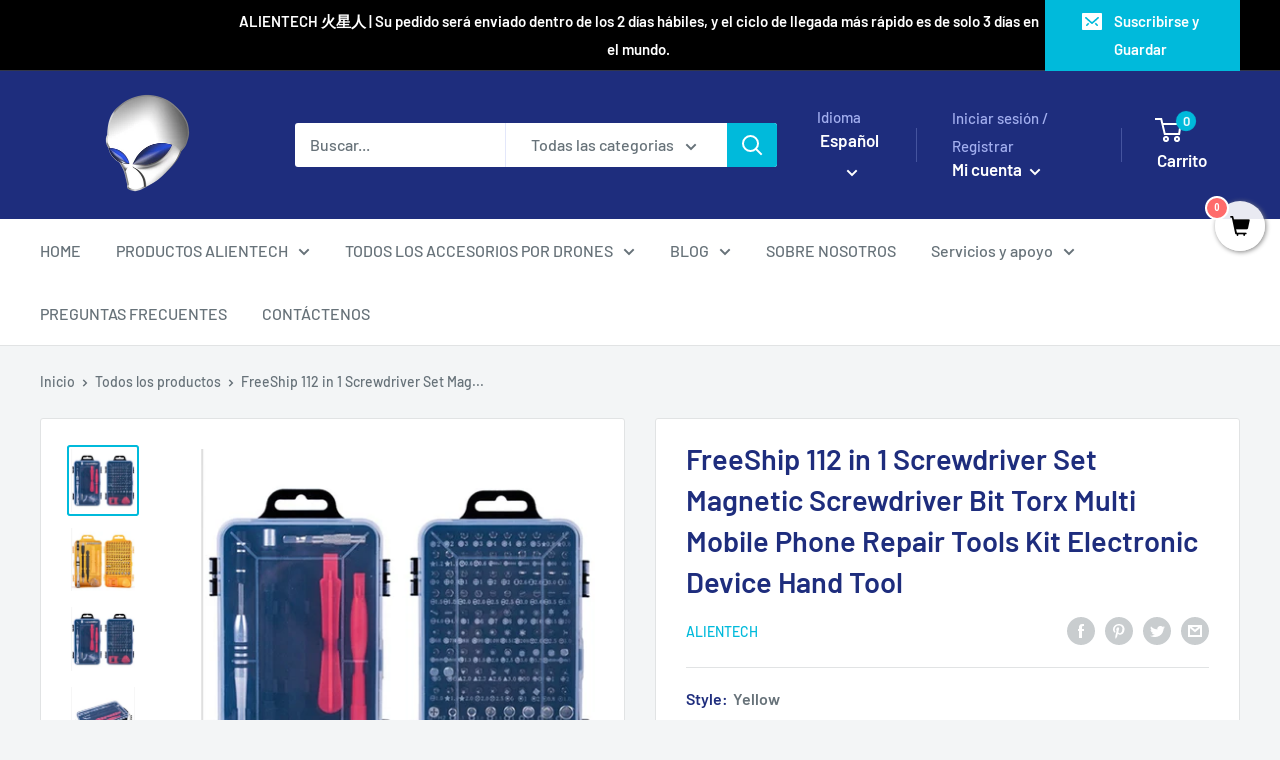

--- FILE ---
content_type: text/html; charset=utf-8
request_url: https://alienth.cn/es/products/freeship-112-in-1-screwdriver-set-magnetic-screwdriver-bit-torx-multi-mobile-phone-repair-tools-kit-electronic-device-hand-tool
body_size: 50333
content:
<!doctype html>

<html class="no-js" lang="es">
  <head>
    <meta charset="utf-8">
    <meta name="viewport" content="width=device-width, initial-scale=1.0, height=device-height, minimum-scale=1.0, maximum-scale=5.0">
    <meta name="theme-color" content="#00badb">
    <meta name="google-site-verification" content="JdWKzCPVU324FcBXXq1KBKPf6g2mSQPOGK7RcIQD_n0" />
    <meta name="google-site-verification" content="9YroQmaSZb08uiwC_yeUjq0WruxwM0RBFqxbbb8nn64" />
    <meta name="google-site-verification" content="JdWKzCPVU324FcBXXq1KBKPf6g2mSQPOGK7RcIQD_n0" />
<script async src="https://pagead2.googlesyndication.com/pagead/js/adsbygoogle.js?client=ca-pub-3407729999181401"
     crossorigin="anonymous"></script><title>FreeShip 112 in 1 Screwdriver Set Magnetic Screwdriver Bit Torx Multi 
</title><meta name="description" content="Screwdriver Set, 112-in-1 Precision Screwdriver Repair Tool Kit Magnetic Driver Kit Professional Repair Tool Kit for iPhone X, 8, 7 / Cellphone / Computer / Tablet / PC / electronic etc Screwdriver tool set， laptop repair tool，precise manual tool set，professional hardware tools，essential tools of repair mobile phone. G"><link rel="canonical" href="https://alienth.cn/es/products/freeship-112-in-1-screwdriver-set-magnetic-screwdriver-bit-torx-multi-mobile-phone-repair-tools-kit-electronic-device-hand-tool"><link rel="shortcut icon" href="//alienth.cn/cdn/shop/files/3ccc1faab795f9ce0202e6957ed35a4c_96x96.png?v=1624607771" type="image/png"><link rel="preload" as="style" href="//alienth.cn/cdn/shop/t/25/assets/theme.css?v=93670058495868888441702058585">
    <link rel="preload" as="script" href="//alienth.cn/cdn/shop/t/25/assets/theme.min.js?v=116761201341942993531702058585">
    <link rel="preconnect" href="https://cdn.shopify.com">
    <link rel="preconnect" href="https://fonts.shopifycdn.com">
    <link rel="dns-prefetch" href="https://productreviews.shopifycdn.com">
    <link rel="dns-prefetch" href="https://ajax.googleapis.com">
    <link rel="dns-prefetch" href="https://maps.googleapis.com">
    <link rel="dns-prefetch" href="https://maps.gstatic.com">

    <meta property="og:type" content="product">
  <meta property="og:title" content="FreeShip 112 in 1 Screwdriver Set Magnetic Screwdriver Bit Torx Multi Mobile Phone Repair Tools Kit Electronic Device Hand Tool"><meta property="og:image" content="http://alienth.cn/cdn/shop/products/HTB1fsBZarH1gK0jSZFwq6A7aXXaa.jpg?v=1667122507">
    <meta property="og:image:secure_url" content="https://alienth.cn/cdn/shop/products/HTB1fsBZarH1gK0jSZFwq6A7aXXaa.jpg?v=1667122507">
    <meta property="og:image:width" content="740">
    <meta property="og:image:height" content="734"><meta property="product:price:amount" content="44.00">
  <meta property="product:price:currency" content="USD"><meta property="og:description" content="Screwdriver Set, 112-in-1 Precision Screwdriver Repair Tool Kit Magnetic Driver Kit Professional Repair Tool Kit for iPhone X, 8, 7 / Cellphone / Computer / Tablet / PC / electronic etc Screwdriver tool set， laptop repair tool，precise manual tool set，professional hardware tools，essential tools of repair mobile phone. G"><meta property="og:url" content="https://alienth.cn/es/products/freeship-112-in-1-screwdriver-set-magnetic-screwdriver-bit-torx-multi-mobile-phone-repair-tools-kit-electronic-device-hand-tool">
<meta property="og:site_name" content="ALIENTECH"><meta name="twitter:card" content="summary"><meta name="twitter:title" content="FreeShip 112 in 1 Screwdriver Set Magnetic Screwdriver Bit Torx Multi Mobile Phone Repair Tools Kit Electronic Device Hand Tool">
  <meta name="twitter:description" content="
Screwdriver Set, 112-in-1 Precision Screwdriver
Repair Tool Kit Magnetic Driver Kit Professional Repair Tool Kit for iPhone X, 8, 7 / Cellphone / Computer / Tablet / PC / electronic etc Screwdriver tool set， laptop repair tool，precise manual tool set，professional hardware tools，essential tools of repair mobile phone. Good performance,stable quality,Practical. It Can be used in a variety of practical situations,For repairing laptops, mobile devices, and other precision items like wristwatches and eyeglasses，112 in 1, portable and easy to carrying. Content / delivery: 1 x magnetic handle 1 x extension shaft 1 x short post 1 x aluminum alloy extension shaft 1 x toolbox 1 x tweezers 1 x iPhone pin 1 x magnetiser/demagnetizer 1 x suction cup 4 x bracts 2 x crowbar 98 x screwdriver bit Package list: 112 In 1 Screwdriver Set.



Multiple Colors Available


">
  <meta name="twitter:image" content="https://alienth.cn/cdn/shop/products/HTB1fsBZarH1gK0jSZFwq6A7aXXaa_600x600_crop_center.jpg?v=1667122507">
    <link rel="preload" href="//alienth.cn/cdn/fonts/barlow/barlow_n6.329f582a81f63f125e63c20a5a80ae9477df68e1.woff2" as="font" type="font/woff2" crossorigin>
<link rel="preload" href="//alienth.cn/cdn/fonts/barlow/barlow_n5.a193a1990790eba0cc5cca569d23799830e90f07.woff2" as="font" type="font/woff2" crossorigin>

<style>
  @font-face {
  font-family: Barlow;
  font-weight: 600;
  font-style: normal;
  font-display: swap;
  src: url("//alienth.cn/cdn/fonts/barlow/barlow_n6.329f582a81f63f125e63c20a5a80ae9477df68e1.woff2") format("woff2"),
       url("//alienth.cn/cdn/fonts/barlow/barlow_n6.0163402e36247bcb8b02716880d0b39568412e9e.woff") format("woff");
}

  @font-face {
  font-family: Barlow;
  font-weight: 500;
  font-style: normal;
  font-display: swap;
  src: url("//alienth.cn/cdn/fonts/barlow/barlow_n5.a193a1990790eba0cc5cca569d23799830e90f07.woff2") format("woff2"),
       url("//alienth.cn/cdn/fonts/barlow/barlow_n5.ae31c82169b1dc0715609b8cc6a610b917808358.woff") format("woff");
}

@font-face {
  font-family: Barlow;
  font-weight: 600;
  font-style: normal;
  font-display: swap;
  src: url("//alienth.cn/cdn/fonts/barlow/barlow_n6.329f582a81f63f125e63c20a5a80ae9477df68e1.woff2") format("woff2"),
       url("//alienth.cn/cdn/fonts/barlow/barlow_n6.0163402e36247bcb8b02716880d0b39568412e9e.woff") format("woff");
}

@font-face {
  font-family: Barlow;
  font-weight: 600;
  font-style: italic;
  font-display: swap;
  src: url("//alienth.cn/cdn/fonts/barlow/barlow_i6.5a22bd20fb27bad4d7674cc6e666fb9c77d813bb.woff2") format("woff2"),
       url("//alienth.cn/cdn/fonts/barlow/barlow_i6.1c8787fcb59f3add01a87f21b38c7ef797e3b3a1.woff") format("woff");
}


  @font-face {
  font-family: Barlow;
  font-weight: 700;
  font-style: normal;
  font-display: swap;
  src: url("//alienth.cn/cdn/fonts/barlow/barlow_n7.691d1d11f150e857dcbc1c10ef03d825bc378d81.woff2") format("woff2"),
       url("//alienth.cn/cdn/fonts/barlow/barlow_n7.4fdbb1cb7da0e2c2f88492243ffa2b4f91924840.woff") format("woff");
}

  @font-face {
  font-family: Barlow;
  font-weight: 500;
  font-style: italic;
  font-display: swap;
  src: url("//alienth.cn/cdn/fonts/barlow/barlow_i5.714d58286997b65cd479af615cfa9bb0a117a573.woff2") format("woff2"),
       url("//alienth.cn/cdn/fonts/barlow/barlow_i5.0120f77e6447d3b5df4bbec8ad8c2d029d87fb21.woff") format("woff");
}

  @font-face {
  font-family: Barlow;
  font-weight: 700;
  font-style: italic;
  font-display: swap;
  src: url("//alienth.cn/cdn/fonts/barlow/barlow_i7.50e19d6cc2ba5146fa437a5a7443c76d5d730103.woff2") format("woff2"),
       url("//alienth.cn/cdn/fonts/barlow/barlow_i7.47e9f98f1b094d912e6fd631cc3fe93d9f40964f.woff") format("woff");
}


  :root {
    --default-text-font-size : 15px;
    --base-text-font-size    : 16px;
    --heading-font-family    : Barlow, sans-serif;
    --heading-font-weight    : 600;
    --heading-font-style     : normal;
    --text-font-family       : Barlow, sans-serif;
    --text-font-weight       : 500;
    --text-font-style        : normal;
    --text-font-bolder-weight: 600;
    --text-link-decoration   : underline;

    --text-color               : #677279;
    --text-color-rgb           : 103, 114, 121;
    --heading-color            : #1e2d7d;
    --border-color             : #e1e3e4;
    --border-color-rgb         : 225, 227, 228;
    --form-border-color        : #d4d6d8;
    --accent-color             : #00badb;
    --accent-color-rgb         : 0, 186, 219;
    --link-color               : #00badb;
    --link-color-hover         : #00798e;
    --background               : #f3f5f6;
    --secondary-background     : #ffffff;
    --secondary-background-rgb : 255, 255, 255;
    --accent-background        : rgba(0, 186, 219, 0.08);

    --input-background: #ffffff;

    --error-color       : #ff0000;
    --error-background  : rgba(255, 0, 0, 0.07);
    --success-color     : #00aa00;
    --success-background: rgba(0, 170, 0, 0.11);

    --primary-button-background      : #00badb;
    --primary-button-background-rgb  : 0, 186, 219;
    --primary-button-text-color      : #ffffff;
    --secondary-button-background    : #1e2d7d;
    --secondary-button-background-rgb: 30, 45, 125;
    --secondary-button-text-color    : #ffffff;

    --header-background      : #1e2d7d;
    --header-text-color      : #ffffff;
    --header-light-text-color: #a3afef;
    --header-border-color    : rgba(163, 175, 239, 0.3);
    --header-accent-color    : #00badb;

    --footer-background-color:    #f3f5f6;
    --footer-heading-text-color:  #1e2d7d;
    --footer-body-text-color:     #677279;
    --footer-accent-color:        #00badb;
    --footer-accent-color-rgb:    0, 186, 219;
    --footer-border:              1px solid var(--border-color);
    
    --flickity-arrow-color: #abb1b4;--product-on-sale-accent           : #ee0000;
    --product-on-sale-accent-rgb       : 238, 0, 0;
    --product-on-sale-color            : #ffffff;
    --product-in-stock-color           : #008a00;
    --product-low-stock-color          : #ee0000;
    --product-sold-out-color           : #8a9297;
    --product-custom-label-1-background: #008a00;
    --product-custom-label-1-color     : #ffffff;
    --product-custom-label-2-background: #00a500;
    --product-custom-label-2-color     : #ffffff;
    --product-review-star-color        : #ffbd00;

    --mobile-container-gutter : 20px;
    --desktop-container-gutter: 40px;
  }
</style>

<script>
  // IE11 does not have support for CSS variables, so we have to polyfill them
  if (!(((window || {}).CSS || {}).supports && window.CSS.supports('(--a: 0)'))) {
    const script = document.createElement('script');
    script.type = 'text/javascript';
    script.src = 'https://cdn.jsdelivr.net/npm/css-vars-ponyfill@2';
    script.onload = function() {
      cssVars({});
    };

    document.getElementsByTagName('head')[0].appendChild(script);
  }
</script>


    <script>window.performance && window.performance.mark && window.performance.mark('shopify.content_for_header.start');</script><meta name="google-site-verification" content="JdWKzCPVU324FcBXXq1KBKPf6g2mSQPOGK7RcIQD_n0">
<meta name="facebook-domain-verification" content="okqse28txpkg547zkdw3gmka9i3692">
<meta name="facebook-domain-verification" content="t9gs88thdvddzeyzx9s5hm0ezmp9c9">
<meta name="facebook-domain-verification" content="b6smcb4kh6697cc0hhsyzsypjzwtzl">
<meta name="facebook-domain-verification" content="iurqqz3swlru0o2q2sx55ujflmzt79">
<meta name="facebook-domain-verification" content="0ybahojhmiqcoj2b75efkyvohpyp4p">
<meta id="shopify-digital-wallet" name="shopify-digital-wallet" content="/19106229/digital_wallets/dialog">
<meta name="shopify-checkout-api-token" content="adc22a89228a80eba8f183c37a03206a">
<meta id="in-context-paypal-metadata" data-shop-id="19106229" data-venmo-supported="false" data-environment="production" data-locale="es_ES" data-paypal-v4="true" data-currency="USD">
<link rel="alternate" hreflang="x-default" href="https://alienth.cn/products/freeship-112-in-1-screwdriver-set-magnetic-screwdriver-bit-torx-multi-mobile-phone-repair-tools-kit-electronic-device-hand-tool">
<link rel="alternate" hreflang="en" href="https://alienth.cn/products/freeship-112-in-1-screwdriver-set-magnetic-screwdriver-bit-torx-multi-mobile-phone-repair-tools-kit-electronic-device-hand-tool">
<link rel="alternate" hreflang="de" href="https://alienth.cn/de/products/freeship-112-in-1-screwdriver-set-magnetic-screwdriver-bit-torx-multi-mobile-phone-repair-tools-kit-electronic-device-hand-tool">
<link rel="alternate" hreflang="fr" href="https://alienth.cn/fr/products/freeship-112-in-1-screwdriver-set-magnetic-screwdriver-bit-torx-multi-mobile-phone-repair-tools-kit-electronic-device-hand-tool">
<link rel="alternate" hreflang="ja" href="https://alienth.cn/ja/products/freeship-112-in-1-screwdriver-set-magnetic-screwdriver-bit-torx-multi-mobile-phone-repair-tools-kit-electronic-device-hand-tool">
<link rel="alternate" hreflang="ko" href="https://alienth.cn/ko/products/freeship-112-in-1-screwdriver-set-magnetic-screwdriver-bit-torx-multi-mobile-phone-repair-tools-kit-electronic-device-hand-tool">
<link rel="alternate" hreflang="ru" href="https://alienth.cn/ru/products/freeship-112-in-1-screwdriver-set-magnetic-screwdriver-bit-torx-multi-mobile-phone-repair-tools-kit-electronic-device-hand-tool">
<link rel="alternate" hreflang="ar" href="https://alienth.cn/ar/products/freeship-112-in-1-screwdriver-set-magnetic-screwdriver-bit-torx-multi-mobile-phone-repair-tools-kit-electronic-device-hand-tool">
<link rel="alternate" hreflang="es" href="https://alienth.cn/es/products/freeship-112-in-1-screwdriver-set-magnetic-screwdriver-bit-torx-multi-mobile-phone-repair-tools-kit-electronic-device-hand-tool">
<link rel="alternate" hreflang="zh-Hant" href="https://alienth.cn/zh/products/freeship-112-in-1-screwdriver-set-magnetic-screwdriver-bit-torx-multi-mobile-phone-repair-tools-kit-electronic-device-hand-tool">
<link rel="alternate" hreflang="pt" href="https://alienth.cn/pt/products/freeship-112-in-1-screwdriver-set-magnetic-screwdriver-bit-torx-multi-mobile-phone-repair-tools-kit-electronic-device-hand-tool">
<link rel="alternate" hreflang="zh-Hant-US" href="https://alienth.cn/zh/products/freeship-112-in-1-screwdriver-set-magnetic-screwdriver-bit-torx-multi-mobile-phone-repair-tools-kit-electronic-device-hand-tool">
<link rel="alternate" hreflang="zh-Hant-AC" href="https://alienth.cn/zh/products/freeship-112-in-1-screwdriver-set-magnetic-screwdriver-bit-torx-multi-mobile-phone-repair-tools-kit-electronic-device-hand-tool">
<link rel="alternate" hreflang="zh-Hant-AD" href="https://alienth.cn/zh/products/freeship-112-in-1-screwdriver-set-magnetic-screwdriver-bit-torx-multi-mobile-phone-repair-tools-kit-electronic-device-hand-tool">
<link rel="alternate" hreflang="zh-Hant-AE" href="https://alienth.cn/zh/products/freeship-112-in-1-screwdriver-set-magnetic-screwdriver-bit-torx-multi-mobile-phone-repair-tools-kit-electronic-device-hand-tool">
<link rel="alternate" hreflang="zh-Hant-AF" href="https://alienth.cn/zh/products/freeship-112-in-1-screwdriver-set-magnetic-screwdriver-bit-torx-multi-mobile-phone-repair-tools-kit-electronic-device-hand-tool">
<link rel="alternate" hreflang="zh-Hant-AG" href="https://alienth.cn/zh/products/freeship-112-in-1-screwdriver-set-magnetic-screwdriver-bit-torx-multi-mobile-phone-repair-tools-kit-electronic-device-hand-tool">
<link rel="alternate" hreflang="zh-Hant-AI" href="https://alienth.cn/zh/products/freeship-112-in-1-screwdriver-set-magnetic-screwdriver-bit-torx-multi-mobile-phone-repair-tools-kit-electronic-device-hand-tool">
<link rel="alternate" hreflang="zh-Hant-AL" href="https://alienth.cn/zh/products/freeship-112-in-1-screwdriver-set-magnetic-screwdriver-bit-torx-multi-mobile-phone-repair-tools-kit-electronic-device-hand-tool">
<link rel="alternate" hreflang="zh-Hant-AM" href="https://alienth.cn/zh/products/freeship-112-in-1-screwdriver-set-magnetic-screwdriver-bit-torx-multi-mobile-phone-repair-tools-kit-electronic-device-hand-tool">
<link rel="alternate" hreflang="zh-Hant-AO" href="https://alienth.cn/zh/products/freeship-112-in-1-screwdriver-set-magnetic-screwdriver-bit-torx-multi-mobile-phone-repair-tools-kit-electronic-device-hand-tool">
<link rel="alternate" hreflang="zh-Hant-AR" href="https://alienth.cn/zh/products/freeship-112-in-1-screwdriver-set-magnetic-screwdriver-bit-torx-multi-mobile-phone-repair-tools-kit-electronic-device-hand-tool">
<link rel="alternate" hreflang="zh-Hant-AT" href="https://alienth.cn/zh/products/freeship-112-in-1-screwdriver-set-magnetic-screwdriver-bit-torx-multi-mobile-phone-repair-tools-kit-electronic-device-hand-tool">
<link rel="alternate" hreflang="zh-Hant-AU" href="https://alienth.cn/zh/products/freeship-112-in-1-screwdriver-set-magnetic-screwdriver-bit-torx-multi-mobile-phone-repair-tools-kit-electronic-device-hand-tool">
<link rel="alternate" hreflang="zh-Hant-AW" href="https://alienth.cn/zh/products/freeship-112-in-1-screwdriver-set-magnetic-screwdriver-bit-torx-multi-mobile-phone-repair-tools-kit-electronic-device-hand-tool">
<link rel="alternate" hreflang="zh-Hant-AX" href="https://alienth.cn/zh/products/freeship-112-in-1-screwdriver-set-magnetic-screwdriver-bit-torx-multi-mobile-phone-repair-tools-kit-electronic-device-hand-tool">
<link rel="alternate" hreflang="zh-Hant-AZ" href="https://alienth.cn/zh/products/freeship-112-in-1-screwdriver-set-magnetic-screwdriver-bit-torx-multi-mobile-phone-repair-tools-kit-electronic-device-hand-tool">
<link rel="alternate" hreflang="zh-Hant-BA" href="https://alienth.cn/zh/products/freeship-112-in-1-screwdriver-set-magnetic-screwdriver-bit-torx-multi-mobile-phone-repair-tools-kit-electronic-device-hand-tool">
<link rel="alternate" hreflang="zh-Hant-BB" href="https://alienth.cn/zh/products/freeship-112-in-1-screwdriver-set-magnetic-screwdriver-bit-torx-multi-mobile-phone-repair-tools-kit-electronic-device-hand-tool">
<link rel="alternate" hreflang="zh-Hant-BD" href="https://alienth.cn/zh/products/freeship-112-in-1-screwdriver-set-magnetic-screwdriver-bit-torx-multi-mobile-phone-repair-tools-kit-electronic-device-hand-tool">
<link rel="alternate" hreflang="zh-Hant-BE" href="https://alienth.cn/zh/products/freeship-112-in-1-screwdriver-set-magnetic-screwdriver-bit-torx-multi-mobile-phone-repair-tools-kit-electronic-device-hand-tool">
<link rel="alternate" hreflang="zh-Hant-BF" href="https://alienth.cn/zh/products/freeship-112-in-1-screwdriver-set-magnetic-screwdriver-bit-torx-multi-mobile-phone-repair-tools-kit-electronic-device-hand-tool">
<link rel="alternate" hreflang="zh-Hant-BG" href="https://alienth.cn/zh/products/freeship-112-in-1-screwdriver-set-magnetic-screwdriver-bit-torx-multi-mobile-phone-repair-tools-kit-electronic-device-hand-tool">
<link rel="alternate" hreflang="zh-Hant-BH" href="https://alienth.cn/zh/products/freeship-112-in-1-screwdriver-set-magnetic-screwdriver-bit-torx-multi-mobile-phone-repair-tools-kit-electronic-device-hand-tool">
<link rel="alternate" hreflang="zh-Hant-BI" href="https://alienth.cn/zh/products/freeship-112-in-1-screwdriver-set-magnetic-screwdriver-bit-torx-multi-mobile-phone-repair-tools-kit-electronic-device-hand-tool">
<link rel="alternate" hreflang="zh-Hant-BJ" href="https://alienth.cn/zh/products/freeship-112-in-1-screwdriver-set-magnetic-screwdriver-bit-torx-multi-mobile-phone-repair-tools-kit-electronic-device-hand-tool">
<link rel="alternate" hreflang="zh-Hant-BL" href="https://alienth.cn/zh/products/freeship-112-in-1-screwdriver-set-magnetic-screwdriver-bit-torx-multi-mobile-phone-repair-tools-kit-electronic-device-hand-tool">
<link rel="alternate" hreflang="zh-Hant-BM" href="https://alienth.cn/zh/products/freeship-112-in-1-screwdriver-set-magnetic-screwdriver-bit-torx-multi-mobile-phone-repair-tools-kit-electronic-device-hand-tool">
<link rel="alternate" hreflang="zh-Hant-BN" href="https://alienth.cn/zh/products/freeship-112-in-1-screwdriver-set-magnetic-screwdriver-bit-torx-multi-mobile-phone-repair-tools-kit-electronic-device-hand-tool">
<link rel="alternate" hreflang="zh-Hant-BO" href="https://alienth.cn/zh/products/freeship-112-in-1-screwdriver-set-magnetic-screwdriver-bit-torx-multi-mobile-phone-repair-tools-kit-electronic-device-hand-tool">
<link rel="alternate" hreflang="zh-Hant-BQ" href="https://alienth.cn/zh/products/freeship-112-in-1-screwdriver-set-magnetic-screwdriver-bit-torx-multi-mobile-phone-repair-tools-kit-electronic-device-hand-tool">
<link rel="alternate" hreflang="zh-Hant-BR" href="https://alienth.cn/zh/products/freeship-112-in-1-screwdriver-set-magnetic-screwdriver-bit-torx-multi-mobile-phone-repair-tools-kit-electronic-device-hand-tool">
<link rel="alternate" hreflang="zh-Hant-BS" href="https://alienth.cn/zh/products/freeship-112-in-1-screwdriver-set-magnetic-screwdriver-bit-torx-multi-mobile-phone-repair-tools-kit-electronic-device-hand-tool">
<link rel="alternate" hreflang="zh-Hant-BT" href="https://alienth.cn/zh/products/freeship-112-in-1-screwdriver-set-magnetic-screwdriver-bit-torx-multi-mobile-phone-repair-tools-kit-electronic-device-hand-tool">
<link rel="alternate" hreflang="zh-Hant-BW" href="https://alienth.cn/zh/products/freeship-112-in-1-screwdriver-set-magnetic-screwdriver-bit-torx-multi-mobile-phone-repair-tools-kit-electronic-device-hand-tool">
<link rel="alternate" hreflang="zh-Hant-BY" href="https://alienth.cn/zh/products/freeship-112-in-1-screwdriver-set-magnetic-screwdriver-bit-torx-multi-mobile-phone-repair-tools-kit-electronic-device-hand-tool">
<link rel="alternate" hreflang="zh-Hant-BZ" href="https://alienth.cn/zh/products/freeship-112-in-1-screwdriver-set-magnetic-screwdriver-bit-torx-multi-mobile-phone-repair-tools-kit-electronic-device-hand-tool">
<link rel="alternate" hreflang="zh-Hant-CC" href="https://alienth.cn/zh/products/freeship-112-in-1-screwdriver-set-magnetic-screwdriver-bit-torx-multi-mobile-phone-repair-tools-kit-electronic-device-hand-tool">
<link rel="alternate" hreflang="zh-Hant-CD" href="https://alienth.cn/zh/products/freeship-112-in-1-screwdriver-set-magnetic-screwdriver-bit-torx-multi-mobile-phone-repair-tools-kit-electronic-device-hand-tool">
<link rel="alternate" hreflang="zh-Hant-CF" href="https://alienth.cn/zh/products/freeship-112-in-1-screwdriver-set-magnetic-screwdriver-bit-torx-multi-mobile-phone-repair-tools-kit-electronic-device-hand-tool">
<link rel="alternate" hreflang="zh-Hant-CG" href="https://alienth.cn/zh/products/freeship-112-in-1-screwdriver-set-magnetic-screwdriver-bit-torx-multi-mobile-phone-repair-tools-kit-electronic-device-hand-tool">
<link rel="alternate" hreflang="zh-Hant-CH" href="https://alienth.cn/zh/products/freeship-112-in-1-screwdriver-set-magnetic-screwdriver-bit-torx-multi-mobile-phone-repair-tools-kit-electronic-device-hand-tool">
<link rel="alternate" hreflang="zh-Hant-CI" href="https://alienth.cn/zh/products/freeship-112-in-1-screwdriver-set-magnetic-screwdriver-bit-torx-multi-mobile-phone-repair-tools-kit-electronic-device-hand-tool">
<link rel="alternate" hreflang="zh-Hant-CK" href="https://alienth.cn/zh/products/freeship-112-in-1-screwdriver-set-magnetic-screwdriver-bit-torx-multi-mobile-phone-repair-tools-kit-electronic-device-hand-tool">
<link rel="alternate" hreflang="zh-Hant-CL" href="https://alienth.cn/zh/products/freeship-112-in-1-screwdriver-set-magnetic-screwdriver-bit-torx-multi-mobile-phone-repair-tools-kit-electronic-device-hand-tool">
<link rel="alternate" hreflang="zh-Hant-CM" href="https://alienth.cn/zh/products/freeship-112-in-1-screwdriver-set-magnetic-screwdriver-bit-torx-multi-mobile-phone-repair-tools-kit-electronic-device-hand-tool">
<link rel="alternate" hreflang="zh-Hant-CN" href="https://alienth.cn/zh/products/freeship-112-in-1-screwdriver-set-magnetic-screwdriver-bit-torx-multi-mobile-phone-repair-tools-kit-electronic-device-hand-tool">
<link rel="alternate" hreflang="zh-Hant-CO" href="https://alienth.cn/zh/products/freeship-112-in-1-screwdriver-set-magnetic-screwdriver-bit-torx-multi-mobile-phone-repair-tools-kit-electronic-device-hand-tool">
<link rel="alternate" hreflang="zh-Hant-CR" href="https://alienth.cn/zh/products/freeship-112-in-1-screwdriver-set-magnetic-screwdriver-bit-torx-multi-mobile-phone-repair-tools-kit-electronic-device-hand-tool">
<link rel="alternate" hreflang="zh-Hant-CV" href="https://alienth.cn/zh/products/freeship-112-in-1-screwdriver-set-magnetic-screwdriver-bit-torx-multi-mobile-phone-repair-tools-kit-electronic-device-hand-tool">
<link rel="alternate" hreflang="zh-Hant-CW" href="https://alienth.cn/zh/products/freeship-112-in-1-screwdriver-set-magnetic-screwdriver-bit-torx-multi-mobile-phone-repair-tools-kit-electronic-device-hand-tool">
<link rel="alternate" hreflang="zh-Hant-CX" href="https://alienth.cn/zh/products/freeship-112-in-1-screwdriver-set-magnetic-screwdriver-bit-torx-multi-mobile-phone-repair-tools-kit-electronic-device-hand-tool">
<link rel="alternate" hreflang="zh-Hant-CY" href="https://alienth.cn/zh/products/freeship-112-in-1-screwdriver-set-magnetic-screwdriver-bit-torx-multi-mobile-phone-repair-tools-kit-electronic-device-hand-tool">
<link rel="alternate" hreflang="zh-Hant-CZ" href="https://alienth.cn/zh/products/freeship-112-in-1-screwdriver-set-magnetic-screwdriver-bit-torx-multi-mobile-phone-repair-tools-kit-electronic-device-hand-tool">
<link rel="alternate" hreflang="zh-Hant-DJ" href="https://alienth.cn/zh/products/freeship-112-in-1-screwdriver-set-magnetic-screwdriver-bit-torx-multi-mobile-phone-repair-tools-kit-electronic-device-hand-tool">
<link rel="alternate" hreflang="zh-Hant-DK" href="https://alienth.cn/zh/products/freeship-112-in-1-screwdriver-set-magnetic-screwdriver-bit-torx-multi-mobile-phone-repair-tools-kit-electronic-device-hand-tool">
<link rel="alternate" hreflang="zh-Hant-DM" href="https://alienth.cn/zh/products/freeship-112-in-1-screwdriver-set-magnetic-screwdriver-bit-torx-multi-mobile-phone-repair-tools-kit-electronic-device-hand-tool">
<link rel="alternate" hreflang="zh-Hant-DO" href="https://alienth.cn/zh/products/freeship-112-in-1-screwdriver-set-magnetic-screwdriver-bit-torx-multi-mobile-phone-repair-tools-kit-electronic-device-hand-tool">
<link rel="alternate" hreflang="zh-Hant-DZ" href="https://alienth.cn/zh/products/freeship-112-in-1-screwdriver-set-magnetic-screwdriver-bit-torx-multi-mobile-phone-repair-tools-kit-electronic-device-hand-tool">
<link rel="alternate" hreflang="zh-Hant-EC" href="https://alienth.cn/zh/products/freeship-112-in-1-screwdriver-set-magnetic-screwdriver-bit-torx-multi-mobile-phone-repair-tools-kit-electronic-device-hand-tool">
<link rel="alternate" hreflang="zh-Hant-EE" href="https://alienth.cn/zh/products/freeship-112-in-1-screwdriver-set-magnetic-screwdriver-bit-torx-multi-mobile-phone-repair-tools-kit-electronic-device-hand-tool">
<link rel="alternate" hreflang="zh-Hant-EG" href="https://alienth.cn/zh/products/freeship-112-in-1-screwdriver-set-magnetic-screwdriver-bit-torx-multi-mobile-phone-repair-tools-kit-electronic-device-hand-tool">
<link rel="alternate" hreflang="zh-Hant-EH" href="https://alienth.cn/zh/products/freeship-112-in-1-screwdriver-set-magnetic-screwdriver-bit-torx-multi-mobile-phone-repair-tools-kit-electronic-device-hand-tool">
<link rel="alternate" hreflang="zh-Hant-ER" href="https://alienth.cn/zh/products/freeship-112-in-1-screwdriver-set-magnetic-screwdriver-bit-torx-multi-mobile-phone-repair-tools-kit-electronic-device-hand-tool">
<link rel="alternate" hreflang="zh-Hant-ES" href="https://alienth.cn/zh/products/freeship-112-in-1-screwdriver-set-magnetic-screwdriver-bit-torx-multi-mobile-phone-repair-tools-kit-electronic-device-hand-tool">
<link rel="alternate" hreflang="zh-Hant-ET" href="https://alienth.cn/zh/products/freeship-112-in-1-screwdriver-set-magnetic-screwdriver-bit-torx-multi-mobile-phone-repair-tools-kit-electronic-device-hand-tool">
<link rel="alternate" hreflang="zh-Hant-FI" href="https://alienth.cn/zh/products/freeship-112-in-1-screwdriver-set-magnetic-screwdriver-bit-torx-multi-mobile-phone-repair-tools-kit-electronic-device-hand-tool">
<link rel="alternate" hreflang="zh-Hant-FJ" href="https://alienth.cn/zh/products/freeship-112-in-1-screwdriver-set-magnetic-screwdriver-bit-torx-multi-mobile-phone-repair-tools-kit-electronic-device-hand-tool">
<link rel="alternate" hreflang="zh-Hant-FK" href="https://alienth.cn/zh/products/freeship-112-in-1-screwdriver-set-magnetic-screwdriver-bit-torx-multi-mobile-phone-repair-tools-kit-electronic-device-hand-tool">
<link rel="alternate" hreflang="zh-Hant-FO" href="https://alienth.cn/zh/products/freeship-112-in-1-screwdriver-set-magnetic-screwdriver-bit-torx-multi-mobile-phone-repair-tools-kit-electronic-device-hand-tool">
<link rel="alternate" hreflang="zh-Hant-FR" href="https://alienth.cn/zh/products/freeship-112-in-1-screwdriver-set-magnetic-screwdriver-bit-torx-multi-mobile-phone-repair-tools-kit-electronic-device-hand-tool">
<link rel="alternate" hreflang="zh-Hant-GA" href="https://alienth.cn/zh/products/freeship-112-in-1-screwdriver-set-magnetic-screwdriver-bit-torx-multi-mobile-phone-repair-tools-kit-electronic-device-hand-tool">
<link rel="alternate" hreflang="zh-Hant-GB" href="https://alienth.cn/zh/products/freeship-112-in-1-screwdriver-set-magnetic-screwdriver-bit-torx-multi-mobile-phone-repair-tools-kit-electronic-device-hand-tool">
<link rel="alternate" hreflang="zh-Hant-GD" href="https://alienth.cn/zh/products/freeship-112-in-1-screwdriver-set-magnetic-screwdriver-bit-torx-multi-mobile-phone-repair-tools-kit-electronic-device-hand-tool">
<link rel="alternate" hreflang="zh-Hant-GE" href="https://alienth.cn/zh/products/freeship-112-in-1-screwdriver-set-magnetic-screwdriver-bit-torx-multi-mobile-phone-repair-tools-kit-electronic-device-hand-tool">
<link rel="alternate" hreflang="zh-Hant-GF" href="https://alienth.cn/zh/products/freeship-112-in-1-screwdriver-set-magnetic-screwdriver-bit-torx-multi-mobile-phone-repair-tools-kit-electronic-device-hand-tool">
<link rel="alternate" hreflang="zh-Hant-GG" href="https://alienth.cn/zh/products/freeship-112-in-1-screwdriver-set-magnetic-screwdriver-bit-torx-multi-mobile-phone-repair-tools-kit-electronic-device-hand-tool">
<link rel="alternate" hreflang="zh-Hant-GH" href="https://alienth.cn/zh/products/freeship-112-in-1-screwdriver-set-magnetic-screwdriver-bit-torx-multi-mobile-phone-repair-tools-kit-electronic-device-hand-tool">
<link rel="alternate" hreflang="zh-Hant-GI" href="https://alienth.cn/zh/products/freeship-112-in-1-screwdriver-set-magnetic-screwdriver-bit-torx-multi-mobile-phone-repair-tools-kit-electronic-device-hand-tool">
<link rel="alternate" hreflang="zh-Hant-GL" href="https://alienth.cn/zh/products/freeship-112-in-1-screwdriver-set-magnetic-screwdriver-bit-torx-multi-mobile-phone-repair-tools-kit-electronic-device-hand-tool">
<link rel="alternate" hreflang="zh-Hant-GM" href="https://alienth.cn/zh/products/freeship-112-in-1-screwdriver-set-magnetic-screwdriver-bit-torx-multi-mobile-phone-repair-tools-kit-electronic-device-hand-tool">
<link rel="alternate" hreflang="zh-Hant-GN" href="https://alienth.cn/zh/products/freeship-112-in-1-screwdriver-set-magnetic-screwdriver-bit-torx-multi-mobile-phone-repair-tools-kit-electronic-device-hand-tool">
<link rel="alternate" hreflang="zh-Hant-GP" href="https://alienth.cn/zh/products/freeship-112-in-1-screwdriver-set-magnetic-screwdriver-bit-torx-multi-mobile-phone-repair-tools-kit-electronic-device-hand-tool">
<link rel="alternate" hreflang="zh-Hant-GQ" href="https://alienth.cn/zh/products/freeship-112-in-1-screwdriver-set-magnetic-screwdriver-bit-torx-multi-mobile-phone-repair-tools-kit-electronic-device-hand-tool">
<link rel="alternate" hreflang="zh-Hant-GR" href="https://alienth.cn/zh/products/freeship-112-in-1-screwdriver-set-magnetic-screwdriver-bit-torx-multi-mobile-phone-repair-tools-kit-electronic-device-hand-tool">
<link rel="alternate" hreflang="zh-Hant-GS" href="https://alienth.cn/zh/products/freeship-112-in-1-screwdriver-set-magnetic-screwdriver-bit-torx-multi-mobile-phone-repair-tools-kit-electronic-device-hand-tool">
<link rel="alternate" hreflang="zh-Hant-GT" href="https://alienth.cn/zh/products/freeship-112-in-1-screwdriver-set-magnetic-screwdriver-bit-torx-multi-mobile-phone-repair-tools-kit-electronic-device-hand-tool">
<link rel="alternate" hreflang="zh-Hant-GW" href="https://alienth.cn/zh/products/freeship-112-in-1-screwdriver-set-magnetic-screwdriver-bit-torx-multi-mobile-phone-repair-tools-kit-electronic-device-hand-tool">
<link rel="alternate" hreflang="zh-Hant-GY" href="https://alienth.cn/zh/products/freeship-112-in-1-screwdriver-set-magnetic-screwdriver-bit-torx-multi-mobile-phone-repair-tools-kit-electronic-device-hand-tool">
<link rel="alternate" hreflang="zh-Hant-HK" href="https://alienth.cn/zh/products/freeship-112-in-1-screwdriver-set-magnetic-screwdriver-bit-torx-multi-mobile-phone-repair-tools-kit-electronic-device-hand-tool">
<link rel="alternate" hreflang="zh-Hant-HN" href="https://alienth.cn/zh/products/freeship-112-in-1-screwdriver-set-magnetic-screwdriver-bit-torx-multi-mobile-phone-repair-tools-kit-electronic-device-hand-tool">
<link rel="alternate" hreflang="zh-Hant-HR" href="https://alienth.cn/zh/products/freeship-112-in-1-screwdriver-set-magnetic-screwdriver-bit-torx-multi-mobile-phone-repair-tools-kit-electronic-device-hand-tool">
<link rel="alternate" hreflang="zh-Hant-HT" href="https://alienth.cn/zh/products/freeship-112-in-1-screwdriver-set-magnetic-screwdriver-bit-torx-multi-mobile-phone-repair-tools-kit-electronic-device-hand-tool">
<link rel="alternate" hreflang="zh-Hant-HU" href="https://alienth.cn/zh/products/freeship-112-in-1-screwdriver-set-magnetic-screwdriver-bit-torx-multi-mobile-phone-repair-tools-kit-electronic-device-hand-tool">
<link rel="alternate" hreflang="zh-Hant-ID" href="https://alienth.cn/zh/products/freeship-112-in-1-screwdriver-set-magnetic-screwdriver-bit-torx-multi-mobile-phone-repair-tools-kit-electronic-device-hand-tool">
<link rel="alternate" hreflang="zh-Hant-IE" href="https://alienth.cn/zh/products/freeship-112-in-1-screwdriver-set-magnetic-screwdriver-bit-torx-multi-mobile-phone-repair-tools-kit-electronic-device-hand-tool">
<link rel="alternate" hreflang="zh-Hant-IL" href="https://alienth.cn/zh/products/freeship-112-in-1-screwdriver-set-magnetic-screwdriver-bit-torx-multi-mobile-phone-repair-tools-kit-electronic-device-hand-tool">
<link rel="alternate" hreflang="zh-Hant-IM" href="https://alienth.cn/zh/products/freeship-112-in-1-screwdriver-set-magnetic-screwdriver-bit-torx-multi-mobile-phone-repair-tools-kit-electronic-device-hand-tool">
<link rel="alternate" hreflang="zh-Hant-IN" href="https://alienth.cn/zh/products/freeship-112-in-1-screwdriver-set-magnetic-screwdriver-bit-torx-multi-mobile-phone-repair-tools-kit-electronic-device-hand-tool">
<link rel="alternate" hreflang="zh-Hant-IO" href="https://alienth.cn/zh/products/freeship-112-in-1-screwdriver-set-magnetic-screwdriver-bit-torx-multi-mobile-phone-repair-tools-kit-electronic-device-hand-tool">
<link rel="alternate" hreflang="zh-Hant-IQ" href="https://alienth.cn/zh/products/freeship-112-in-1-screwdriver-set-magnetic-screwdriver-bit-torx-multi-mobile-phone-repair-tools-kit-electronic-device-hand-tool">
<link rel="alternate" hreflang="zh-Hant-IS" href="https://alienth.cn/zh/products/freeship-112-in-1-screwdriver-set-magnetic-screwdriver-bit-torx-multi-mobile-phone-repair-tools-kit-electronic-device-hand-tool">
<link rel="alternate" hreflang="zh-Hant-IT" href="https://alienth.cn/zh/products/freeship-112-in-1-screwdriver-set-magnetic-screwdriver-bit-torx-multi-mobile-phone-repair-tools-kit-electronic-device-hand-tool">
<link rel="alternate" hreflang="zh-Hant-JE" href="https://alienth.cn/zh/products/freeship-112-in-1-screwdriver-set-magnetic-screwdriver-bit-torx-multi-mobile-phone-repair-tools-kit-electronic-device-hand-tool">
<link rel="alternate" hreflang="zh-Hant-JM" href="https://alienth.cn/zh/products/freeship-112-in-1-screwdriver-set-magnetic-screwdriver-bit-torx-multi-mobile-phone-repair-tools-kit-electronic-device-hand-tool">
<link rel="alternate" hreflang="zh-Hant-JO" href="https://alienth.cn/zh/products/freeship-112-in-1-screwdriver-set-magnetic-screwdriver-bit-torx-multi-mobile-phone-repair-tools-kit-electronic-device-hand-tool">
<link rel="alternate" hreflang="zh-Hant-JP" href="https://alienth.cn/zh/products/freeship-112-in-1-screwdriver-set-magnetic-screwdriver-bit-torx-multi-mobile-phone-repair-tools-kit-electronic-device-hand-tool">
<link rel="alternate" hreflang="zh-Hant-KE" href="https://alienth.cn/zh/products/freeship-112-in-1-screwdriver-set-magnetic-screwdriver-bit-torx-multi-mobile-phone-repair-tools-kit-electronic-device-hand-tool">
<link rel="alternate" hreflang="zh-Hant-KG" href="https://alienth.cn/zh/products/freeship-112-in-1-screwdriver-set-magnetic-screwdriver-bit-torx-multi-mobile-phone-repair-tools-kit-electronic-device-hand-tool">
<link rel="alternate" hreflang="zh-Hant-KH" href="https://alienth.cn/zh/products/freeship-112-in-1-screwdriver-set-magnetic-screwdriver-bit-torx-multi-mobile-phone-repair-tools-kit-electronic-device-hand-tool">
<link rel="alternate" hreflang="zh-Hant-KI" href="https://alienth.cn/zh/products/freeship-112-in-1-screwdriver-set-magnetic-screwdriver-bit-torx-multi-mobile-phone-repair-tools-kit-electronic-device-hand-tool">
<link rel="alternate" hreflang="zh-Hant-KM" href="https://alienth.cn/zh/products/freeship-112-in-1-screwdriver-set-magnetic-screwdriver-bit-torx-multi-mobile-phone-repair-tools-kit-electronic-device-hand-tool">
<link rel="alternate" hreflang="zh-Hant-KN" href="https://alienth.cn/zh/products/freeship-112-in-1-screwdriver-set-magnetic-screwdriver-bit-torx-multi-mobile-phone-repair-tools-kit-electronic-device-hand-tool">
<link rel="alternate" hreflang="zh-Hant-KR" href="https://alienth.cn/zh/products/freeship-112-in-1-screwdriver-set-magnetic-screwdriver-bit-torx-multi-mobile-phone-repair-tools-kit-electronic-device-hand-tool">
<link rel="alternate" hreflang="zh-Hant-KW" href="https://alienth.cn/zh/products/freeship-112-in-1-screwdriver-set-magnetic-screwdriver-bit-torx-multi-mobile-phone-repair-tools-kit-electronic-device-hand-tool">
<link rel="alternate" hreflang="zh-Hant-KY" href="https://alienth.cn/zh/products/freeship-112-in-1-screwdriver-set-magnetic-screwdriver-bit-torx-multi-mobile-phone-repair-tools-kit-electronic-device-hand-tool">
<link rel="alternate" hreflang="zh-Hant-KZ" href="https://alienth.cn/zh/products/freeship-112-in-1-screwdriver-set-magnetic-screwdriver-bit-torx-multi-mobile-phone-repair-tools-kit-electronic-device-hand-tool">
<link rel="alternate" hreflang="zh-Hant-LA" href="https://alienth.cn/zh/products/freeship-112-in-1-screwdriver-set-magnetic-screwdriver-bit-torx-multi-mobile-phone-repair-tools-kit-electronic-device-hand-tool">
<link rel="alternate" hreflang="zh-Hant-LC" href="https://alienth.cn/zh/products/freeship-112-in-1-screwdriver-set-magnetic-screwdriver-bit-torx-multi-mobile-phone-repair-tools-kit-electronic-device-hand-tool">
<link rel="alternate" hreflang="zh-Hant-LI" href="https://alienth.cn/zh/products/freeship-112-in-1-screwdriver-set-magnetic-screwdriver-bit-torx-multi-mobile-phone-repair-tools-kit-electronic-device-hand-tool">
<link rel="alternate" hreflang="zh-Hant-LK" href="https://alienth.cn/zh/products/freeship-112-in-1-screwdriver-set-magnetic-screwdriver-bit-torx-multi-mobile-phone-repair-tools-kit-electronic-device-hand-tool">
<link rel="alternate" hreflang="zh-Hant-LR" href="https://alienth.cn/zh/products/freeship-112-in-1-screwdriver-set-magnetic-screwdriver-bit-torx-multi-mobile-phone-repair-tools-kit-electronic-device-hand-tool">
<link rel="alternate" hreflang="zh-Hant-LS" href="https://alienth.cn/zh/products/freeship-112-in-1-screwdriver-set-magnetic-screwdriver-bit-torx-multi-mobile-phone-repair-tools-kit-electronic-device-hand-tool">
<link rel="alternate" hreflang="zh-Hant-LT" href="https://alienth.cn/zh/products/freeship-112-in-1-screwdriver-set-magnetic-screwdriver-bit-torx-multi-mobile-phone-repair-tools-kit-electronic-device-hand-tool">
<link rel="alternate" hreflang="zh-Hant-LU" href="https://alienth.cn/zh/products/freeship-112-in-1-screwdriver-set-magnetic-screwdriver-bit-torx-multi-mobile-phone-repair-tools-kit-electronic-device-hand-tool">
<link rel="alternate" hreflang="zh-Hant-LV" href="https://alienth.cn/zh/products/freeship-112-in-1-screwdriver-set-magnetic-screwdriver-bit-torx-multi-mobile-phone-repair-tools-kit-electronic-device-hand-tool">
<link rel="alternate" hreflang="zh-Hant-LY" href="https://alienth.cn/zh/products/freeship-112-in-1-screwdriver-set-magnetic-screwdriver-bit-torx-multi-mobile-phone-repair-tools-kit-electronic-device-hand-tool">
<link rel="alternate" hreflang="zh-Hant-MA" href="https://alienth.cn/zh/products/freeship-112-in-1-screwdriver-set-magnetic-screwdriver-bit-torx-multi-mobile-phone-repair-tools-kit-electronic-device-hand-tool">
<link rel="alternate" hreflang="zh-Hant-MC" href="https://alienth.cn/zh/products/freeship-112-in-1-screwdriver-set-magnetic-screwdriver-bit-torx-multi-mobile-phone-repair-tools-kit-electronic-device-hand-tool">
<link rel="alternate" hreflang="zh-Hant-MD" href="https://alienth.cn/zh/products/freeship-112-in-1-screwdriver-set-magnetic-screwdriver-bit-torx-multi-mobile-phone-repair-tools-kit-electronic-device-hand-tool">
<link rel="alternate" hreflang="zh-Hant-ME" href="https://alienth.cn/zh/products/freeship-112-in-1-screwdriver-set-magnetic-screwdriver-bit-torx-multi-mobile-phone-repair-tools-kit-electronic-device-hand-tool">
<link rel="alternate" hreflang="zh-Hant-MF" href="https://alienth.cn/zh/products/freeship-112-in-1-screwdriver-set-magnetic-screwdriver-bit-torx-multi-mobile-phone-repair-tools-kit-electronic-device-hand-tool">
<link rel="alternate" hreflang="zh-Hant-MG" href="https://alienth.cn/zh/products/freeship-112-in-1-screwdriver-set-magnetic-screwdriver-bit-torx-multi-mobile-phone-repair-tools-kit-electronic-device-hand-tool">
<link rel="alternate" hreflang="zh-Hant-MK" href="https://alienth.cn/zh/products/freeship-112-in-1-screwdriver-set-magnetic-screwdriver-bit-torx-multi-mobile-phone-repair-tools-kit-electronic-device-hand-tool">
<link rel="alternate" hreflang="zh-Hant-ML" href="https://alienth.cn/zh/products/freeship-112-in-1-screwdriver-set-magnetic-screwdriver-bit-torx-multi-mobile-phone-repair-tools-kit-electronic-device-hand-tool">
<link rel="alternate" hreflang="zh-Hant-MM" href="https://alienth.cn/zh/products/freeship-112-in-1-screwdriver-set-magnetic-screwdriver-bit-torx-multi-mobile-phone-repair-tools-kit-electronic-device-hand-tool">
<link rel="alternate" hreflang="zh-Hant-MN" href="https://alienth.cn/zh/products/freeship-112-in-1-screwdriver-set-magnetic-screwdriver-bit-torx-multi-mobile-phone-repair-tools-kit-electronic-device-hand-tool">
<link rel="alternate" hreflang="zh-Hant-MO" href="https://alienth.cn/zh/products/freeship-112-in-1-screwdriver-set-magnetic-screwdriver-bit-torx-multi-mobile-phone-repair-tools-kit-electronic-device-hand-tool">
<link rel="alternate" hreflang="zh-Hant-MQ" href="https://alienth.cn/zh/products/freeship-112-in-1-screwdriver-set-magnetic-screwdriver-bit-torx-multi-mobile-phone-repair-tools-kit-electronic-device-hand-tool">
<link rel="alternate" hreflang="zh-Hant-MR" href="https://alienth.cn/zh/products/freeship-112-in-1-screwdriver-set-magnetic-screwdriver-bit-torx-multi-mobile-phone-repair-tools-kit-electronic-device-hand-tool">
<link rel="alternate" hreflang="zh-Hant-MS" href="https://alienth.cn/zh/products/freeship-112-in-1-screwdriver-set-magnetic-screwdriver-bit-torx-multi-mobile-phone-repair-tools-kit-electronic-device-hand-tool">
<link rel="alternate" hreflang="zh-Hant-MT" href="https://alienth.cn/zh/products/freeship-112-in-1-screwdriver-set-magnetic-screwdriver-bit-torx-multi-mobile-phone-repair-tools-kit-electronic-device-hand-tool">
<link rel="alternate" hreflang="zh-Hant-MU" href="https://alienth.cn/zh/products/freeship-112-in-1-screwdriver-set-magnetic-screwdriver-bit-torx-multi-mobile-phone-repair-tools-kit-electronic-device-hand-tool">
<link rel="alternate" hreflang="zh-Hant-MV" href="https://alienth.cn/zh/products/freeship-112-in-1-screwdriver-set-magnetic-screwdriver-bit-torx-multi-mobile-phone-repair-tools-kit-electronic-device-hand-tool">
<link rel="alternate" hreflang="zh-Hant-MW" href="https://alienth.cn/zh/products/freeship-112-in-1-screwdriver-set-magnetic-screwdriver-bit-torx-multi-mobile-phone-repair-tools-kit-electronic-device-hand-tool">
<link rel="alternate" hreflang="zh-Hant-MX" href="https://alienth.cn/zh/products/freeship-112-in-1-screwdriver-set-magnetic-screwdriver-bit-torx-multi-mobile-phone-repair-tools-kit-electronic-device-hand-tool">
<link rel="alternate" hreflang="zh-Hant-MY" href="https://alienth.cn/zh/products/freeship-112-in-1-screwdriver-set-magnetic-screwdriver-bit-torx-multi-mobile-phone-repair-tools-kit-electronic-device-hand-tool">
<link rel="alternate" hreflang="zh-Hant-MZ" href="https://alienth.cn/zh/products/freeship-112-in-1-screwdriver-set-magnetic-screwdriver-bit-torx-multi-mobile-phone-repair-tools-kit-electronic-device-hand-tool">
<link rel="alternate" hreflang="zh-Hant-NA" href="https://alienth.cn/zh/products/freeship-112-in-1-screwdriver-set-magnetic-screwdriver-bit-torx-multi-mobile-phone-repair-tools-kit-electronic-device-hand-tool">
<link rel="alternate" hreflang="zh-Hant-NC" href="https://alienth.cn/zh/products/freeship-112-in-1-screwdriver-set-magnetic-screwdriver-bit-torx-multi-mobile-phone-repair-tools-kit-electronic-device-hand-tool">
<link rel="alternate" hreflang="zh-Hant-NE" href="https://alienth.cn/zh/products/freeship-112-in-1-screwdriver-set-magnetic-screwdriver-bit-torx-multi-mobile-phone-repair-tools-kit-electronic-device-hand-tool">
<link rel="alternate" hreflang="zh-Hant-NF" href="https://alienth.cn/zh/products/freeship-112-in-1-screwdriver-set-magnetic-screwdriver-bit-torx-multi-mobile-phone-repair-tools-kit-electronic-device-hand-tool">
<link rel="alternate" hreflang="zh-Hant-NG" href="https://alienth.cn/zh/products/freeship-112-in-1-screwdriver-set-magnetic-screwdriver-bit-torx-multi-mobile-phone-repair-tools-kit-electronic-device-hand-tool">
<link rel="alternate" hreflang="zh-Hant-NI" href="https://alienth.cn/zh/products/freeship-112-in-1-screwdriver-set-magnetic-screwdriver-bit-torx-multi-mobile-phone-repair-tools-kit-electronic-device-hand-tool">
<link rel="alternate" hreflang="zh-Hant-NL" href="https://alienth.cn/zh/products/freeship-112-in-1-screwdriver-set-magnetic-screwdriver-bit-torx-multi-mobile-phone-repair-tools-kit-electronic-device-hand-tool">
<link rel="alternate" hreflang="zh-Hant-NO" href="https://alienth.cn/zh/products/freeship-112-in-1-screwdriver-set-magnetic-screwdriver-bit-torx-multi-mobile-phone-repair-tools-kit-electronic-device-hand-tool">
<link rel="alternate" hreflang="zh-Hant-NP" href="https://alienth.cn/zh/products/freeship-112-in-1-screwdriver-set-magnetic-screwdriver-bit-torx-multi-mobile-phone-repair-tools-kit-electronic-device-hand-tool">
<link rel="alternate" hreflang="zh-Hant-NR" href="https://alienth.cn/zh/products/freeship-112-in-1-screwdriver-set-magnetic-screwdriver-bit-torx-multi-mobile-phone-repair-tools-kit-electronic-device-hand-tool">
<link rel="alternate" hreflang="zh-Hant-NU" href="https://alienth.cn/zh/products/freeship-112-in-1-screwdriver-set-magnetic-screwdriver-bit-torx-multi-mobile-phone-repair-tools-kit-electronic-device-hand-tool">
<link rel="alternate" hreflang="zh-Hant-NZ" href="https://alienth.cn/zh/products/freeship-112-in-1-screwdriver-set-magnetic-screwdriver-bit-torx-multi-mobile-phone-repair-tools-kit-electronic-device-hand-tool">
<link rel="alternate" hreflang="zh-Hant-OM" href="https://alienth.cn/zh/products/freeship-112-in-1-screwdriver-set-magnetic-screwdriver-bit-torx-multi-mobile-phone-repair-tools-kit-electronic-device-hand-tool">
<link rel="alternate" hreflang="zh-Hant-PA" href="https://alienth.cn/zh/products/freeship-112-in-1-screwdriver-set-magnetic-screwdriver-bit-torx-multi-mobile-phone-repair-tools-kit-electronic-device-hand-tool">
<link rel="alternate" hreflang="zh-Hant-PE" href="https://alienth.cn/zh/products/freeship-112-in-1-screwdriver-set-magnetic-screwdriver-bit-torx-multi-mobile-phone-repair-tools-kit-electronic-device-hand-tool">
<link rel="alternate" hreflang="zh-Hant-PF" href="https://alienth.cn/zh/products/freeship-112-in-1-screwdriver-set-magnetic-screwdriver-bit-torx-multi-mobile-phone-repair-tools-kit-electronic-device-hand-tool">
<link rel="alternate" hreflang="zh-Hant-PG" href="https://alienth.cn/zh/products/freeship-112-in-1-screwdriver-set-magnetic-screwdriver-bit-torx-multi-mobile-phone-repair-tools-kit-electronic-device-hand-tool">
<link rel="alternate" hreflang="zh-Hant-PH" href="https://alienth.cn/zh/products/freeship-112-in-1-screwdriver-set-magnetic-screwdriver-bit-torx-multi-mobile-phone-repair-tools-kit-electronic-device-hand-tool">
<link rel="alternate" hreflang="zh-Hant-PK" href="https://alienth.cn/zh/products/freeship-112-in-1-screwdriver-set-magnetic-screwdriver-bit-torx-multi-mobile-phone-repair-tools-kit-electronic-device-hand-tool">
<link rel="alternate" hreflang="zh-Hant-PM" href="https://alienth.cn/zh/products/freeship-112-in-1-screwdriver-set-magnetic-screwdriver-bit-torx-multi-mobile-phone-repair-tools-kit-electronic-device-hand-tool">
<link rel="alternate" hreflang="zh-Hant-PN" href="https://alienth.cn/zh/products/freeship-112-in-1-screwdriver-set-magnetic-screwdriver-bit-torx-multi-mobile-phone-repair-tools-kit-electronic-device-hand-tool">
<link rel="alternate" hreflang="zh-Hant-PS" href="https://alienth.cn/zh/products/freeship-112-in-1-screwdriver-set-magnetic-screwdriver-bit-torx-multi-mobile-phone-repair-tools-kit-electronic-device-hand-tool">
<link rel="alternate" hreflang="zh-Hant-PT" href="https://alienth.cn/zh/products/freeship-112-in-1-screwdriver-set-magnetic-screwdriver-bit-torx-multi-mobile-phone-repair-tools-kit-electronic-device-hand-tool">
<link rel="alternate" hreflang="zh-Hant-PY" href="https://alienth.cn/zh/products/freeship-112-in-1-screwdriver-set-magnetic-screwdriver-bit-torx-multi-mobile-phone-repair-tools-kit-electronic-device-hand-tool">
<link rel="alternate" hreflang="zh-Hant-QA" href="https://alienth.cn/zh/products/freeship-112-in-1-screwdriver-set-magnetic-screwdriver-bit-torx-multi-mobile-phone-repair-tools-kit-electronic-device-hand-tool">
<link rel="alternate" hreflang="zh-Hant-RE" href="https://alienth.cn/zh/products/freeship-112-in-1-screwdriver-set-magnetic-screwdriver-bit-torx-multi-mobile-phone-repair-tools-kit-electronic-device-hand-tool">
<link rel="alternate" hreflang="zh-Hant-RO" href="https://alienth.cn/zh/products/freeship-112-in-1-screwdriver-set-magnetic-screwdriver-bit-torx-multi-mobile-phone-repair-tools-kit-electronic-device-hand-tool">
<link rel="alternate" hreflang="zh-Hant-RS" href="https://alienth.cn/zh/products/freeship-112-in-1-screwdriver-set-magnetic-screwdriver-bit-torx-multi-mobile-phone-repair-tools-kit-electronic-device-hand-tool">
<link rel="alternate" hreflang="zh-Hant-RU" href="https://alienth.cn/zh/products/freeship-112-in-1-screwdriver-set-magnetic-screwdriver-bit-torx-multi-mobile-phone-repair-tools-kit-electronic-device-hand-tool">
<link rel="alternate" hreflang="zh-Hant-RW" href="https://alienth.cn/zh/products/freeship-112-in-1-screwdriver-set-magnetic-screwdriver-bit-torx-multi-mobile-phone-repair-tools-kit-electronic-device-hand-tool">
<link rel="alternate" hreflang="zh-Hant-SA" href="https://alienth.cn/zh/products/freeship-112-in-1-screwdriver-set-magnetic-screwdriver-bit-torx-multi-mobile-phone-repair-tools-kit-electronic-device-hand-tool">
<link rel="alternate" hreflang="zh-Hant-SB" href="https://alienth.cn/zh/products/freeship-112-in-1-screwdriver-set-magnetic-screwdriver-bit-torx-multi-mobile-phone-repair-tools-kit-electronic-device-hand-tool">
<link rel="alternate" hreflang="zh-Hant-SC" href="https://alienth.cn/zh/products/freeship-112-in-1-screwdriver-set-magnetic-screwdriver-bit-torx-multi-mobile-phone-repair-tools-kit-electronic-device-hand-tool">
<link rel="alternate" hreflang="zh-Hant-SE" href="https://alienth.cn/zh/products/freeship-112-in-1-screwdriver-set-magnetic-screwdriver-bit-torx-multi-mobile-phone-repair-tools-kit-electronic-device-hand-tool">
<link rel="alternate" hreflang="zh-Hant-SG" href="https://alienth.cn/zh/products/freeship-112-in-1-screwdriver-set-magnetic-screwdriver-bit-torx-multi-mobile-phone-repair-tools-kit-electronic-device-hand-tool">
<link rel="alternate" hreflang="zh-Hant-SH" href="https://alienth.cn/zh/products/freeship-112-in-1-screwdriver-set-magnetic-screwdriver-bit-torx-multi-mobile-phone-repair-tools-kit-electronic-device-hand-tool">
<link rel="alternate" hreflang="zh-Hant-SI" href="https://alienth.cn/zh/products/freeship-112-in-1-screwdriver-set-magnetic-screwdriver-bit-torx-multi-mobile-phone-repair-tools-kit-electronic-device-hand-tool">
<link rel="alternate" hreflang="zh-Hant-SJ" href="https://alienth.cn/zh/products/freeship-112-in-1-screwdriver-set-magnetic-screwdriver-bit-torx-multi-mobile-phone-repair-tools-kit-electronic-device-hand-tool">
<link rel="alternate" hreflang="zh-Hant-SK" href="https://alienth.cn/zh/products/freeship-112-in-1-screwdriver-set-magnetic-screwdriver-bit-torx-multi-mobile-phone-repair-tools-kit-electronic-device-hand-tool">
<link rel="alternate" hreflang="zh-Hant-SL" href="https://alienth.cn/zh/products/freeship-112-in-1-screwdriver-set-magnetic-screwdriver-bit-torx-multi-mobile-phone-repair-tools-kit-electronic-device-hand-tool">
<link rel="alternate" hreflang="zh-Hant-SM" href="https://alienth.cn/zh/products/freeship-112-in-1-screwdriver-set-magnetic-screwdriver-bit-torx-multi-mobile-phone-repair-tools-kit-electronic-device-hand-tool">
<link rel="alternate" hreflang="zh-Hant-SN" href="https://alienth.cn/zh/products/freeship-112-in-1-screwdriver-set-magnetic-screwdriver-bit-torx-multi-mobile-phone-repair-tools-kit-electronic-device-hand-tool">
<link rel="alternate" hreflang="zh-Hant-SO" href="https://alienth.cn/zh/products/freeship-112-in-1-screwdriver-set-magnetic-screwdriver-bit-torx-multi-mobile-phone-repair-tools-kit-electronic-device-hand-tool">
<link rel="alternate" hreflang="zh-Hant-SR" href="https://alienth.cn/zh/products/freeship-112-in-1-screwdriver-set-magnetic-screwdriver-bit-torx-multi-mobile-phone-repair-tools-kit-electronic-device-hand-tool">
<link rel="alternate" hreflang="zh-Hant-SS" href="https://alienth.cn/zh/products/freeship-112-in-1-screwdriver-set-magnetic-screwdriver-bit-torx-multi-mobile-phone-repair-tools-kit-electronic-device-hand-tool">
<link rel="alternate" hreflang="zh-Hant-ST" href="https://alienth.cn/zh/products/freeship-112-in-1-screwdriver-set-magnetic-screwdriver-bit-torx-multi-mobile-phone-repair-tools-kit-electronic-device-hand-tool">
<link rel="alternate" hreflang="zh-Hant-SV" href="https://alienth.cn/zh/products/freeship-112-in-1-screwdriver-set-magnetic-screwdriver-bit-torx-multi-mobile-phone-repair-tools-kit-electronic-device-hand-tool">
<link rel="alternate" hreflang="zh-Hant-SX" href="https://alienth.cn/zh/products/freeship-112-in-1-screwdriver-set-magnetic-screwdriver-bit-torx-multi-mobile-phone-repair-tools-kit-electronic-device-hand-tool">
<link rel="alternate" hreflang="zh-Hant-SZ" href="https://alienth.cn/zh/products/freeship-112-in-1-screwdriver-set-magnetic-screwdriver-bit-torx-multi-mobile-phone-repair-tools-kit-electronic-device-hand-tool">
<link rel="alternate" hreflang="zh-Hant-TA" href="https://alienth.cn/zh/products/freeship-112-in-1-screwdriver-set-magnetic-screwdriver-bit-torx-multi-mobile-phone-repair-tools-kit-electronic-device-hand-tool">
<link rel="alternate" hreflang="zh-Hant-TC" href="https://alienth.cn/zh/products/freeship-112-in-1-screwdriver-set-magnetic-screwdriver-bit-torx-multi-mobile-phone-repair-tools-kit-electronic-device-hand-tool">
<link rel="alternate" hreflang="zh-Hant-TD" href="https://alienth.cn/zh/products/freeship-112-in-1-screwdriver-set-magnetic-screwdriver-bit-torx-multi-mobile-phone-repair-tools-kit-electronic-device-hand-tool">
<link rel="alternate" hreflang="zh-Hant-TF" href="https://alienth.cn/zh/products/freeship-112-in-1-screwdriver-set-magnetic-screwdriver-bit-torx-multi-mobile-phone-repair-tools-kit-electronic-device-hand-tool">
<link rel="alternate" hreflang="zh-Hant-TG" href="https://alienth.cn/zh/products/freeship-112-in-1-screwdriver-set-magnetic-screwdriver-bit-torx-multi-mobile-phone-repair-tools-kit-electronic-device-hand-tool">
<link rel="alternate" hreflang="zh-Hant-TH" href="https://alienth.cn/zh/products/freeship-112-in-1-screwdriver-set-magnetic-screwdriver-bit-torx-multi-mobile-phone-repair-tools-kit-electronic-device-hand-tool">
<link rel="alternate" hreflang="zh-Hant-TJ" href="https://alienth.cn/zh/products/freeship-112-in-1-screwdriver-set-magnetic-screwdriver-bit-torx-multi-mobile-phone-repair-tools-kit-electronic-device-hand-tool">
<link rel="alternate" hreflang="zh-Hant-TK" href="https://alienth.cn/zh/products/freeship-112-in-1-screwdriver-set-magnetic-screwdriver-bit-torx-multi-mobile-phone-repair-tools-kit-electronic-device-hand-tool">
<link rel="alternate" hreflang="zh-Hant-TL" href="https://alienth.cn/zh/products/freeship-112-in-1-screwdriver-set-magnetic-screwdriver-bit-torx-multi-mobile-phone-repair-tools-kit-electronic-device-hand-tool">
<link rel="alternate" hreflang="zh-Hant-TM" href="https://alienth.cn/zh/products/freeship-112-in-1-screwdriver-set-magnetic-screwdriver-bit-torx-multi-mobile-phone-repair-tools-kit-electronic-device-hand-tool">
<link rel="alternate" hreflang="zh-Hant-TN" href="https://alienth.cn/zh/products/freeship-112-in-1-screwdriver-set-magnetic-screwdriver-bit-torx-multi-mobile-phone-repair-tools-kit-electronic-device-hand-tool">
<link rel="alternate" hreflang="zh-Hant-TO" href="https://alienth.cn/zh/products/freeship-112-in-1-screwdriver-set-magnetic-screwdriver-bit-torx-multi-mobile-phone-repair-tools-kit-electronic-device-hand-tool">
<link rel="alternate" hreflang="zh-Hant-TR" href="https://alienth.cn/zh/products/freeship-112-in-1-screwdriver-set-magnetic-screwdriver-bit-torx-multi-mobile-phone-repair-tools-kit-electronic-device-hand-tool">
<link rel="alternate" hreflang="zh-Hant-TT" href="https://alienth.cn/zh/products/freeship-112-in-1-screwdriver-set-magnetic-screwdriver-bit-torx-multi-mobile-phone-repair-tools-kit-electronic-device-hand-tool">
<link rel="alternate" hreflang="zh-Hant-TV" href="https://alienth.cn/zh/products/freeship-112-in-1-screwdriver-set-magnetic-screwdriver-bit-torx-multi-mobile-phone-repair-tools-kit-electronic-device-hand-tool">
<link rel="alternate" hreflang="zh-Hant-TW" href="https://alienth.cn/zh/products/freeship-112-in-1-screwdriver-set-magnetic-screwdriver-bit-torx-multi-mobile-phone-repair-tools-kit-electronic-device-hand-tool">
<link rel="alternate" hreflang="zh-Hant-TZ" href="https://alienth.cn/zh/products/freeship-112-in-1-screwdriver-set-magnetic-screwdriver-bit-torx-multi-mobile-phone-repair-tools-kit-electronic-device-hand-tool">
<link rel="alternate" hreflang="zh-Hant-UG" href="https://alienth.cn/zh/products/freeship-112-in-1-screwdriver-set-magnetic-screwdriver-bit-torx-multi-mobile-phone-repair-tools-kit-electronic-device-hand-tool">
<link rel="alternate" hreflang="zh-Hant-UM" href="https://alienth.cn/zh/products/freeship-112-in-1-screwdriver-set-magnetic-screwdriver-bit-torx-multi-mobile-phone-repair-tools-kit-electronic-device-hand-tool">
<link rel="alternate" hreflang="zh-Hant-UY" href="https://alienth.cn/zh/products/freeship-112-in-1-screwdriver-set-magnetic-screwdriver-bit-torx-multi-mobile-phone-repair-tools-kit-electronic-device-hand-tool">
<link rel="alternate" hreflang="zh-Hant-UZ" href="https://alienth.cn/zh/products/freeship-112-in-1-screwdriver-set-magnetic-screwdriver-bit-torx-multi-mobile-phone-repair-tools-kit-electronic-device-hand-tool">
<link rel="alternate" hreflang="zh-Hant-VA" href="https://alienth.cn/zh/products/freeship-112-in-1-screwdriver-set-magnetic-screwdriver-bit-torx-multi-mobile-phone-repair-tools-kit-electronic-device-hand-tool">
<link rel="alternate" hreflang="zh-Hant-VC" href="https://alienth.cn/zh/products/freeship-112-in-1-screwdriver-set-magnetic-screwdriver-bit-torx-multi-mobile-phone-repair-tools-kit-electronic-device-hand-tool">
<link rel="alternate" hreflang="zh-Hant-VE" href="https://alienth.cn/zh/products/freeship-112-in-1-screwdriver-set-magnetic-screwdriver-bit-torx-multi-mobile-phone-repair-tools-kit-electronic-device-hand-tool">
<link rel="alternate" hreflang="zh-Hant-VG" href="https://alienth.cn/zh/products/freeship-112-in-1-screwdriver-set-magnetic-screwdriver-bit-torx-multi-mobile-phone-repair-tools-kit-electronic-device-hand-tool">
<link rel="alternate" hreflang="zh-Hant-VN" href="https://alienth.cn/zh/products/freeship-112-in-1-screwdriver-set-magnetic-screwdriver-bit-torx-multi-mobile-phone-repair-tools-kit-electronic-device-hand-tool">
<link rel="alternate" hreflang="zh-Hant-VU" href="https://alienth.cn/zh/products/freeship-112-in-1-screwdriver-set-magnetic-screwdriver-bit-torx-multi-mobile-phone-repair-tools-kit-electronic-device-hand-tool">
<link rel="alternate" hreflang="zh-Hant-WF" href="https://alienth.cn/zh/products/freeship-112-in-1-screwdriver-set-magnetic-screwdriver-bit-torx-multi-mobile-phone-repair-tools-kit-electronic-device-hand-tool">
<link rel="alternate" hreflang="zh-Hant-WS" href="https://alienth.cn/zh/products/freeship-112-in-1-screwdriver-set-magnetic-screwdriver-bit-torx-multi-mobile-phone-repair-tools-kit-electronic-device-hand-tool">
<link rel="alternate" hreflang="zh-Hant-XK" href="https://alienth.cn/zh/products/freeship-112-in-1-screwdriver-set-magnetic-screwdriver-bit-torx-multi-mobile-phone-repair-tools-kit-electronic-device-hand-tool">
<link rel="alternate" hreflang="zh-Hant-YE" href="https://alienth.cn/zh/products/freeship-112-in-1-screwdriver-set-magnetic-screwdriver-bit-torx-multi-mobile-phone-repair-tools-kit-electronic-device-hand-tool">
<link rel="alternate" hreflang="zh-Hant-YT" href="https://alienth.cn/zh/products/freeship-112-in-1-screwdriver-set-magnetic-screwdriver-bit-torx-multi-mobile-phone-repair-tools-kit-electronic-device-hand-tool">
<link rel="alternate" hreflang="zh-Hant-ZA" href="https://alienth.cn/zh/products/freeship-112-in-1-screwdriver-set-magnetic-screwdriver-bit-torx-multi-mobile-phone-repair-tools-kit-electronic-device-hand-tool">
<link rel="alternate" hreflang="zh-Hant-ZM" href="https://alienth.cn/zh/products/freeship-112-in-1-screwdriver-set-magnetic-screwdriver-bit-torx-multi-mobile-phone-repair-tools-kit-electronic-device-hand-tool">
<link rel="alternate" hreflang="zh-Hant-ZW" href="https://alienth.cn/zh/products/freeship-112-in-1-screwdriver-set-magnetic-screwdriver-bit-torx-multi-mobile-phone-repair-tools-kit-electronic-device-hand-tool">
<link rel="alternate" hreflang="zh-Hant-CA" href="https://alienth.cn/zh/products/freeship-112-in-1-screwdriver-set-magnetic-screwdriver-bit-torx-multi-mobile-phone-repair-tools-kit-electronic-device-hand-tool">
<link rel="alternate" hreflang="zh-Hant-PL" href="https://alienth.cn/zh/products/freeship-112-in-1-screwdriver-set-magnetic-screwdriver-bit-torx-multi-mobile-phone-repair-tools-kit-electronic-device-hand-tool">
<link rel="alternate" hreflang="zh-Hant-DE" href="https://alienth.cn/zh/products/freeship-112-in-1-screwdriver-set-magnetic-screwdriver-bit-torx-multi-mobile-phone-repair-tools-kit-electronic-device-hand-tool">
<link rel="alternate" hreflang="zh-Hant-UA" href="https://alienth.cn/zh/products/freeship-112-in-1-screwdriver-set-magnetic-screwdriver-bit-torx-multi-mobile-phone-repair-tools-kit-electronic-device-hand-tool">
<link rel="alternate" type="application/json+oembed" href="https://alienth.cn/es/products/freeship-112-in-1-screwdriver-set-magnetic-screwdriver-bit-torx-multi-mobile-phone-repair-tools-kit-electronic-device-hand-tool.oembed">
<script async="async" src="/checkouts/internal/preloads.js?locale=es-US"></script>
<script id="shopify-features" type="application/json">{"accessToken":"adc22a89228a80eba8f183c37a03206a","betas":["rich-media-storefront-analytics"],"domain":"alienth.cn","predictiveSearch":true,"shopId":19106229,"locale":"es"}</script>
<script>var Shopify = Shopify || {};
Shopify.shop = "simon-kan.myshopify.com";
Shopify.locale = "es";
Shopify.currency = {"active":"USD","rate":"1.0"};
Shopify.country = "US";
Shopify.theme = {"name":"2022-10-27版（增加了一件代发） 的副本","id":138218995942,"schema_name":"Warehouse","schema_version":"1.15.1","theme_store_id":871,"role":"main"};
Shopify.theme.handle = "null";
Shopify.theme.style = {"id":null,"handle":null};
Shopify.cdnHost = "alienth.cn/cdn";
Shopify.routes = Shopify.routes || {};
Shopify.routes.root = "/es/";</script>
<script type="module">!function(o){(o.Shopify=o.Shopify||{}).modules=!0}(window);</script>
<script>!function(o){function n(){var o=[];function n(){o.push(Array.prototype.slice.apply(arguments))}return n.q=o,n}var t=o.Shopify=o.Shopify||{};t.loadFeatures=n(),t.autoloadFeatures=n()}(window);</script>
<script id="shop-js-analytics" type="application/json">{"pageType":"product"}</script>
<script defer="defer" async type="module" src="//alienth.cn/cdn/shopifycloud/shop-js/modules/v2/client.init-shop-cart-sync_BFpxDrjM.es.esm.js"></script>
<script defer="defer" async type="module" src="//alienth.cn/cdn/shopifycloud/shop-js/modules/v2/chunk.common_CnP21gUX.esm.js"></script>
<script defer="defer" async type="module" src="//alienth.cn/cdn/shopifycloud/shop-js/modules/v2/chunk.modal_D61HrJrg.esm.js"></script>
<script type="module">
  await import("//alienth.cn/cdn/shopifycloud/shop-js/modules/v2/client.init-shop-cart-sync_BFpxDrjM.es.esm.js");
await import("//alienth.cn/cdn/shopifycloud/shop-js/modules/v2/chunk.common_CnP21gUX.esm.js");
await import("//alienth.cn/cdn/shopifycloud/shop-js/modules/v2/chunk.modal_D61HrJrg.esm.js");

  window.Shopify.SignInWithShop?.initShopCartSync?.({"fedCMEnabled":true,"windoidEnabled":true});

</script>
<script>(function() {
  var isLoaded = false;
  function asyncLoad() {
    if (isLoaded) return;
    isLoaded = true;
    var urls = ["\/\/satcb.azureedge.net\/Scripts\/satcb.min.js?shop=simon-kan.myshopify.com","https:\/\/cdn.shopify.com\/s\/files\/1\/2136\/6367\/t\/1\/assets\/gdpr-bar-19106229.js?v=1713114686\u0026shop=simon-kan.myshopify.com","https:\/\/cdn.getcarro.com\/script-tags\/all\/050820094100.js?shop=simon-kan.myshopify.com","https:\/\/cdn.shopify.com\/s\/files\/1\/1910\/6229\/t\/17\/assets\/codisto.js?v=1641322729\u0026shop=simon-kan.myshopify.com","https:\/\/gtranslate.io\/shopify\/gtranslate.js?shop=simon-kan.myshopify.com","https:\/\/intg.snapchat.com\/shopify\/shopify-scevent-init.js?id=cfd7c6d1-ebd9-43c9-845e-195711e01811\u0026shop=simon-kan.myshopify.com","https:\/\/analyzely.gropulse.com\/js\/active.js?shop=simon-kan.myshopify.com","https:\/\/faq-king.com\/scripts\/faq_app_dd9b21e30922f557432b2d3a9590f159.js?shop=simon-kan.myshopify.com","https:\/\/cdn.langshop.app\/buckets\/app\/libs\/storefront\/sdk.js?proxy_prefix=\/apps\/langshop\u0026source=sct\u0026shop=simon-kan.myshopify.com","https:\/\/depo.sidepanda.com\/popups-subscription.js?shop=simon-kan.myshopify.com"];
    for (var i = 0; i < urls.length; i++) {
      var s = document.createElement('script');
      s.type = 'text/javascript';
      s.async = true;
      s.src = urls[i];
      var x = document.getElementsByTagName('script')[0];
      x.parentNode.insertBefore(s, x);
    }
  };
  if(window.attachEvent) {
    window.attachEvent('onload', asyncLoad);
  } else {
    window.addEventListener('load', asyncLoad, false);
  }
})();</script>
<script id="__st">var __st={"a":19106229,"offset":28800,"reqid":"04e33839-3876-42c8-bf36-d37c7c9cec5e-1769899333","pageurl":"alienth.cn\/es\/products\/freeship-112-in-1-screwdriver-set-magnetic-screwdriver-bit-torx-multi-mobile-phone-repair-tools-kit-electronic-device-hand-tool","u":"a96e7821b095","p":"product","rtyp":"product","rid":8039447953638};</script>
<script>window.ShopifyPaypalV4VisibilityTracking = true;</script>
<script id="captcha-bootstrap">!function(){'use strict';const t='contact',e='account',n='new_comment',o=[[t,t],['blogs',n],['comments',n],[t,'customer']],c=[[e,'customer_login'],[e,'guest_login'],[e,'recover_customer_password'],[e,'create_customer']],r=t=>t.map((([t,e])=>`form[action*='/${t}']:not([data-nocaptcha='true']) input[name='form_type'][value='${e}']`)).join(','),a=t=>()=>t?[...document.querySelectorAll(t)].map((t=>t.form)):[];function s(){const t=[...o],e=r(t);return a(e)}const i='password',u='form_key',d=['recaptcha-v3-token','g-recaptcha-response','h-captcha-response',i],f=()=>{try{return window.sessionStorage}catch{return}},m='__shopify_v',_=t=>t.elements[u];function p(t,e,n=!1){try{const o=window.sessionStorage,c=JSON.parse(o.getItem(e)),{data:r}=function(t){const{data:e,action:n}=t;return t[m]||n?{data:e,action:n}:{data:t,action:n}}(c);for(const[e,n]of Object.entries(r))t.elements[e]&&(t.elements[e].value=n);n&&o.removeItem(e)}catch(o){console.error('form repopulation failed',{error:o})}}const l='form_type',E='cptcha';function T(t){t.dataset[E]=!0}const w=window,h=w.document,L='Shopify',v='ce_forms',y='captcha';let A=!1;((t,e)=>{const n=(g='f06e6c50-85a8-45c8-87d0-21a2b65856fe',I='https://cdn.shopify.com/shopifycloud/storefront-forms-hcaptcha/ce_storefront_forms_captcha_hcaptcha.v1.5.2.iife.js',D={infoText:'Protegido por hCaptcha',privacyText:'Privacidad',termsText:'Términos'},(t,e,n)=>{const o=w[L][v],c=o.bindForm;if(c)return c(t,g,e,D).then(n);var r;o.q.push([[t,g,e,D],n]),r=I,A||(h.body.append(Object.assign(h.createElement('script'),{id:'captcha-provider',async:!0,src:r})),A=!0)});var g,I,D;w[L]=w[L]||{},w[L][v]=w[L][v]||{},w[L][v].q=[],w[L][y]=w[L][y]||{},w[L][y].protect=function(t,e){n(t,void 0,e),T(t)},Object.freeze(w[L][y]),function(t,e,n,w,h,L){const[v,y,A,g]=function(t,e,n){const i=e?o:[],u=t?c:[],d=[...i,...u],f=r(d),m=r(i),_=r(d.filter((([t,e])=>n.includes(e))));return[a(f),a(m),a(_),s()]}(w,h,L),I=t=>{const e=t.target;return e instanceof HTMLFormElement?e:e&&e.form},D=t=>v().includes(t);t.addEventListener('submit',(t=>{const e=I(t);if(!e)return;const n=D(e)&&!e.dataset.hcaptchaBound&&!e.dataset.recaptchaBound,o=_(e),c=g().includes(e)&&(!o||!o.value);(n||c)&&t.preventDefault(),c&&!n&&(function(t){try{if(!f())return;!function(t){const e=f();if(!e)return;const n=_(t);if(!n)return;const o=n.value;o&&e.removeItem(o)}(t);const e=Array.from(Array(32),(()=>Math.random().toString(36)[2])).join('');!function(t,e){_(t)||t.append(Object.assign(document.createElement('input'),{type:'hidden',name:u})),t.elements[u].value=e}(t,e),function(t,e){const n=f();if(!n)return;const o=[...t.querySelectorAll(`input[type='${i}']`)].map((({name:t})=>t)),c=[...d,...o],r={};for(const[a,s]of new FormData(t).entries())c.includes(a)||(r[a]=s);n.setItem(e,JSON.stringify({[m]:1,action:t.action,data:r}))}(t,e)}catch(e){console.error('failed to persist form',e)}}(e),e.submit())}));const S=(t,e)=>{t&&!t.dataset[E]&&(n(t,e.some((e=>e===t))),T(t))};for(const o of['focusin','change'])t.addEventListener(o,(t=>{const e=I(t);D(e)&&S(e,y())}));const B=e.get('form_key'),M=e.get(l),P=B&&M;t.addEventListener('DOMContentLoaded',(()=>{const t=y();if(P)for(const e of t)e.elements[l].value===M&&p(e,B);[...new Set([...A(),...v().filter((t=>'true'===t.dataset.shopifyCaptcha))])].forEach((e=>S(e,t)))}))}(h,new URLSearchParams(w.location.search),n,t,e,['guest_login'])})(!0,!0)}();</script>
<script integrity="sha256-4kQ18oKyAcykRKYeNunJcIwy7WH5gtpwJnB7kiuLZ1E=" data-source-attribution="shopify.loadfeatures" defer="defer" src="//alienth.cn/cdn/shopifycloud/storefront/assets/storefront/load_feature-a0a9edcb.js" crossorigin="anonymous"></script>
<script data-source-attribution="shopify.dynamic_checkout.dynamic.init">var Shopify=Shopify||{};Shopify.PaymentButton=Shopify.PaymentButton||{isStorefrontPortableWallets:!0,init:function(){window.Shopify.PaymentButton.init=function(){};var t=document.createElement("script");t.src="https://alienth.cn/cdn/shopifycloud/portable-wallets/latest/portable-wallets.es.js",t.type="module",document.head.appendChild(t)}};
</script>
<script data-source-attribution="shopify.dynamic_checkout.buyer_consent">
  function portableWalletsHideBuyerConsent(e){var t=document.getElementById("shopify-buyer-consent"),n=document.getElementById("shopify-subscription-policy-button");t&&n&&(t.classList.add("hidden"),t.setAttribute("aria-hidden","true"),n.removeEventListener("click",e))}function portableWalletsShowBuyerConsent(e){var t=document.getElementById("shopify-buyer-consent"),n=document.getElementById("shopify-subscription-policy-button");t&&n&&(t.classList.remove("hidden"),t.removeAttribute("aria-hidden"),n.addEventListener("click",e))}window.Shopify?.PaymentButton&&(window.Shopify.PaymentButton.hideBuyerConsent=portableWalletsHideBuyerConsent,window.Shopify.PaymentButton.showBuyerConsent=portableWalletsShowBuyerConsent);
</script>
<script>
  function portableWalletsCleanup(e){e&&e.src&&console.error("Failed to load portable wallets script "+e.src);var t=document.querySelectorAll("shopify-accelerated-checkout .shopify-payment-button__skeleton, shopify-accelerated-checkout-cart .wallet-cart-button__skeleton"),e=document.getElementById("shopify-buyer-consent");for(let e=0;e<t.length;e++)t[e].remove();e&&e.remove()}function portableWalletsNotLoadedAsModule(e){e instanceof ErrorEvent&&"string"==typeof e.message&&e.message.includes("import.meta")&&"string"==typeof e.filename&&e.filename.includes("portable-wallets")&&(window.removeEventListener("error",portableWalletsNotLoadedAsModule),window.Shopify.PaymentButton.failedToLoad=e,"loading"===document.readyState?document.addEventListener("DOMContentLoaded",window.Shopify.PaymentButton.init):window.Shopify.PaymentButton.init())}window.addEventListener("error",portableWalletsNotLoadedAsModule);
</script>

<script type="module" src="https://alienth.cn/cdn/shopifycloud/portable-wallets/latest/portable-wallets.es.js" onError="portableWalletsCleanup(this)" crossorigin="anonymous"></script>
<script nomodule>
  document.addEventListener("DOMContentLoaded", portableWalletsCleanup);
</script>

<script id='scb4127' type='text/javascript' async='' src='https://alienth.cn/cdn/shopifycloud/privacy-banner/storefront-banner.js'></script><link id="shopify-accelerated-checkout-styles" rel="stylesheet" media="screen" href="https://alienth.cn/cdn/shopifycloud/portable-wallets/latest/accelerated-checkout-backwards-compat.css" crossorigin="anonymous">
<style id="shopify-accelerated-checkout-cart">
        #shopify-buyer-consent {
  margin-top: 1em;
  display: inline-block;
  width: 100%;
}

#shopify-buyer-consent.hidden {
  display: none;
}

#shopify-subscription-policy-button {
  background: none;
  border: none;
  padding: 0;
  text-decoration: underline;
  font-size: inherit;
  cursor: pointer;
}

#shopify-subscription-policy-button::before {
  box-shadow: none;
}

      </style>

<script>window.performance && window.performance.mark && window.performance.mark('shopify.content_for_header.end');</script>

    <link rel="stylesheet" href="//alienth.cn/cdn/shop/t/25/assets/theme.css?v=93670058495868888441702058585">

    
  <script type="application/ld+json">
  {
    "@context": "http://schema.org",
    "@type": "Product",
    "offers": [{
          "@type": "Offer",
          "name": "Yellow",
          "availability":"https://schema.org/OutOfStock",
          "price": 44.0,
          "priceCurrency": "USD",
          "priceValidUntil": "2026-02-11","sku": "2255800145440851-Yellow","url": "/es/products/freeship-112-in-1-screwdriver-set-magnetic-screwdriver-bit-torx-multi-mobile-phone-repair-tools-kit-electronic-device-hand-tool?variant=43497312354534"
        },
{
          "@type": "Offer",
          "name": "Other",
          "availability":"https://schema.org/OutOfStock",
          "price": 44.0,
          "priceCurrency": "USD",
          "priceValidUntil": "2026-02-11","sku": "2255800145440851-Other","url": "/es/products/freeship-112-in-1-screwdriver-set-magnetic-screwdriver-bit-torx-multi-mobile-phone-repair-tools-kit-electronic-device-hand-tool?variant=43497312387302"
        }
],
    "brand": {
      "name": "ALIENTECH"
    },
    "name": "FreeShip 112 in 1 Screwdriver Set Magnetic Screwdriver Bit Torx Multi Mobile Phone Repair Tools Kit Electronic Device Hand Tool",
    "description": "\nScrewdriver Set, 112-in-1 Precision Screwdriver\nRepair Tool Kit Magnetic Driver Kit Professional Repair Tool Kit for iPhone X, 8, 7 \/ Cellphone \/ Computer \/ Tablet \/ PC \/ electronic etc Screwdriver tool set， laptop repair tool，precise manual tool set，professional hardware tools，essential tools of repair mobile phone. Good performance,stable quality,Practical. It Can be used in a variety of practical situations,For repairing laptops, mobile devices, and other precision items like wristwatches and eyeglasses，112 in 1, portable and easy to carrying. Content \/ delivery: 1 x magnetic handle 1 x extension shaft 1 x short post 1 x aluminum alloy extension shaft 1 x toolbox 1 x tweezers 1 x iPhone pin 1 x magnetiser\/demagnetizer 1 x suction cup 4 x bracts 2 x crowbar 98 x screwdriver bit Package list: 112 In 1 Screwdriver Set.\n\n\n\nMultiple Colors Available\n\n\n",
    "category": "tools",
    "url": "/es/products/freeship-112-in-1-screwdriver-set-magnetic-screwdriver-bit-torx-multi-mobile-phone-repair-tools-kit-electronic-device-hand-tool",
    "sku": "2255800145440851-Yellow",
    "image": {
      "@type": "ImageObject",
      "url": "https://alienth.cn/cdn/shop/products/HTB1fsBZarH1gK0jSZFwq6A7aXXaa_1024x.jpg?v=1667122507",
      "image": "https://alienth.cn/cdn/shop/products/HTB1fsBZarH1gK0jSZFwq6A7aXXaa_1024x.jpg?v=1667122507",
      "name": "FreeShip 112 in 1 Screwdriver Set Magnetic Screwdriver Bit Torx Multi Mobile Phone Repair Tools Kit Electronic Device Hand Tool",
      "width": "1024",
      "height": "1024"
    }
  }
  </script>



  <script type="application/ld+json">
  {
    "@context": "http://schema.org",
    "@type": "BreadcrumbList",
  "itemListElement": [{
      "@type": "ListItem",
      "position": 1,
      "name": "Inicio",
      "item": "https://alienth.cn"
    },{
          "@type": "ListItem",
          "position": 2,
          "name": "FreeShip 112 in 1 Screwdriver Set Magnetic Screwdriver Bit Torx Multi Mobile Phone Repair Tools Kit Electronic Device Hand Tool",
          "item": "https://alienth.cn/es/products/freeship-112-in-1-screwdriver-set-magnetic-screwdriver-bit-torx-multi-mobile-phone-repair-tools-kit-electronic-device-hand-tool"
        }]
  }
  </script>


    <script>
      // This allows to expose several variables to the global scope, to be used in scripts
      window.theme = {
        pageType: "product",
        cartCount: 0,
        moneyFormat: "\u003cspan class=money\u003e ${{amount}} \u003c\/span\u003e",
        moneyWithCurrencyFormat: "\u003cspan class=money\u003e ${{amount}} USD \u003c\/span\u003e",
        showDiscount: true,
        discountMode: "saving",
        searchMode: "product,article",
        cartType: "drawer"
      };

      window.routes = {
        rootUrl: "\/es",
        rootUrlWithoutSlash: "\/es",
        cartUrl: "\/es\/cart",
        cartAddUrl: "\/es\/cart\/add",
        cartChangeUrl: "\/es\/cart\/change",
        searchUrl: "\/es\/search",
        productRecommendationsUrl: "\/es\/recommendations\/products"
      };

      window.languages = {
        productRegularPrice: "Precio habitual",
        productSalePrice: "Precio de venta",
        collectionOnSaleLabel: "Ahorrar {{savings}}",
        productFormUnavailable: "No disponible",
        productFormAddToCart: "Añadir al carrito",
        productFormSoldOut: "Agotado",
        productAdded: "El producto ha sido añadido al carrito",
        productAddedShort: "Añadido !",
        shippingEstimatorNoResults: "No se pudo encontrar envío para su dirección.",
        shippingEstimatorOneResult: "Hay una tarifa de envío para su dirección :",
        shippingEstimatorMultipleResults: "Hay {{count}} tarifas de envío para su dirección :",
        shippingEstimatorErrors: "Hay algunos errores :"
      };

      window.lazySizesConfig = {
        loadHidden: false,
        hFac: 0.8,
        expFactor: 3,
        customMedia: {
          '--phone': '(max-width: 640px)',
          '--tablet': '(min-width: 641px) and (max-width: 1023px)',
          '--lap': '(min-width: 1024px)'
        }
      };

      document.documentElement.className = document.documentElement.className.replace('no-js', 'js');
    </script><script src="//alienth.cn/cdn/shop/t/25/assets/theme.min.js?v=116761201341942993531702058585" defer></script>
    <script src="//alienth.cn/cdn/shop/t/25/assets/custom.js?v=90373254691674712701702058585" defer></script><script>
        (function () {
          window.onpageshow = function() {
            // We force re-freshing the cart content onpageshow, as most browsers will serve a cache copy when hitting the
            // back button, which cause staled data
            document.documentElement.dispatchEvent(new CustomEvent('cart:refresh', {
              bubbles: true,
              detail: {scrollToTop: false}
            }));
          };
        })();
      </script><!-- Yotpo JavaScript -->
<script type="text/javascript">
(function e(){var e=document.createElement("script");e.type="text/javascript",e.async=true,e.src="//staticw2.yotpo.com/8PB05b8II9P3nYkmrCjrASUmtjdgZEh12f0pI7RR/widget.js";var t=document.getElementsByTagName("script")[0];t.parentNode.insertBefore(e,t)})();
</script> 
<!-- End of Yotpo JavaScript -->     
  
  




  <script type="text/javascript" async="" src="https://kickbooster.me/shopify/kbr.js?shop=simon-kan.myshopify.com"></script>



<script>
window.mlvedaShopCurrency = "USD";
window.shopCurrency = "USD";
window.supported_currencies = "USD CAD AUD GBP EUR INR JPY NGN";
</script><!-- BEGIN app block: shopify://apps/bm-country-blocker-ip-blocker/blocks/boostmark-blocker/bf9db4b9-be4b-45e1-8127-bbcc07d93e7e -->

  <script src="https://cdn.shopify.com/extensions/019b300f-1323-7b7a-bda2-a589132c3189/boostymark-regionblock-71/assets/blocker.js?v=4&shop=simon-kan.myshopify.com" async></script>
  <script src="https://cdn.shopify.com/extensions/019b300f-1323-7b7a-bda2-a589132c3189/boostymark-regionblock-71/assets/jk4ukh.js?c=6&shop=simon-kan.myshopify.com" async></script>

  

  

  
    <script async>
      !function(){var t;new MutationObserver(function(t,e){if(document.body&&(e.disconnect(),!window.bmExtension)){let i=document.createElement('div');i.id='bm-preload-mask',i.style.cssText='position: fixed !important; top: 0 !important; left: 0 !important; width: 100% !important; height: 100% !important; background-color: white !important; z-index: 2147483647 !important; display: block !important;',document.body.appendChild(i),setTimeout(function(){i.parentNode&&i.parentNode.removeChild(i);},1e4);}}).observe(document.documentElement,{childList:!0,subtree:!0});}();
    </script>
  

  

  













<!-- END app block --><!-- BEGIN app block: shopify://apps/analyzely-google-analytics-4/blocks/analyzely/b3a3a697-6f42-4507-a5ae-c447f6da2c9d -->

  <!-- Global site tag (gtag.js) - Google Analytics -->
  <script
    async
    src="https://www.googletagmanager.com/gtag/js?id=G-2VB317TRZ6&l=analyzelyDataLayer"
  ></script>
  <script>
    // save analyzely data to session storage if available
    sessionStorage.setItem('groPulseAnalyzelyData', JSON.stringify({"analyticsVersion":"ga4","measurementId":"G-2VB317TRZ6","trackingId":"","isECActive":false,"selectedDataLayer":["purchase","initiateCheckout","addToCart","viewContent","viewCategory"],"isTaxAdded":false,"isShippingAdded":false,"shopName":"simon-kan.myshopify.com"}));

    const isGroPulseAnalyzelyWebPixelLoaded = Boolean(sessionStorage.getItem("isGroPulseAnalyzelyWebPixelLoaded"));

    window.analyzelyDataLayer = window.analyzelyDataLayer || [];
    function analyzelyGtag() {
      analyzelyDataLayer.push(arguments);
    }

    window.Shopify.loadFeatures([
      {
        name: "consent-tracking-api",
        version: "0.1"
      }
    ], (error) => {
      if (error) {
        throw error;
      }

      const analyzelyTrackingConsentStatus = null;

      if(!analyzelyTrackingConsentStatus){
        const event = new Event("analyzely_consent_set");
        window.dispatchEvent(event);
        return;
      }

      const isTrackingConsentGiven = Shopify.customerPrivacy.userCanBeTracked();
      if (isTrackingConsentGiven) {
        analyzelyGtag('consent', 'default', {
          'ad_storage': 'granted',
          'ad_user_data': 'granted',
          'ad_personalization': 'granted',
          'analytics_storage': 'granted'
        });
      }
      else{
        analyzelyGtag('consent', 'default', {
          'ad_storage': 'denied',
          'ad_user_data': 'denied',
          'ad_personalization': 'denied',
          'analytics_storage': 'denied'
        });
      }
      document.addEventListener("visitorConsentCollected", (event) => {
      if(event.detail.analyticsAllowed) {
        analyzelyGtag('consent', 'update', {
          'ad_storage': 'granted',
          'ad_user_data': 'granted',
          'ad_personalization': 'granted',
          'analytics_storage': 'granted'
        });
      }
      else {
        analyzelyGtag('consent', 'update', {
          'ad_storage': 'denied',
          'ad_user_data': 'denied',
          'ad_personalization': 'denied',
          'analytics_storage': 'denied'
        });
      }
      });
      const event = new Event("analyzely_consent_set");
      window.dispatchEvent(event);
    });

    window.addEventListener("analyzely_consent_set", () => {
      analyzelyGtag('js', new Date());
      analyzelyGtag('config', 'G-2VB317TRZ6');const startEvent = new Event("analyzely_start_tracking");
      if (document.readyState === "complete") {
        window.dispatchEvent(startEvent);
      } else {
        window.addEventListener("load", () => window.dispatchEvent(startEvent));
      }
    })
  </script>

  <script>
    window.analyzelyGtag = window.analyzelyGtag || function () {};
  </script>

    
      <script>

        window.addEventListener("analyzely_start_tracking", () => {
          (function() {
            let variantTitle = "";variantTitle = `Yellow`;const itemCategoryList = {};itemCategoryList['item_category'] = `Screwdriver Tools`;
              let itemCategories = [];

            Object.values(itemCategoryList).forEach(singleitem => itemCategories.push(singleitem))

            itemCategories = itemCategories.join("/");


            analyzelyGtag('event', 'view_item', {
              "items": [
                {
                  item_id: "8039447953638",
                  item_name: `FreeShip 112 in 1 Screwdriver Set Magnetic Screwdriver Bit Torx Multi Mobile Phone Repair Tools Kit Electronic Device Hand Tool`,
                  currency: Shopify.currency.active || ShopifyAnalytics.meta.currency,
                  item_brand: `ALIENTECH`,
                  item_category: itemCategories,
                  item_variant: variantTitle,
                  price: 44.0
                }
              ]
            });
          })()
        })
      </script>
    
  

    <script>
      function htHGACheckCart() {
        /**
         *
         * @param {Array} dataList
         * @param {Object} singleData
         */
        const isDataUseable = (dataList, checkData) => {
          if (dataList.length === 0) return checkData;

          for (let index = 0; index < dataList.length; index++) {
            const singleData = dataList[index];
            if (singleData.id === checkData.id) {
              if (checkData.quantity > singleData.quantity) {
                const newData = {
                  ...checkData,
                  quantity: checkData.quantity - singleData.quantity,
                };
                return newData;
              } else {
                return false;
              }
            }
          }
          return checkData;
        };

        /**
         *
         * @param {Array} localStoreData
         * @param {Array} newFetchData
         */
        const checkAddToACart = (localStoreData, newFetchData) => {
          return newFetchData.map((singleFetchData) => isDataUseable(localStoreData, singleFetchData)).filter(Boolean);
        };

        /**
         *
         * @param {Array} localStoreData
         * @param {Array} newFetchData
         */
        const checkRemoveFromACart = (localStoreData, newFetchData) => {
          return localStoreData
            .map((singleLocalStoreData) => isDataUseable(newFetchData, singleLocalStoreData))
            .filter(Boolean);
        };

        const addToCartFire = (cartData, rawCartData) => {
          const dataLayerItems = cartData.map((singleCartData, i) => {
            return {
              item_id: singleCartData.product_id,
              item_name: singleCartData.product_title,
              currency: Shopify.currency.active || ShopifyAnalytics.meta.currency,
              item_brand: singleCartData.vendor,
              item_variant: singleCartData.variant_title,
              quantity: singleCartData.quantity,
              price: singleCartData.price / 100,
            };
          });

          analyzelyGtag('event', 'add_to_cart', {
            currency: rawCartData.currency,
            value: rawCartData.total_price / 100,
            items: dataLayerItems,
          });
        };

        const removeFromCartFire = (cartData, rawCartData) => {
          const dataLayerItems = cartData.map((singleCartData, i) => {
            return {
              item_id: singleCartData.product_id,
              item_name: singleCartData.product_title,
              currency: Shopify.currency.active || ShopifyAnalytics.meta.currency,
              item_brand: singleCartData.vendor,
              item_variant: singleCartData.variant_title,
              quantity: singleCartData.quantity,
              price: singleCartData.price / 100,
            };
          });

          analyzelyGtag('event', 'remove_from_cart', {
            currency: rawCartData.currency,
            value: rawCartData.total_price / 100,
            items: dataLayerItems,
          });
        };

        setInterval(function () {
          fetch('/cart.js')
            .then((response) => response.json())
            .then((data) => {
              const lsData = JSON.parse(localStorage.getItem('ht-hga-cart-data')) || [];

              const fetchData = data.items;

              const addToCart = checkAddToACart(lsData, fetchData);
              addToCart.length !== 0 && addToCartFire(addToCart, data);

              const removeFromCart = checkRemoveFromACart(lsData, fetchData);
              removeFromCart.length !== 0 && removeFromCartFire(removeFromCart, data);

              localStorage.setItem('ht-hga-cart-data', JSON.stringify(fetchData));
            });
        }, 3000);
      }

      if(!isGroPulseAnalyzelyWebPixelLoaded){
        window.addEventListener('analyzely_start_tracking', htHGACheckCart);
      }
    </script>
  

    <script>
      if(!isGroPulseAnalyzelyWebPixelLoaded){
        window.addEventListener('analyzely_start_tracking', (event) => {
          (function () {
            function fireInitiateCheckout(catData) {
              analyzelyGtag('event', 'begin_checkout', {
                currency: catData.currency,
                value: catData.total_price / 100,
                items: catData.items.map((item, index) => ({
                  item_id: item.product_id,
                  item_name: item.product_title,
                  currency: catData.currency,
                  index: index,
                  item_variant: item.variant_title,
                  price: item.price / 100,
                  quantity: item.quantity,
                  item_brand: item.vendor,
                })),
              });
            }

            function checkoutButtonClickHandler() {
              fetch('/cart.js')
                .then((response) => response.json())
                .then((data) => {
                  fireInitiateCheckout(data);
                });
            }

            window.hso_checkoutButtonClickHandler = checkoutButtonClickHandler;

            function setCheckoutButtonEvent() {
              if (document.querySelectorAll("[name='checkout']").length !== 0) {
                document.querySelectorAll("[name='checkout']").forEach((singleButton) => {
                  singleButton.addEventListener('click', checkoutButtonClickHandler);
                });
              }
              if (document.querySelectorAll("[href='/checkout']").length !== 0) {
                document.querySelectorAll("[href='/checkout']").forEach((singleButton) => {
                  singleButton.addEventListener('click', checkoutButtonClickHandler);
                });
              }
            }

            setCheckoutButtonEvent();

            const targetNode = document.body;
            const config = {
              attributes: true,
              childList: true,
              subtree: true,
            };
            const callback = function (mutationsList, observer) {
              setCheckoutButtonEvent();
            };

            const observer = new MutationObserver(callback);
            observer.observe(targetNode, config);
          })();
        });
      }
    </script>
  

<!-- END app block --><!-- BEGIN app block: shopify://apps/cbb-shipping-rates/blocks/app-embed-block/de9da91b-8d51-4359-81df-b8b0288464c7 --><script>
    window.codeblackbelt = window.codeblackbelt || {};
    window.codeblackbelt.shop = window.codeblackbelt.shop || 'simon-kan.myshopify.com';
    </script><script src="//cdn.codeblackbelt.com/widgets/shipping-rates-calculator-plus/main.min.js?version=2026020106+0800" async></script>
<!-- END app block --><!-- BEGIN app block: shopify://apps/video-background/blocks/app-embed-block/e6aecb8b-653f-4b13-a30a-fa27a19689bb --><script>
    window.codeblackbelt = window.codeblackbelt || {};
    window.codeblackbelt.shop = window.codeblackbelt.shop || 'simon-kan.myshopify.com';
</script><script src="//cdn.codeblackbelt.com/widgets/video-background/main.min.js?version=2026020106+0800" async></script>
<!-- END app block --><!-- BEGIN app block: shopify://apps/yotpo-product-reviews/blocks/settings/eb7dfd7d-db44-4334-bc49-c893b51b36cf -->


<script type="text/javascript">
  (function e(){var e=document.createElement("script");
  e.type="text/javascript",e.async=true,
  e.src="//staticw2.yotpo.com//widget.js?lang=es";
  var t=document.getElementsByTagName("script")[0];
  t.parentNode.insertBefore(e,t)})();
</script>



  
<!-- END app block --><script src="https://cdn.shopify.com/extensions/019b35e6-1e45-7423-8d1f-d8f592c79f09/theme-app-extension-new-148/assets/bundle.js" type="text/javascript" defer="defer"></script>
<script src="https://cdn.shopify.com/extensions/019b8d54-2388-79d8-becc-d32a3afe2c7a/omnisend-50/assets/omnisend-in-shop.js" type="text/javascript" defer="defer"></script>
<link href="https://monorail-edge.shopifysvc.com" rel="dns-prefetch">
<script>(function(){if ("sendBeacon" in navigator && "performance" in window) {try {var session_token_from_headers = performance.getEntriesByType('navigation')[0].serverTiming.find(x => x.name == '_s').description;} catch {var session_token_from_headers = undefined;}var session_cookie_matches = document.cookie.match(/_shopify_s=([^;]*)/);var session_token_from_cookie = session_cookie_matches && session_cookie_matches.length === 2 ? session_cookie_matches[1] : "";var session_token = session_token_from_headers || session_token_from_cookie || "";function handle_abandonment_event(e) {var entries = performance.getEntries().filter(function(entry) {return /monorail-edge.shopifysvc.com/.test(entry.name);});if (!window.abandonment_tracked && entries.length === 0) {window.abandonment_tracked = true;var currentMs = Date.now();var navigation_start = performance.timing.navigationStart;var payload = {shop_id: 19106229,url: window.location.href,navigation_start,duration: currentMs - navigation_start,session_token,page_type: "product"};window.navigator.sendBeacon("https://monorail-edge.shopifysvc.com/v1/produce", JSON.stringify({schema_id: "online_store_buyer_site_abandonment/1.1",payload: payload,metadata: {event_created_at_ms: currentMs,event_sent_at_ms: currentMs}}));}}window.addEventListener('pagehide', handle_abandonment_event);}}());</script>
<script id="web-pixels-manager-setup">(function e(e,d,r,n,o){if(void 0===o&&(o={}),!Boolean(null===(a=null===(i=window.Shopify)||void 0===i?void 0:i.analytics)||void 0===a?void 0:a.replayQueue)){var i,a;window.Shopify=window.Shopify||{};var t=window.Shopify;t.analytics=t.analytics||{};var s=t.analytics;s.replayQueue=[],s.publish=function(e,d,r){return s.replayQueue.push([e,d,r]),!0};try{self.performance.mark("wpm:start")}catch(e){}var l=function(){var e={modern:/Edge?\/(1{2}[4-9]|1[2-9]\d|[2-9]\d{2}|\d{4,})\.\d+(\.\d+|)|Firefox\/(1{2}[4-9]|1[2-9]\d|[2-9]\d{2}|\d{4,})\.\d+(\.\d+|)|Chrom(ium|e)\/(9{2}|\d{3,})\.\d+(\.\d+|)|(Maci|X1{2}).+ Version\/(15\.\d+|(1[6-9]|[2-9]\d|\d{3,})\.\d+)([,.]\d+|)( \(\w+\)|)( Mobile\/\w+|) Safari\/|Chrome.+OPR\/(9{2}|\d{3,})\.\d+\.\d+|(CPU[ +]OS|iPhone[ +]OS|CPU[ +]iPhone|CPU IPhone OS|CPU iPad OS)[ +]+(15[._]\d+|(1[6-9]|[2-9]\d|\d{3,})[._]\d+)([._]\d+|)|Android:?[ /-](13[3-9]|1[4-9]\d|[2-9]\d{2}|\d{4,})(\.\d+|)(\.\d+|)|Android.+Firefox\/(13[5-9]|1[4-9]\d|[2-9]\d{2}|\d{4,})\.\d+(\.\d+|)|Android.+Chrom(ium|e)\/(13[3-9]|1[4-9]\d|[2-9]\d{2}|\d{4,})\.\d+(\.\d+|)|SamsungBrowser\/([2-9]\d|\d{3,})\.\d+/,legacy:/Edge?\/(1[6-9]|[2-9]\d|\d{3,})\.\d+(\.\d+|)|Firefox\/(5[4-9]|[6-9]\d|\d{3,})\.\d+(\.\d+|)|Chrom(ium|e)\/(5[1-9]|[6-9]\d|\d{3,})\.\d+(\.\d+|)([\d.]+$|.*Safari\/(?![\d.]+ Edge\/[\d.]+$))|(Maci|X1{2}).+ Version\/(10\.\d+|(1[1-9]|[2-9]\d|\d{3,})\.\d+)([,.]\d+|)( \(\w+\)|)( Mobile\/\w+|) Safari\/|Chrome.+OPR\/(3[89]|[4-9]\d|\d{3,})\.\d+\.\d+|(CPU[ +]OS|iPhone[ +]OS|CPU[ +]iPhone|CPU IPhone OS|CPU iPad OS)[ +]+(10[._]\d+|(1[1-9]|[2-9]\d|\d{3,})[._]\d+)([._]\d+|)|Android:?[ /-](13[3-9]|1[4-9]\d|[2-9]\d{2}|\d{4,})(\.\d+|)(\.\d+|)|Mobile Safari.+OPR\/([89]\d|\d{3,})\.\d+\.\d+|Android.+Firefox\/(13[5-9]|1[4-9]\d|[2-9]\d{2}|\d{4,})\.\d+(\.\d+|)|Android.+Chrom(ium|e)\/(13[3-9]|1[4-9]\d|[2-9]\d{2}|\d{4,})\.\d+(\.\d+|)|Android.+(UC? ?Browser|UCWEB|U3)[ /]?(15\.([5-9]|\d{2,})|(1[6-9]|[2-9]\d|\d{3,})\.\d+)\.\d+|SamsungBrowser\/(5\.\d+|([6-9]|\d{2,})\.\d+)|Android.+MQ{2}Browser\/(14(\.(9|\d{2,})|)|(1[5-9]|[2-9]\d|\d{3,})(\.\d+|))(\.\d+|)|K[Aa][Ii]OS\/(3\.\d+|([4-9]|\d{2,})\.\d+)(\.\d+|)/},d=e.modern,r=e.legacy,n=navigator.userAgent;return n.match(d)?"modern":n.match(r)?"legacy":"unknown"}(),u="modern"===l?"modern":"legacy",c=(null!=n?n:{modern:"",legacy:""})[u],f=function(e){return[e.baseUrl,"/wpm","/b",e.hashVersion,"modern"===e.buildTarget?"m":"l",".js"].join("")}({baseUrl:d,hashVersion:r,buildTarget:u}),m=function(e){var d=e.version,r=e.bundleTarget,n=e.surface,o=e.pageUrl,i=e.monorailEndpoint;return{emit:function(e){var a=e.status,t=e.errorMsg,s=(new Date).getTime(),l=JSON.stringify({metadata:{event_sent_at_ms:s},events:[{schema_id:"web_pixels_manager_load/3.1",payload:{version:d,bundle_target:r,page_url:o,status:a,surface:n,error_msg:t},metadata:{event_created_at_ms:s}}]});if(!i)return console&&console.warn&&console.warn("[Web Pixels Manager] No Monorail endpoint provided, skipping logging."),!1;try{return self.navigator.sendBeacon.bind(self.navigator)(i,l)}catch(e){}var u=new XMLHttpRequest;try{return u.open("POST",i,!0),u.setRequestHeader("Content-Type","text/plain"),u.send(l),!0}catch(e){return console&&console.warn&&console.warn("[Web Pixels Manager] Got an unhandled error while logging to Monorail."),!1}}}}({version:r,bundleTarget:l,surface:e.surface,pageUrl:self.location.href,monorailEndpoint:e.monorailEndpoint});try{o.browserTarget=l,function(e){var d=e.src,r=e.async,n=void 0===r||r,o=e.onload,i=e.onerror,a=e.sri,t=e.scriptDataAttributes,s=void 0===t?{}:t,l=document.createElement("script"),u=document.querySelector("head"),c=document.querySelector("body");if(l.async=n,l.src=d,a&&(l.integrity=a,l.crossOrigin="anonymous"),s)for(var f in s)if(Object.prototype.hasOwnProperty.call(s,f))try{l.dataset[f]=s[f]}catch(e){}if(o&&l.addEventListener("load",o),i&&l.addEventListener("error",i),u)u.appendChild(l);else{if(!c)throw new Error("Did not find a head or body element to append the script");c.appendChild(l)}}({src:f,async:!0,onload:function(){if(!function(){var e,d;return Boolean(null===(d=null===(e=window.Shopify)||void 0===e?void 0:e.analytics)||void 0===d?void 0:d.initialized)}()){var d=window.webPixelsManager.init(e)||void 0;if(d){var r=window.Shopify.analytics;r.replayQueue.forEach((function(e){var r=e[0],n=e[1],o=e[2];d.publishCustomEvent(r,n,o)})),r.replayQueue=[],r.publish=d.publishCustomEvent,r.visitor=d.visitor,r.initialized=!0}}},onerror:function(){return m.emit({status:"failed",errorMsg:"".concat(f," has failed to load")})},sri:function(e){var d=/^sha384-[A-Za-z0-9+/=]+$/;return"string"==typeof e&&d.test(e)}(c)?c:"",scriptDataAttributes:o}),m.emit({status:"loading"})}catch(e){m.emit({status:"failed",errorMsg:(null==e?void 0:e.message)||"Unknown error"})}}})({shopId: 19106229,storefrontBaseUrl: "https://alienth.cn",extensionsBaseUrl: "https://extensions.shopifycdn.com/cdn/shopifycloud/web-pixels-manager",monorailEndpoint: "https://monorail-edge.shopifysvc.com/unstable/produce_batch",surface: "storefront-renderer",enabledBetaFlags: ["2dca8a86"],webPixelsConfigList: [{"id":"1266942182","configuration":"{\"hashed_organization_id\":\"166457ddf45cdf09795cd9508333c2de_v1\",\"app_key\":\"simon-kan\",\"allow_collect_personal_data\":\"true\"}","eventPayloadVersion":"v1","runtimeContext":"STRICT","scriptVersion":"c3e64302e4c6a915b615bb03ddf3784a","type":"APP","apiClientId":111542,"privacyPurposes":["ANALYTICS","MARKETING","SALE_OF_DATA"],"dataSharingAdjustments":{"protectedCustomerApprovalScopes":["read_customer_address","read_customer_email","read_customer_name","read_customer_personal_data","read_customer_phone"]}},{"id":"788791526","configuration":"{\"apiURL\":\"https:\/\/api.omnisend.com\",\"appURL\":\"https:\/\/app.omnisend.com\",\"brandID\":\"5b7ed90f597ed708a407f48c\",\"trackingURL\":\"https:\/\/wt.omnisendlink.com\"}","eventPayloadVersion":"v1","runtimeContext":"STRICT","scriptVersion":"aa9feb15e63a302383aa48b053211bbb","type":"APP","apiClientId":186001,"privacyPurposes":["ANALYTICS","MARKETING","SALE_OF_DATA"],"dataSharingAdjustments":{"protectedCustomerApprovalScopes":["read_customer_address","read_customer_email","read_customer_name","read_customer_personal_data","read_customer_phone"]}},{"id":"752451814","configuration":"{\"accountID\":\"a60c10b8-ff34-46f8-85a4-6190ee6377cc\"}","eventPayloadVersion":"v1","runtimeContext":"STRICT","scriptVersion":"9f468f867a64642e46238f80055953d7","type":"APP","apiClientId":2441839,"privacyPurposes":["ANALYTICS","MARKETING","SALE_OF_DATA"],"dataSharingAdjustments":{"protectedCustomerApprovalScopes":["read_customer_address","read_customer_email","read_customer_name","read_customer_personal_data","read_customer_phone"]}},{"id":"413728998","configuration":"{\"config\":\"{\\\"google_tag_ids\\\":[\\\"G-2VB317TRZ6\\\",\\\"AW-10987919592\\\",\\\"GT-KVH2NZ2\\\"],\\\"target_country\\\":\\\"US\\\",\\\"gtag_events\\\":[{\\\"type\\\":\\\"begin_checkout\\\",\\\"action_label\\\":[\\\"G-2VB317TRZ6\\\",\\\"AW-10987919592\\\/5B57CMHgld8DEOixufco\\\"]},{\\\"type\\\":\\\"search\\\",\\\"action_label\\\":[\\\"G-2VB317TRZ6\\\",\\\"AW-10987919592\\\/zVuqCMTgld8DEOixufco\\\"]},{\\\"type\\\":\\\"view_item\\\",\\\"action_label\\\":[\\\"G-2VB317TRZ6\\\",\\\"AW-10987919592\\\/JyUzCLvgld8DEOixufco\\\",\\\"MC-C58E311J3C\\\"]},{\\\"type\\\":\\\"purchase\\\",\\\"action_label\\\":[\\\"G-2VB317TRZ6\\\",\\\"AW-10987919592\\\/gV8wCLjgld8DEOixufco\\\",\\\"MC-C58E311J3C\\\"]},{\\\"type\\\":\\\"page_view\\\",\\\"action_label\\\":[\\\"G-2VB317TRZ6\\\",\\\"AW-10987919592\\\/VP6gCLXgld8DEOixufco\\\",\\\"MC-C58E311J3C\\\"]},{\\\"type\\\":\\\"add_payment_info\\\",\\\"action_label\\\":[\\\"G-2VB317TRZ6\\\",\\\"AW-10987919592\\\/WOKfCMfgld8DEOixufco\\\"]},{\\\"type\\\":\\\"add_to_cart\\\",\\\"action_label\\\":[\\\"G-2VB317TRZ6\\\",\\\"AW-10987919592\\\/l1fiCL7gld8DEOixufco\\\"]}],\\\"enable_monitoring_mode\\\":false}\"}","eventPayloadVersion":"v1","runtimeContext":"OPEN","scriptVersion":"b2a88bafab3e21179ed38636efcd8a93","type":"APP","apiClientId":1780363,"privacyPurposes":[],"dataSharingAdjustments":{"protectedCustomerApprovalScopes":["read_customer_address","read_customer_email","read_customer_name","read_customer_personal_data","read_customer_phone"]}},{"id":"182845670","configuration":"{\"pixel_id\":\"1298237107508178\",\"pixel_type\":\"facebook_pixel\",\"metaapp_system_user_token\":\"-\"}","eventPayloadVersion":"v1","runtimeContext":"OPEN","scriptVersion":"ca16bc87fe92b6042fbaa3acc2fbdaa6","type":"APP","apiClientId":2329312,"privacyPurposes":["ANALYTICS","MARKETING","SALE_OF_DATA"],"dataSharingAdjustments":{"protectedCustomerApprovalScopes":["read_customer_address","read_customer_email","read_customer_name","read_customer_personal_data","read_customer_phone"]}},{"id":"7864550","configuration":"{\"pixelId\":\"cfd7c6d1-ebd9-43c9-845e-195711e01811\"}","eventPayloadVersion":"v1","runtimeContext":"STRICT","scriptVersion":"c119f01612c13b62ab52809eb08154bb","type":"APP","apiClientId":2556259,"privacyPurposes":["ANALYTICS","MARKETING","SALE_OF_DATA"],"dataSharingAdjustments":{"protectedCustomerApprovalScopes":["read_customer_address","read_customer_email","read_customer_name","read_customer_personal_data","read_customer_phone"]}},{"id":"53379302","eventPayloadVersion":"v1","runtimeContext":"LAX","scriptVersion":"1","type":"CUSTOM","privacyPurposes":["MARKETING"],"name":"Meta pixel (migrated)"},{"id":"shopify-app-pixel","configuration":"{}","eventPayloadVersion":"v1","runtimeContext":"STRICT","scriptVersion":"0450","apiClientId":"shopify-pixel","type":"APP","privacyPurposes":["ANALYTICS","MARKETING"]},{"id":"shopify-custom-pixel","eventPayloadVersion":"v1","runtimeContext":"LAX","scriptVersion":"0450","apiClientId":"shopify-pixel","type":"CUSTOM","privacyPurposes":["ANALYTICS","MARKETING"]}],isMerchantRequest: false,initData: {"shop":{"name":"ALIENTECH","paymentSettings":{"currencyCode":"USD"},"myshopifyDomain":"simon-kan.myshopify.com","countryCode":"CN","storefrontUrl":"https:\/\/alienth.cn\/es"},"customer":null,"cart":null,"checkout":null,"productVariants":[{"price":{"amount":44.0,"currencyCode":"USD"},"product":{"title":"FreeShip 112 in 1 Screwdriver Set Magnetic Screwdriver Bit Torx Multi Mobile Phone Repair Tools Kit Electronic Device Hand Tool","vendor":"ALIENTECH","id":"8039447953638","untranslatedTitle":"FreeShip 112 in 1 Screwdriver Set Magnetic Screwdriver Bit Torx Multi Mobile Phone Repair Tools Kit Electronic Device Hand Tool","url":"\/es\/products\/freeship-112-in-1-screwdriver-set-magnetic-screwdriver-bit-torx-multi-mobile-phone-repair-tools-kit-electronic-device-hand-tool","type":"tools"},"id":"43497312354534","image":{"src":"\/\/alienth.cn\/cdn\/shop\/products\/HTB1qtxYauL2gK0jSZFmq6A7iXXam.jpg?v=1667122509"},"sku":"2255800145440851-Yellow","title":"Yellow","untranslatedTitle":"Yellow"},{"price":{"amount":44.0,"currencyCode":"USD"},"product":{"title":"FreeShip 112 in 1 Screwdriver Set Magnetic Screwdriver Bit Torx Multi Mobile Phone Repair Tools Kit Electronic Device Hand Tool","vendor":"ALIENTECH","id":"8039447953638","untranslatedTitle":"FreeShip 112 in 1 Screwdriver Set Magnetic Screwdriver Bit Torx Multi Mobile Phone Repair Tools Kit Electronic Device Hand Tool","url":"\/es\/products\/freeship-112-in-1-screwdriver-set-magnetic-screwdriver-bit-torx-multi-mobile-phone-repair-tools-kit-electronic-device-hand-tool","type":"tools"},"id":"43497312387302","image":{"src":"\/\/alienth.cn\/cdn\/shop\/products\/HTB1e8RUap67gK0jSZPfq6yhhFXaN.jpg?v=1667122511"},"sku":"2255800145440851-Other","title":"Other","untranslatedTitle":"Other"}],"purchasingCompany":null},},"https://alienth.cn/cdn","1d2a099fw23dfb22ep557258f5m7a2edbae",{"modern":"","legacy":""},{"shopId":"19106229","storefrontBaseUrl":"https:\/\/alienth.cn","extensionBaseUrl":"https:\/\/extensions.shopifycdn.com\/cdn\/shopifycloud\/web-pixels-manager","surface":"storefront-renderer","enabledBetaFlags":"[\"2dca8a86\"]","isMerchantRequest":"false","hashVersion":"1d2a099fw23dfb22ep557258f5m7a2edbae","publish":"custom","events":"[[\"page_viewed\",{}],[\"product_viewed\",{\"productVariant\":{\"price\":{\"amount\":44.0,\"currencyCode\":\"USD\"},\"product\":{\"title\":\"FreeShip 112 in 1 Screwdriver Set Magnetic Screwdriver Bit Torx Multi Mobile Phone Repair Tools Kit Electronic Device Hand Tool\",\"vendor\":\"ALIENTECH\",\"id\":\"8039447953638\",\"untranslatedTitle\":\"FreeShip 112 in 1 Screwdriver Set Magnetic Screwdriver Bit Torx Multi Mobile Phone Repair Tools Kit Electronic Device Hand Tool\",\"url\":\"\/es\/products\/freeship-112-in-1-screwdriver-set-magnetic-screwdriver-bit-torx-multi-mobile-phone-repair-tools-kit-electronic-device-hand-tool\",\"type\":\"tools\"},\"id\":\"43497312354534\",\"image\":{\"src\":\"\/\/alienth.cn\/cdn\/shop\/products\/HTB1qtxYauL2gK0jSZFmq6A7iXXam.jpg?v=1667122509\"},\"sku\":\"2255800145440851-Yellow\",\"title\":\"Yellow\",\"untranslatedTitle\":\"Yellow\"}}]]"});</script><script>
  window.ShopifyAnalytics = window.ShopifyAnalytics || {};
  window.ShopifyAnalytics.meta = window.ShopifyAnalytics.meta || {};
  window.ShopifyAnalytics.meta.currency = 'USD';
  var meta = {"product":{"id":8039447953638,"gid":"gid:\/\/shopify\/Product\/8039447953638","vendor":"ALIENTECH","type":"tools","handle":"freeship-112-in-1-screwdriver-set-magnetic-screwdriver-bit-torx-multi-mobile-phone-repair-tools-kit-electronic-device-hand-tool","variants":[{"id":43497312354534,"price":4400,"name":"FreeShip 112 in 1 Screwdriver Set Magnetic Screwdriver Bit Torx Multi Mobile Phone Repair Tools Kit Electronic Device Hand Tool - Yellow","public_title":"Yellow","sku":"2255800145440851-Yellow"},{"id":43497312387302,"price":4400,"name":"FreeShip 112 in 1 Screwdriver Set Magnetic Screwdriver Bit Torx Multi Mobile Phone Repair Tools Kit Electronic Device Hand Tool - Other","public_title":"Other","sku":"2255800145440851-Other"}],"remote":false},"page":{"pageType":"product","resourceType":"product","resourceId":8039447953638,"requestId":"04e33839-3876-42c8-bf36-d37c7c9cec5e-1769899333"}};
  for (var attr in meta) {
    window.ShopifyAnalytics.meta[attr] = meta[attr];
  }
</script>
<script class="analytics">
  (function () {
    var customDocumentWrite = function(content) {
      var jquery = null;

      if (window.jQuery) {
        jquery = window.jQuery;
      } else if (window.Checkout && window.Checkout.$) {
        jquery = window.Checkout.$;
      }

      if (jquery) {
        jquery('body').append(content);
      }
    };

    var hasLoggedConversion = function(token) {
      if (token) {
        return document.cookie.indexOf('loggedConversion=' + token) !== -1;
      }
      return false;
    }

    var setCookieIfConversion = function(token) {
      if (token) {
        var twoMonthsFromNow = new Date(Date.now());
        twoMonthsFromNow.setMonth(twoMonthsFromNow.getMonth() + 2);

        document.cookie = 'loggedConversion=' + token + '; expires=' + twoMonthsFromNow;
      }
    }

    var trekkie = window.ShopifyAnalytics.lib = window.trekkie = window.trekkie || [];
    if (trekkie.integrations) {
      return;
    }
    trekkie.methods = [
      'identify',
      'page',
      'ready',
      'track',
      'trackForm',
      'trackLink'
    ];
    trekkie.factory = function(method) {
      return function() {
        var args = Array.prototype.slice.call(arguments);
        args.unshift(method);
        trekkie.push(args);
        return trekkie;
      };
    };
    for (var i = 0; i < trekkie.methods.length; i++) {
      var key = trekkie.methods[i];
      trekkie[key] = trekkie.factory(key);
    }
    trekkie.load = function(config) {
      trekkie.config = config || {};
      trekkie.config.initialDocumentCookie = document.cookie;
      var first = document.getElementsByTagName('script')[0];
      var script = document.createElement('script');
      script.type = 'text/javascript';
      script.onerror = function(e) {
        var scriptFallback = document.createElement('script');
        scriptFallback.type = 'text/javascript';
        scriptFallback.onerror = function(error) {
                var Monorail = {
      produce: function produce(monorailDomain, schemaId, payload) {
        var currentMs = new Date().getTime();
        var event = {
          schema_id: schemaId,
          payload: payload,
          metadata: {
            event_created_at_ms: currentMs,
            event_sent_at_ms: currentMs
          }
        };
        return Monorail.sendRequest("https://" + monorailDomain + "/v1/produce", JSON.stringify(event));
      },
      sendRequest: function sendRequest(endpointUrl, payload) {
        // Try the sendBeacon API
        if (window && window.navigator && typeof window.navigator.sendBeacon === 'function' && typeof window.Blob === 'function' && !Monorail.isIos12()) {
          var blobData = new window.Blob([payload], {
            type: 'text/plain'
          });

          if (window.navigator.sendBeacon(endpointUrl, blobData)) {
            return true;
          } // sendBeacon was not successful

        } // XHR beacon

        var xhr = new XMLHttpRequest();

        try {
          xhr.open('POST', endpointUrl);
          xhr.setRequestHeader('Content-Type', 'text/plain');
          xhr.send(payload);
        } catch (e) {
          console.log(e);
        }

        return false;
      },
      isIos12: function isIos12() {
        return window.navigator.userAgent.lastIndexOf('iPhone; CPU iPhone OS 12_') !== -1 || window.navigator.userAgent.lastIndexOf('iPad; CPU OS 12_') !== -1;
      }
    };
    Monorail.produce('monorail-edge.shopifysvc.com',
      'trekkie_storefront_load_errors/1.1',
      {shop_id: 19106229,
      theme_id: 138218995942,
      app_name: "storefront",
      context_url: window.location.href,
      source_url: "//alienth.cn/cdn/s/trekkie.storefront.c59ea00e0474b293ae6629561379568a2d7c4bba.min.js"});

        };
        scriptFallback.async = true;
        scriptFallback.src = '//alienth.cn/cdn/s/trekkie.storefront.c59ea00e0474b293ae6629561379568a2d7c4bba.min.js';
        first.parentNode.insertBefore(scriptFallback, first);
      };
      script.async = true;
      script.src = '//alienth.cn/cdn/s/trekkie.storefront.c59ea00e0474b293ae6629561379568a2d7c4bba.min.js';
      first.parentNode.insertBefore(script, first);
    };
    trekkie.load(
      {"Trekkie":{"appName":"storefront","development":false,"defaultAttributes":{"shopId":19106229,"isMerchantRequest":null,"themeId":138218995942,"themeCityHash":"4046669984406339779","contentLanguage":"es","currency":"USD","eventMetadataId":"f1ee39e5-770e-48b3-90ae-3fe90931fed4"},"isServerSideCookieWritingEnabled":true,"monorailRegion":"shop_domain","enabledBetaFlags":["65f19447","b5387b81"]},"Session Attribution":{},"S2S":{"facebookCapiEnabled":true,"source":"trekkie-storefront-renderer","apiClientId":580111}}
    );

    var loaded = false;
    trekkie.ready(function() {
      if (loaded) return;
      loaded = true;

      window.ShopifyAnalytics.lib = window.trekkie;

      var originalDocumentWrite = document.write;
      document.write = customDocumentWrite;
      try { window.ShopifyAnalytics.merchantGoogleAnalytics.call(this); } catch(error) {};
      document.write = originalDocumentWrite;

      window.ShopifyAnalytics.lib.page(null,{"pageType":"product","resourceType":"product","resourceId":8039447953638,"requestId":"04e33839-3876-42c8-bf36-d37c7c9cec5e-1769899333","shopifyEmitted":true});

      var match = window.location.pathname.match(/checkouts\/(.+)\/(thank_you|post_purchase)/)
      var token = match? match[1]: undefined;
      if (!hasLoggedConversion(token)) {
        setCookieIfConversion(token);
        window.ShopifyAnalytics.lib.track("Viewed Product",{"currency":"USD","variantId":43497312354534,"productId":8039447953638,"productGid":"gid:\/\/shopify\/Product\/8039447953638","name":"FreeShip 112 in 1 Screwdriver Set Magnetic Screwdriver Bit Torx Multi Mobile Phone Repair Tools Kit Electronic Device Hand Tool - Yellow","price":"44.00","sku":"2255800145440851-Yellow","brand":"ALIENTECH","variant":"Yellow","category":"tools","nonInteraction":true,"remote":false},undefined,undefined,{"shopifyEmitted":true});
      window.ShopifyAnalytics.lib.track("monorail:\/\/trekkie_storefront_viewed_product\/1.1",{"currency":"USD","variantId":43497312354534,"productId":8039447953638,"productGid":"gid:\/\/shopify\/Product\/8039447953638","name":"FreeShip 112 in 1 Screwdriver Set Magnetic Screwdriver Bit Torx Multi Mobile Phone Repair Tools Kit Electronic Device Hand Tool - Yellow","price":"44.00","sku":"2255800145440851-Yellow","brand":"ALIENTECH","variant":"Yellow","category":"tools","nonInteraction":true,"remote":false,"referer":"https:\/\/alienth.cn\/es\/products\/freeship-112-in-1-screwdriver-set-magnetic-screwdriver-bit-torx-multi-mobile-phone-repair-tools-kit-electronic-device-hand-tool"});
      }
    });


        var eventsListenerScript = document.createElement('script');
        eventsListenerScript.async = true;
        eventsListenerScript.src = "//alienth.cn/cdn/shopifycloud/storefront/assets/shop_events_listener-3da45d37.js";
        document.getElementsByTagName('head')[0].appendChild(eventsListenerScript);

})();</script>
  <script>
  if (!window.ga || (window.ga && typeof window.ga !== 'function')) {
    window.ga = function ga() {
      (window.ga.q = window.ga.q || []).push(arguments);
      if (window.Shopify && window.Shopify.analytics && typeof window.Shopify.analytics.publish === 'function') {
        window.Shopify.analytics.publish("ga_stub_called", {}, {sendTo: "google_osp_migration"});
      }
      console.error("Shopify's Google Analytics stub called with:", Array.from(arguments), "\nSee https://help.shopify.com/manual/promoting-marketing/pixels/pixel-migration#google for more information.");
    };
    if (window.Shopify && window.Shopify.analytics && typeof window.Shopify.analytics.publish === 'function') {
      window.Shopify.analytics.publish("ga_stub_initialized", {}, {sendTo: "google_osp_migration"});
    }
  }
</script>
<script
  defer
  src="https://alienth.cn/cdn/shopifycloud/perf-kit/shopify-perf-kit-3.1.0.min.js"
  data-application="storefront-renderer"
  data-shop-id="19106229"
  data-render-region="gcp-us-central1"
  data-page-type="product"
  data-theme-instance-id="138218995942"
  data-theme-name="Warehouse"
  data-theme-version="1.15.1"
  data-monorail-region="shop_domain"
  data-resource-timing-sampling-rate="10"
  data-shs="true"
  data-shs-beacon="true"
  data-shs-export-with-fetch="true"
  data-shs-logs-sample-rate="1"
  data-shs-beacon-endpoint="https://alienth.cn/api/collect"
></script>
</head>

  <body class="warehouse--v1 features--animate-zoom template-product " data-instant-intensity="viewport">
    <a href="#main" class="visually-hidden skip-to-content">Ir directamente al contenido</a>
    <span class="loading-bar"></span>

    <div id="shopify-section-announcement-bar" class="shopify-section"><section data-section-id="announcement-bar" data-section-type="announcement-bar" data-section-settings='{
    "showNewsletter": true
  }'><div id="announcement-bar-newsletter" class="announcement-bar__newsletter hidden-phone" aria-hidden="true">
        <div class="container">
          <div class="announcement-bar__close-container">
            <button class="announcement-bar__close" data-action="toggle-newsletter">
              <span class="visually-hidden">Cerrar</span><svg focusable="false" class="icon icon--close" viewBox="0 0 19 19" role="presentation">
      <path d="M9.1923882 8.39339828l7.7781745-7.7781746 1.4142136 1.41421357-7.7781746 7.77817459 7.7781746 7.77817456L16.9705627 19l-7.7781745-7.7781746L1.41421356 19 0 17.5857864l7.7781746-7.77817456L0 2.02943725 1.41421356.61522369 9.1923882 8.39339828z" fill="currentColor" fill-rule="evenodd"></path>
    </svg></button>
          </div>
        </div>

        <div class="container container--extra-narrow">
          <div class="announcement-bar__newsletter-inner"><h2 class="heading h1">INSCRIBIRSE</h2><div class="rte">
                <p>¡RECIBE NUESTRO BOLETÍN Y AHORRA!</p><p></p>
              </div><div class="newsletter"><form method="post" action="/es/contact#newsletter-announcement-bar" id="newsletter-announcement-bar" accept-charset="UTF-8" class="form newsletter__form"><input type="hidden" name="form_type" value="customer" /><input type="hidden" name="utf8" value="✓" /><input type="hidden" name="contact[tags]" value="newsletter">
                  <input type="hidden" name="contact[context]" value="announcement-bar">

                  <div class="form__input-row">
                    <div class="form__input-wrapper form__input-wrapper--labelled">
                      <input type="email" id="announcement[contact][email]" name="contact[email]" class="form__field form__field--text" autofocus required>
                      <label for="announcement[contact][email]" class="form__floating-label">Tu email</label>
                    </div>

                    <button type="submit" class="form__submit button button--primary">Suscribirse</button>
                  </div></form></div>
          </div>
        </div>
      </div><div class="announcement-bar">
      <div class="container">
        <div class="announcement-bar__inner"><a href="/es/collections" class="announcement-bar__content announcement-bar__content--center">ALIENTECH 火星人 | Su pedido será enviado dentro de los 2 días hábiles, y el ciclo de llegada más rápido es de solo 3 días en el mundo.</a><button type="button" class="announcement-bar__button hidden-phone" data-action="toggle-newsletter" aria-expanded="false" aria-controls="announcement-bar-newsletter"><svg focusable="false" class="icon icon--newsletter" viewBox="0 0 20 17" role="presentation">
      <path d="M19.1666667 0H.83333333C.37333333 0 0 .37995 0 .85v15.3c0 .47005.37333333.85.83333333.85H19.1666667c.46 0 .8333333-.37995.8333333-.85V.85c0-.47005-.3733333-.85-.8333333-.85zM7.20975004 10.8719018L5.3023283 12.7794369c-.14877889.1487878-.34409888.2235631-.53941886.2235631-.19531999 0-.39063998-.0747753-.53941887-.2235631-.29832076-.2983385-.29832076-.7805633 0-1.0789018L6.1309123 9.793l1.07883774 1.0789018zm8.56950946 1.9075351c-.1487789.1487878-.3440989.2235631-.5394189.2235631-.19532 0-.39064-.0747753-.5394189-.2235631L12.793 10.8719018 13.8718377 9.793l1.9074218 1.9075351c.2983207.2983385.2983207.7805633 0 1.0789018zm.9639048-7.45186267l-6.1248086 5.44429317c-.1706197.1516625-.3946127.2278826-.6186057.2278826-.223993 0-.447986-.0762201-.61860567-.2278826l-6.1248086-5.44429317c-.34211431-.30410267-.34211431-.79564457 0-1.09974723.34211431-.30410267.89509703-.30410267 1.23721134 0L9.99975 9.1222466l5.5062029-4.8944196c.3421143-.30410267.8950971-.30410267 1.2372114 0 .3421143.30410266.3421143.79564456 0 1.09974723z" fill="currentColor"></path>
    </svg>Suscribirse y Guardar</button></div>
      </div>
    </div>
  </section>

  <style>
    .announcement-bar {
      background: #000000;
      color: #ffffff;
    }
  </style>

  <script>document.documentElement.style.setProperty('--announcement-bar-button-width', document.querySelector('.announcement-bar__button').clientWidth + 'px');document.documentElement.style.setProperty('--announcement-bar-height', document.getElementById('shopify-section-announcement-bar').clientHeight + 'px');
  </script></div>
<div id="shopify-section-popups" class="shopify-section"><div data-section-id="popups" data-section-type="popups"></div>

</div>
<div id="shopify-section-header" class="shopify-section shopify-section__header"><section data-section-id="header" data-section-type="header" data-section-settings='{
  "navigationLayout": "inline",
  "desktopOpenTrigger": "hover",
  "useStickyHeader": true
}'>
  <header class="header header--inline " role="banner">
    <div class="container">
      <div class="header__inner"><nav class="header__mobile-nav hidden-lap-and-up">
            <button class="header__mobile-nav-toggle icon-state touch-area" data-action="toggle-menu" aria-expanded="false" aria-haspopup="true" aria-controls="mobile-menu" aria-label="Abrir menú">
              <span class="icon-state__primary"><svg focusable="false" class="icon icon--hamburger-mobile" viewBox="0 0 20 16" role="presentation">
      <path d="M0 14h20v2H0v-2zM0 0h20v2H0V0zm0 7h20v2H0V7z" fill="currentColor" fill-rule="evenodd"></path>
    </svg></span>
              <span class="icon-state__secondary"><svg focusable="false" class="icon icon--close" viewBox="0 0 19 19" role="presentation">
      <path d="M9.1923882 8.39339828l7.7781745-7.7781746 1.4142136 1.41421357-7.7781746 7.77817459 7.7781746 7.77817456L16.9705627 19l-7.7781745-7.7781746L1.41421356 19 0 17.5857864l7.7781746-7.77817456L0 2.02943725 1.41421356.61522369 9.1923882 8.39339828z" fill="currentColor" fill-rule="evenodd"></path>
    </svg></span>
            </button><div id="mobile-menu" class="mobile-menu" aria-hidden="true"><svg focusable="false" class="icon icon--nav-triangle-borderless" viewBox="0 0 20 9" role="presentation">
      <path d="M.47108938 9c.2694725-.26871321.57077721-.56867841.90388257-.89986354C3.12384116 6.36134886 5.74788116 3.76338565 9.2467995.30653888c.4145057-.4095171 1.0844277-.40860098 1.4977971.00205122L19.4935156 9H.47108938z" fill="#ffffff"></path>
    </svg><div class="mobile-menu__inner">
    <div class="mobile-menu__panel">
      <div class="mobile-menu__section">
        <ul class="mobile-menu__nav" data-type="menu" role="list"><li class="mobile-menu__nav-item"><a href="/es" class="mobile-menu__nav-link" data-type="menuitem">HOME</a></li><li class="mobile-menu__nav-item"><button class="mobile-menu__nav-link" data-type="menuitem" aria-haspopup="true" aria-expanded="false" aria-controls="mobile-panel-1" data-action="open-panel">PRODUCTOS ALIENTECH<svg focusable="false" class="icon icon--arrow-right" viewBox="0 0 8 12" role="presentation">
      <path stroke="currentColor" stroke-width="2" d="M2 2l4 4-4 4" fill="none" stroke-linecap="square"></path>
    </svg></button></li><li class="mobile-menu__nav-item"><button class="mobile-menu__nav-link" data-type="menuitem" aria-haspopup="true" aria-expanded="false" aria-controls="mobile-panel-2" data-action="open-panel">TODOS LOS ACCESORIOS POR DRONES<svg focusable="false" class="icon icon--arrow-right" viewBox="0 0 8 12" role="presentation">
      <path stroke="currentColor" stroke-width="2" d="M2 2l4 4-4 4" fill="none" stroke-linecap="square"></path>
    </svg></button></li><li class="mobile-menu__nav-item"><button class="mobile-menu__nav-link" data-type="menuitem" aria-haspopup="true" aria-expanded="false" aria-controls="mobile-panel-3" data-action="open-panel">BLOG<svg focusable="false" class="icon icon--arrow-right" viewBox="0 0 8 12" role="presentation">
      <path stroke="currentColor" stroke-width="2" d="M2 2l4 4-4 4" fill="none" stroke-linecap="square"></path>
    </svg></button></li><li class="mobile-menu__nav-item"><a href="/es/pages/about-alientech" class="mobile-menu__nav-link" data-type="menuitem">SOBRE NOSOTROS</a></li><li class="mobile-menu__nav-item"><button class="mobile-menu__nav-link" data-type="menuitem" aria-haspopup="true" aria-expanded="false" aria-controls="mobile-panel-5" data-action="open-panel">Servicios y apoyo<svg focusable="false" class="icon icon--arrow-right" viewBox="0 0 8 12" role="presentation">
      <path stroke="currentColor" stroke-width="2" d="M2 2l4 4-4 4" fill="none" stroke-linecap="square"></path>
    </svg></button></li><li class="mobile-menu__nav-item"><a href="https://alienth.cn/apps/frequently-asked-questions" class="mobile-menu__nav-link" data-type="menuitem">PREGUNTAS FRECUENTES</a></li><li class="mobile-menu__nav-item"><a href="https://alienth.cn/pages/contact-us" class="mobile-menu__nav-link" data-type="menuitem">CONTÁCTENOS</a></li></ul>
      </div><div class="mobile-menu__section mobile-menu__section--loose">
          <p class="mobile-menu__section-title heading h5">Necesitas ayuda?</p><div class="mobile-menu__help-wrapper"><svg focusable="false" class="icon icon--bi-phone" viewBox="0 0 24 24" role="presentation">
      <g stroke-width="2" fill="none" fill-rule="evenodd" stroke-linecap="square">
        <path d="M17 15l-3 3-8-8 3-3-5-5-3 3c0 9.941 8.059 18 18 18l3-3-5-5z" stroke="#1e2d7d"></path>
        <path d="M14 1c4.971 0 9 4.029 9 9m-9-5c2.761 0 5 2.239 5 5" stroke="#00badb"></path>
      </g>
    </svg><span>+86 186 1118 6633 (solo SMS)</span>
            </div><div class="mobile-menu__help-wrapper"><svg focusable="false" class="icon icon--bi-email" viewBox="0 0 22 22" role="presentation">
      <g fill="none" fill-rule="evenodd">
        <path stroke="#00badb" d="M.916667 10.08333367l3.66666667-2.65833334v4.65849997zm20.1666667 0L17.416667 7.42500033v4.65849997z"></path>
        <path stroke="#1e2d7d" stroke-width="2" d="M4.58333367 7.42500033L.916667 10.08333367V21.0833337h20.1666667V10.08333367L17.416667 7.42500033"></path>
        <path stroke="#1e2d7d" stroke-width="2" d="M4.58333367 12.1000003V.916667H17.416667v11.1833333m-16.5-2.01666663L21.0833337 21.0833337m0-11.00000003L11.0000003 15.5833337"></path>
        <path d="M8.25000033 5.50000033h5.49999997M8.25000033 9.166667h5.49999997" stroke="#00badb" stroke-width="2" stroke-linecap="square"></path>
      </g>
    </svg><a href="mailto:support@alienth.cn">support@alienth.cn</a>
            </div></div><div class="mobile-menu__section mobile-menu__section--loose">
          <p class="mobile-menu__section-title heading h5">Siguenos</p><ul class="social-media__item-list social-media__item-list--stack list--unstyled" role="list">
    <li class="social-media__item social-media__item--facebook">
      <a href="https://ALIENTECH8899" target="_blank" rel="noopener" aria-label="Síguenos en Facebook"><svg focusable="false" class="icon icon--facebook" viewBox="0 0 30 30">
      <path d="M15 30C6.71572875 30 0 23.2842712 0 15 0 6.71572875 6.71572875 0 15 0c8.2842712 0 15 6.71572875 15 15 0 8.2842712-6.7157288 15-15 15zm3.2142857-17.1429611h-2.1428678v-2.1425646c0-.5852979.8203285-1.07160109 1.0714928-1.07160109h1.071375v-2.1428925h-2.1428678c-2.3564786 0-3.2142536 1.98610393-3.2142536 3.21449359v2.1425646h-1.0714822l.0032143 2.1528011 1.0682679-.0099086v7.499969h3.2142536v-7.499969h2.1428678v-2.1428925z" fill="currentColor" fill-rule="evenodd"></path>
    </svg>Facebook</a>
    </li>

    
<li class="social-media__item social-media__item--twitter">
      <a href="https://kanliguo" target="_blank" rel="noopener" aria-label="Síguenos en Twitter"><svg focusable="false" class="icon icon--twitter" role="presentation" viewBox="0 0 30 30">
      <path d="M15 30C6.71572875 30 0 23.2842712 0 15 0 6.71572875 6.71572875 0 15 0c8.2842712 0 15 6.71572875 15 15 0 8.2842712-6.7157288 15-15 15zm3.4314771-20.35648929c-.134011.01468929-.2681239.02905715-.4022367.043425-.2602865.05139643-.5083383.11526429-.7319208.20275715-.9352275.36657324-1.5727317 1.05116784-1.86618 2.00016964-.1167278.3774214-.1643635 1.0083696-.0160821 1.3982464-.5276368-.0006268-1.0383364-.0756643-1.4800457-.1737-1.7415129-.3873214-2.8258768-.9100285-4.02996109-1.7609946-.35342035-.2497018-.70016357-.5329286-.981255-.8477679-.09067071-.1012178-.23357785-.1903178-.29762142-.3113357-.00537429-.0025553-.01072822-.0047893-.0161025-.0073446-.13989429.2340643-.27121822.4879125-.35394965.7752857-.32626393 1.1332446.18958607 2.0844643.73998215 2.7026518.16682678.187441.43731214.3036696.60328392.4783178h.01608215c-.12466715.041834-.34181679-.0159589-.45040179-.0360803-.25715143-.0482143-.476235-.0919607-.69177643-.1740215-.11255464-.0482142-.22521107-.09675-.3378675-.1449642-.00525214 1.251691.69448393 2.0653071 1.55247643 2.5503267.27968679.158384.67097143.3713625 1.07780893.391484-.2176789.1657285-1.14873321.0897268-1.47198429.0581143.40392643.9397285 1.02481929 1.5652607 2.09147249 1.9056375.2750861.0874928.6108975.1650857.981255.1593482-.1965482.2107446-.6162514.3825321-.8928439.528766-.57057.3017572-1.2328489.4971697-1.97873466.6450108-.2991075.0590785-.61700464.0469446-.94113107.0941946-.35834678.0520554-.73320321-.02745-1.0537875-.0364018.09657429.053325.19312822.1063286.28958036.1596536.2939775.1615821.60135.3033482.93309.4345875.59738036.2359768 1.23392786.4144661 1.93859037.5725286 1.4209286.3186642 3.4251707.175291 4.6653278-.1740215 3.4539354-.9723053 5.6357529-3.2426035 6.459179-6.586425.1416246-.5754053.162226-1.2283875.1527803-1.9126768.1716718-.1232517.3432215-.2465035.5148729-.3697553.4251996-.3074947.8236703-.7363286 1.118055-1.1591036v-.00765c-.5604729.1583679-1.1506672.4499036-1.8661597.4566054v-.0070232c.1397925-.0495.250515-.1545429.3619908-.2321358.5021089-.3493285.8288003-.8100964 1.0697678-1.39826246-.1366982.06769286-.2734778.13506429-.4101761.20275716-.4218407.1938214-1.1381067.4719375-1.689256.5144143-.6491893-.5345357-1.3289754-.95506074-2.6061215-.93461789z" fill="currentColor" fill-rule="evenodd"></path>
    </svg>Twitter</a>
    </li>

    
<li class="social-media__item social-media__item--instagram">
      <a href="https://simonkan2385" target="_blank" rel="noopener" aria-label="Síguenos en Instagram"><svg focusable="false" class="icon icon--instagram" role="presentation" viewBox="0 0 30 30">
      <path d="M15 30C6.71572875 30 0 23.2842712 0 15 0 6.71572875 6.71572875 0 15 0c8.2842712 0 15 6.71572875 15 15 0 8.2842712-6.7157288 15-15 15zm.0000159-23.03571429c-2.1823849 0-2.4560363.00925037-3.3131306.0483571-.8553081.03901103-1.4394529.17486384-1.9505835.37352345-.52841925.20532625-.9765517.48009406-1.42331254.926823-.44672894.44676084-.72149675.89489329-.926823 1.42331254-.19865961.5111306-.33451242 1.0952754-.37352345 1.9505835-.03910673.8570943-.0483571 1.1307457-.0483571 3.3131306 0 2.1823531.00925037 2.4560045.0483571 3.3130988.03901103.8553081.17486384 1.4394529.37352345 1.9505835.20532625.5284193.48009406.9765517.926823 1.4233125.44676084.446729.89489329.7214968 1.42331254.9268549.5111306.1986278 1.0952754.3344806 1.9505835.3734916.8570943.0391067 1.1307457.0483571 3.3131306.0483571 2.1823531 0 2.4560045-.0092504 3.3130988-.0483571.8553081-.039011 1.4394529-.1748638 1.9505835-.3734916.5284193-.2053581.9765517-.4801259 1.4233125-.9268549.446729-.4467608.7214968-.8948932.9268549-1.4233125.1986278-.5111306.3344806-1.0952754.3734916-1.9505835.0391067-.8570943.0483571-1.1307457.0483571-3.3130988 0-2.1823849-.0092504-2.4560363-.0483571-3.3131306-.039011-.8553081-.1748638-1.4394529-.3734916-1.9505835-.2053581-.52841925-.4801259-.9765517-.9268549-1.42331254-.4467608-.44672894-.8948932-.72149675-1.4233125-.926823-.5111306-.19865961-1.0952754-.33451242-1.9505835-.37352345-.8570943-.03910673-1.1307457-.0483571-3.3130988-.0483571zm0 1.44787387c2.1456068 0 2.3997686.00819774 3.2471022.04685789.7834742.03572556 1.2089592.1666342 1.4921162.27668167.3750864.14577303.6427729.31990322.9239522.60111439.2812111.28117926.4553413.54886575.6011144.92395217.1100474.283157.2409561.708642.2766816 1.4921162.0386602.8473336.0468579 1.1014954.0468579 3.247134 0 2.1456068-.0081977 2.3997686-.0468579 3.2471022-.0357255.7834742-.1666342 1.2089592-.2766816 1.4921162-.1457731.3750864-.3199033.6427729-.6011144.9239522-.2811793.2812111-.5488658.4553413-.9239522.6011144-.283157.1100474-.708642.2409561-1.4921162.2766816-.847206.0386602-1.1013359.0468579-3.2471022.0468579-2.1457981 0-2.3998961-.0081977-3.247134-.0468579-.7834742-.0357255-1.2089592-.1666342-1.4921162-.2766816-.37508642-.1457731-.64277291-.3199033-.92395217-.6011144-.28117927-.2811793-.45534136-.5488658-.60111439-.9239522-.11004747-.283157-.24095611-.708642-.27668167-1.4921162-.03866015-.8473336-.04685789-1.1014954-.04685789-3.2471022 0-2.1456386.00819774-2.3998004.04685789-3.247134.03572556-.7834742.1666342-1.2089592.27668167-1.4921162.14577303-.37508642.31990322-.64277291.60111439-.92395217.28117926-.28121117.54886575-.45534136.92395217-.60111439.283157-.11004747.708642-.24095611 1.4921162-.27668167.8473336-.03866015 1.1014954-.04685789 3.247134-.04685789zm0 9.26641182c-1.479357 0-2.6785873-1.1992303-2.6785873-2.6785555 0-1.479357 1.1992303-2.6785873 2.6785873-2.6785873 1.4793252 0 2.6785555 1.1992303 2.6785555 2.6785873 0 1.4793252-1.1992303 2.6785555-2.6785555 2.6785555zm0-6.8050167c-2.2790034 0-4.1264612 1.8474578-4.1264612 4.1264612 0 2.2789716 1.8474578 4.1264294 4.1264612 4.1264294 2.2789716 0 4.1264294-1.8474578 4.1264294-4.1264294 0-2.2790034-1.8474578-4.1264612-4.1264294-4.1264612zm5.2537621-.1630297c0-.532566-.431737-.96430298-.964303-.96430298-.532534 0-.964271.43173698-.964271.96430298 0 .5325659.431737.964271.964271.964271.532566 0 .964303-.4317051.964303-.964271z" fill="currentColor" fill-rule="evenodd"></path>
    </svg>Instagram</a>
    </li>

    
<li class="social-media__item social-media__item--youtube">
      <a href="https://www.youtube.com/channel/UCoQljHB09DMnzj0YgkQtmZg" target="_blank" rel="noopener" aria-label="Síguenos en YouTube"><svg focusable="false" class="icon icon--youtube" role="presentation" viewBox="0 0 30 30">
      <path d="M15 30c8.2842712 0 15-6.7157288 15-15 0-8.28427125-6.7157288-15-15-15C6.71572875 0 0 6.71572875 0 15c0 8.2842712 6.71572875 15 15 15zm7.6656364-18.7823145C23 12.443121 23 15 23 15s0 2.5567903-.3343636 3.7824032c-.184.6760565-.7260909 1.208492-1.4145455 1.3892823C20.0033636 20.5 15 20.5 15 20.5s-5.00336364 0-6.25109091-.3283145c-.68836364-.1807903-1.23054545-.7132258-1.41454545-1.3892823C7 17.5567903 7 15 7 15s0-2.556879.33436364-3.7823145c.184-.6761452.72618181-1.2085807 1.41454545-1.38928227C9.99663636 9.5 15 9.5 15 9.5s5.0033636 0 6.2510909.32840323c.6884546.18070157 1.2305455.71313707 1.4145455 1.38928227zm-9.302 6.103758l4.1818181-2.3213548-4.1818181-2.3215322v4.642887z" fill="currentColor" fill-rule="evenodd"></path>
    </svg>YouTube</a>
    </li>

    

  </ul></div></div><div id="mobile-panel-1" class="mobile-menu__panel is-nested">
          <div class="mobile-menu__section is-sticky">
            <button class="mobile-menu__back-button" data-action="close-panel"><svg focusable="false" class="icon icon--arrow-left" viewBox="0 0 8 12" role="presentation">
      <path stroke="currentColor" stroke-width="2" d="M6 10L2 6l4-4" fill="none" stroke-linecap="square"></path>
    </svg> Atrás</button>
          </div>

          <div class="mobile-menu__section"><ul class="mobile-menu__nav" data-type="menu" role="list">
                <li class="mobile-menu__nav-item">
                  <a href="/es/collections/alientech-antennas-1" class="mobile-menu__nav-link text--strong">PRODUCTOS ALIENTECH</a>
                </li><li class="mobile-menu__nav-item"><a href="/es/collections/alientech-duo-signal-booster-antenna-of-dual-band" class="mobile-menu__nav-link" data-type="menuitem">ALIENTECH DUO LL ANTENA SIGNAL BOOSTER</a></li><li class="mobile-menu__nav-item"><a href="/es/collections/alientech-antenna-duo-2-4g-5-8g" class="mobile-menu__nav-link" data-type="menuitem">Dúo de antena ALIENTECH 2.4G y 5.8G</a></li><li class="mobile-menu__nav-item"><a href="/es/collections/alientech-pro-2-4g-or-5-8g-antenna-signal-booster-for-dji-drones-range-extender" class="mobile-menu__nav-link" data-type="menuitem">Amplificador de señal de antena ALIENTECH PRO 2.4G o 5.8G</a></li><li class="mobile-menu__nav-item"><a href="/es/collections/alientech-portable-2-4g-5-8g-dual-frequency-antenna" class="mobile-menu__nav-link" data-type="menuitem">Alientech portátil 2.4g y 5.8g antena de doble frecuencia</a></li><li class="mobile-menu__nav-item"><a href="/es/collections/plus-2-4g-antenna-signal-booster-for-dji-drones-range-extender" class="mobile-menu__nav-link" data-type="menuitem">ALIENTECH PLUS 2.4G Antenna Signal Booster</a></li></ul></div>
        </div><div id="mobile-panel-2" class="mobile-menu__panel is-nested">
          <div class="mobile-menu__section is-sticky">
            <button class="mobile-menu__back-button" data-action="close-panel"><svg focusable="false" class="icon icon--arrow-left" viewBox="0 0 8 12" role="presentation">
      <path stroke="currentColor" stroke-width="2" d="M6 10L2 6l4-4" fill="none" stroke-linecap="square"></path>
    </svg> Atrás</button>
          </div>

          <div class="mobile-menu__section"><ul class="mobile-menu__nav" data-type="menu" role="list">
                <li class="mobile-menu__nav-item">
                  <a href="/es/collections/all-accessories-by-drones" class="mobile-menu__nav-link text--strong">TODOS LOS ACCESORIOS POR DRONES</a>
                </li><li class="mobile-menu__nav-item"><button class="mobile-menu__nav-link" data-type="menuitem" aria-haspopup="true" aria-expanded="false" aria-controls="mobile-panel-2-0" data-action="open-panel">DJI Accessories<svg focusable="false" class="icon icon--arrow-right" viewBox="0 0 8 12" role="presentation">
      <path stroke="currentColor" stroke-width="2" d="M2 2l4 4-4 4" fill="none" stroke-linecap="square"></path>
    </svg></button></li><li class="mobile-menu__nav-item"><button class="mobile-menu__nav-link" data-type="menuitem" aria-haspopup="true" aria-expanded="false" aria-controls="mobile-panel-2-1" data-action="open-panel">DJI Controller Accessories<svg focusable="false" class="icon icon--arrow-right" viewBox="0 0 8 12" role="presentation">
      <path stroke="currentColor" stroke-width="2" d="M2 2l4 4-4 4" fill="none" stroke-linecap="square"></path>
    </svg></button></li><li class="mobile-menu__nav-item"><button class="mobile-menu__nav-link" data-type="menuitem" aria-haspopup="true" aria-expanded="false" aria-controls="mobile-panel-2-2" data-action="open-panel">Accesorios para loros<svg focusable="false" class="icon icon--arrow-right" viewBox="0 0 8 12" role="presentation">
      <path stroke="currentColor" stroke-width="2" d="M2 2l4 4-4 4" fill="none" stroke-linecap="square"></path>
    </svg></button></li><li class="mobile-menu__nav-item"><button class="mobile-menu__nav-link" data-type="menuitem" aria-haspopup="true" aria-expanded="false" aria-controls="mobile-panel-2-3" data-action="open-panel">Accesorios Autel<svg focusable="false" class="icon icon--arrow-right" viewBox="0 0 8 12" role="presentation">
      <path stroke="currentColor" stroke-width="2" d="M2 2l4 4-4 4" fill="none" stroke-linecap="square"></path>
    </svg></button></li><li class="mobile-menu__nav-item"><a href="/es/collections/screwdriver-tools" class="mobile-menu__nav-link" data-type="menuitem">Screwdriver Tools</a></li></ul></div>
        </div><div id="mobile-panel-3" class="mobile-menu__panel is-nested">
          <div class="mobile-menu__section is-sticky">
            <button class="mobile-menu__back-button" data-action="close-panel"><svg focusable="false" class="icon icon--arrow-left" viewBox="0 0 8 12" role="presentation">
      <path stroke="currentColor" stroke-width="2" d="M6 10L2 6l4-4" fill="none" stroke-linecap="square"></path>
    </svg> Atrás</button>
          </div>

          <div class="mobile-menu__section"><ul class="mobile-menu__nav" data-type="menu" role="list">
                <li class="mobile-menu__nav-item">
                  <a href="/es/blogs/long-range-test" class="mobile-menu__nav-link text--strong">BLOG</a>
                </li><li class="mobile-menu__nav-item"><a href="/es/blogs/long-range-test" class="mobile-menu__nav-link" data-type="menuitem">Prueba de largo alcance</a></li><li class="mobile-menu__nav-item"><a href="/es/blogs/refit" class="mobile-menu__nav-link" data-type="menuitem">Refit</a></li><li class="mobile-menu__nav-item"><a href="/es#" class="mobile-menu__nav-link" data-type="menuitem">Valoración de los clientes</a></li></ul></div>
        </div><div id="mobile-panel-5" class="mobile-menu__panel is-nested">
          <div class="mobile-menu__section is-sticky">
            <button class="mobile-menu__back-button" data-action="close-panel"><svg focusable="false" class="icon icon--arrow-left" viewBox="0 0 8 12" role="presentation">
      <path stroke="currentColor" stroke-width="2" d="M6 10L2 6l4-4" fill="none" stroke-linecap="square"></path>
    </svg> Atrás</button>
          </div>

          <div class="mobile-menu__section"><ul class="mobile-menu__nav" data-type="menu" role="list">
                <li class="mobile-menu__nav-item">
                  <a href="https://alienth.cn/a/track-your-order" class="mobile-menu__nav-link text--strong">Servicios y apoyo</a>
                </li><li class="mobile-menu__nav-item"><a href="https://alienth.cn/apps/17TRACK" class="mobile-menu__nav-link" data-type="menuitem">Rastrea tu orden</a></li><li class="mobile-menu__nav-item"><a href="https://alienth.cn/a/returns" class="mobile-menu__nav-link" data-type="menuitem">Devoluciones y reembolso</a></li></ul></div>
        </div><div id="mobile-panel-2-0" class="mobile-menu__panel is-nested">
                <div class="mobile-menu__section is-sticky">
                  <button class="mobile-menu__back-button" data-action="close-panel"><svg focusable="false" class="icon icon--arrow-left" viewBox="0 0 8 12" role="presentation">
      <path stroke="currentColor" stroke-width="2" d="M6 10L2 6l4-4" fill="none" stroke-linecap="square"></path>
    </svg> Atrás</button>
                </div>

                <div class="mobile-menu__section">
                  <ul class="mobile-menu__nav" data-type="menu" role="list">
                    <li class="mobile-menu__nav-item">
                      <a href="/es/collections/dji-accessories" class="mobile-menu__nav-link text--strong">DJI Accessories</a>
                    </li><li class="mobile-menu__nav-item">
                        <a href="/es/collections/dji-mini-3-accessories" class="mobile-menu__nav-link" data-type="menuitem">DJI Mini 3 Accessories</a>
                      </li><li class="mobile-menu__nav-item">
                        <a href="/es/collections/mavic-mini-2-accessories" class="mobile-menu__nav-link" data-type="menuitem">Mavic Mini 2 Accessories</a>
                      </li><li class="mobile-menu__nav-item">
                        <a href="/es/collections/mavic-mini-accessories" class="mobile-menu__nav-link" data-type="menuitem">Mavic Mini Accessories</a>
                      </li><li class="mobile-menu__nav-item">
                        <a href="/es/collections/dji-air-2s-accessories" class="mobile-menu__nav-link" data-type="menuitem">DJI Air 2s Accessories</a>
                      </li><li class="mobile-menu__nav-item">
                        <a href="/es/collections/mavic-air-accessories" class="mobile-menu__nav-link" data-type="menuitem">Mavic Air Accessories</a>
                      </li><li class="mobile-menu__nav-item">
                        <a href="/es/collections/mavic-3-accessories" class="mobile-menu__nav-link" data-type="menuitem">Mavic 3 Accessories</a>
                      </li><li class="mobile-menu__nav-item">
                        <a href="/es/collections/mavic-2-accessories" class="mobile-menu__nav-link" data-type="menuitem">Mavic 2 Accessories</a>
                      </li><li class="mobile-menu__nav-item">
                        <a href="/es/collections/mavic-pro-accessories" class="mobile-menu__nav-link" data-type="menuitem">Mavic Pro Accessories</a>
                      </li><li class="mobile-menu__nav-item">
                        <a href="/es/collections/phantom-4-pro-accessories" class="mobile-menu__nav-link" data-type="menuitem">Phantom 4 Accessories</a>
                      </li><li class="mobile-menu__nav-item">
                        <a href="/es/collections/inspire-2-accessories" class="mobile-menu__nav-link" data-type="menuitem">Inspire 2 Accessories</a>
                      </li><li class="mobile-menu__nav-item">
                        <a href="/es/collections/inspire-1-accessories" class="mobile-menu__nav-link" data-type="menuitem">Inspire 1 Accessories</a>
                      </li><li class="mobile-menu__nav-item">
                        <a href="/es/collections/matrice-100-accessories" class="mobile-menu__nav-link" data-type="menuitem">Matrice 100 Accessories</a>
                      </li><li class="mobile-menu__nav-item">
                        <a href="/es/collections/matrice-200-accessories" class="mobile-menu__nav-link" data-type="menuitem">Matrice 200 Accessories</a>
                      </li><li class="mobile-menu__nav-item">
                        <a href="/es/collections/matrice-300-rtk-accessories" class="mobile-menu__nav-link" data-type="menuitem">Matrice 300 RTK Accessories</a>
                      </li><li class="mobile-menu__nav-item">
                        <a href="/es/collections/matrice-600-pro" class="mobile-menu__nav-link" data-type="menuitem">Matrice 600 PRO Accessories</a>
                      </li><li class="mobile-menu__nav-item">
                        <a href="/es/collections/dji-fpv-accessories" class="mobile-menu__nav-link" data-type="menuitem">DJI FPV Accessories</a>
                      </li></ul>
                </div>
              </div><div id="mobile-panel-2-1" class="mobile-menu__panel is-nested">
                <div class="mobile-menu__section is-sticky">
                  <button class="mobile-menu__back-button" data-action="close-panel"><svg focusable="false" class="icon icon--arrow-left" viewBox="0 0 8 12" role="presentation">
      <path stroke="currentColor" stroke-width="2" d="M6 10L2 6l4-4" fill="none" stroke-linecap="square"></path>
    </svg> Atrás</button>
                </div>

                <div class="mobile-menu__section">
                  <ul class="mobile-menu__nav" data-type="menu" role="list">
                    <li class="mobile-menu__nav-item">
                      <a href="/es/collections/dji-controller" class="mobile-menu__nav-link text--strong">DJI Controller Accessories</a>
                    </li><li class="mobile-menu__nav-item">
                        <a href="/es/collections/rc-n1-accessories" class="mobile-menu__nav-link" data-type="menuitem">DJI RC-N1 Accessories</a>
                      </li><li class="mobile-menu__nav-item">
                        <a href="/es/collections/smart-controller" class="mobile-menu__nav-link" data-type="menuitem">DJI Smart Controller Accessories</a>
                      </li><li class="mobile-menu__nav-item">
                        <a href="/es/collections/dji-rc-pro-accessories" class="mobile-menu__nav-link" data-type="menuitem">DJI RC PRO Accessories</a>
                      </li><li class="mobile-menu__nav-item">
                        <a href="/es/collections/cendence-accessories" class="mobile-menu__nav-link" data-type="menuitem">Cendence Accessories</a>
                      </li><li class="mobile-menu__nav-item">
                        <a href="/es/collections/dji-rc-accessories" class="mobile-menu__nav-link" data-type="menuitem">DJI RC Accessories</a>
                      </li></ul>
                </div>
              </div><div id="mobile-panel-2-2" class="mobile-menu__panel is-nested">
                <div class="mobile-menu__section is-sticky">
                  <button class="mobile-menu__back-button" data-action="close-panel"><svg focusable="false" class="icon icon--arrow-left" viewBox="0 0 8 12" role="presentation">
      <path stroke="currentColor" stroke-width="2" d="M6 10L2 6l4-4" fill="none" stroke-linecap="square"></path>
    </svg> Atrás</button>
                </div>

                <div class="mobile-menu__section">
                  <ul class="mobile-menu__nav" data-type="menu" role="list">
                    <li class="mobile-menu__nav-item">
                      <a href="/es/collections/parrot-accessories" class="mobile-menu__nav-link text--strong">Accesorios para loros</a>
                    </li><li class="mobile-menu__nav-item">
                        <a href="/es/collections/applies-to-anafi-drone" class="mobile-menu__nav-link" data-type="menuitem">Accesorios Anafi</a>
                      </li></ul>
                </div>
              </div><div id="mobile-panel-2-3" class="mobile-menu__panel is-nested">
                <div class="mobile-menu__section is-sticky">
                  <button class="mobile-menu__back-button" data-action="close-panel"><svg focusable="false" class="icon icon--arrow-left" viewBox="0 0 8 12" role="presentation">
      <path stroke="currentColor" stroke-width="2" d="M6 10L2 6l4-4" fill="none" stroke-linecap="square"></path>
    </svg> Atrás</button>
                </div>

                <div class="mobile-menu__section">
                  <ul class="mobile-menu__nav" data-type="menu" role="list">
                    <li class="mobile-menu__nav-item">
                      <a href="/es/collections/autel-accessories" class="mobile-menu__nav-link text--strong">Accesorios Autel</a>
                    </li><li class="mobile-menu__nav-item">
                        <a href="/es/collections/applies-to-autel-evo-i-ii-drones" class="mobile-menu__nav-link" data-type="menuitem">Altar EVO Accesorios</a>
                      </li><li class="mobile-menu__nav-item">
                        <a href="/es/collections/applies-to-autel-evo-i-ii-drones" class="mobile-menu__nav-link" data-type="menuitem">AUTEL EVO II Accesorios</a>
                      </li><li class="mobile-menu__nav-item">
                        <a href="/es/collections/applies-to-autel-evo-i-ii-drones" class="mobile-menu__nav-link" data-type="menuitem">AUTEL EVO II PRO ACCESORIOS</a>
                      </li><li class="mobile-menu__nav-item">
                        <a href="/es#" class="mobile-menu__nav-link" data-type="menuitem">Accesorios de controlador inteligente</a>
                      </li></ul>
                </div>
              </div></div>
</div></nav><div class="header__logo"><a href="/es" class="header__logo-link"><img class="header__logo-image"
                   style="max-width: 215px"
                   width="1000"
                   height="500"
                   src="//alienth.cn/cdn/shop/files/LOGO-1-2_215x@2x.png?v=1613662422"
                   alt="ALIENTECH"></a></div><div class="header__search-bar-wrapper ">
          <form action="/es/search" method="get" role="search" class="search-bar"><div class="search-bar__top-wrapper">
              <div class="search-bar__top">
                <input type="hidden" name="type" value="product">
                <input type="hidden" name="options[prefix]" value="last">

                <div class="search-bar__input-wrapper">
                  <input class="search-bar__input" type="text" name="q" autocomplete="off" autocorrect="off" aria-label="Buscar..." placeholder="Buscar...">
                  <button type="button" class="search-bar__input-clear hidden-lap-and-up" data-action="clear-input">
                    <span class="visually-hidden">Limpiar</span>
                    <svg focusable="false" class="icon icon--close" viewBox="0 0 19 19" role="presentation">
      <path d="M9.1923882 8.39339828l7.7781745-7.7781746 1.4142136 1.41421357-7.7781746 7.77817459 7.7781746 7.77817456L16.9705627 19l-7.7781745-7.7781746L1.41421356 19 0 17.5857864l7.7781746-7.77817456L0 2.02943725 1.41421356.61522369 9.1923882 8.39339828z" fill="currentColor" fill-rule="evenodd"></path>
    </svg>
                  </button>
                </div><div class="search-bar__filter">
                    <label for="search-product-type" class="search-bar__filter-label">
                      <span class="search-bar__filter-active">Todas las categorias</span><svg focusable="false" class="icon icon--arrow-bottom" viewBox="0 0 12 8" role="presentation">
      <path stroke="currentColor" stroke-width="2" d="M10 2L6 6 2 2" fill="none" stroke-linecap="square"></path>
    </svg></label>

                    <select id="search-product-type">
                      <option value="" selected="selected">Todas las categorias</option><option value="ANTENNA">ANTENNA</option><option value="Ardrop stand">Ardrop stand</option><option value="bag">bag</option><option value="battery">battery</option><option value="cable">cable</option><option value="camera stand">camera stand</option><option value="Cendence">Cendence</option><option value="charger">charger</option><option value="Coaxial Cable">Coaxial Cable</option><option value="controller">controller</option><option value="drone">drone</option><option value="DUO">DUO</option><option value="DUO II">DUO II</option><option value="foot pad">foot pad</option><option value="Green Shipping Protection">Green Shipping Protection</option><option value="HD Card">HD Card</option><option value="inspire">inspire</option><option value="lens cap">lens cap</option><option value="light">light</option><option value="Matrice 200">Matrice 200</option><option value="Matrice 600">Matrice 600</option><option value="Mavic Air">Mavic Air</option><option value="Mavic mini">Mavic mini</option><option value="Mavic Pro">Mavic Pro</option><option value="PARROT ANAFI">PARROT ANAFI</option><option value="phantom">phantom</option><option value="PLUS">PLUS</option><option value="PRO">PRO</option><option value="PRO 2.4G">PRO 2.4G</option><option value="PRO 5.8G">PRO 5.8G</option><option value="PRO/DUO">PRO/DUO</option><option value="propeller">propeller</option><option value="Protective case">Protective case</option><option value="signal booster">signal booster</option><option value="smart controller">smart controller</option><option value="Spark">Spark</option><option value="suitcase">suitcase</option><option value="table holder">table holder</option><option value="tablet holder">tablet holder</option><option value="tools">tools</option><option value="Tripod">Tripod</option><option value="webcam">webcam</option><option value="with battery">with battery</option></select>
                  </div><button type="submit" class="search-bar__submit" aria-label="Buscar"><svg focusable="false" class="icon icon--search" viewBox="0 0 21 21" role="presentation">
      <g stroke-width="2" stroke="currentColor" fill="none" fill-rule="evenodd">
        <path d="M19 19l-5-5" stroke-linecap="square"></path>
        <circle cx="8.5" cy="8.5" r="7.5"></circle>
      </g>
    </svg><svg focusable="false" class="icon icon--search-loader" viewBox="0 0 64 64" role="presentation">
      <path opacity=".4" d="M23.8589104 1.05290547C40.92335108-3.43614731 58.45816642 6.79494359 62.94709453 23.8589104c4.48905278 17.06444068-5.74156424 34.59913135-22.80600493 39.08818413S5.54195825 57.2055303 1.05290547 40.1410896C-3.43602265 23.0771228 6.7944697 5.54195825 23.8589104 1.05290547zM38.6146353 57.1445143c13.8647142-3.64731754 22.17719655-17.89443541 18.529879-31.75914961-3.64743965-13.86517841-17.8944354-22.17719655-31.7591496-18.529879S3.20804604 24.7494569 6.8554857 38.6146353c3.64731753 13.8647142 17.8944354 22.17719655 31.7591496 18.529879z"></path>
      <path d="M1.05290547 40.1410896l5.80258022-1.5264543c3.64731754 13.8647142 17.89443541 22.17719655 31.75914961 18.529879l1.5264543 5.80258023C23.07664892 67.43614731 5.54195825 57.2055303 1.05290547 40.1410896z"></path>
    </svg></button>
              </div>

              <button type="button" class="search-bar__close-button hidden-tablet-and-up" data-action="unfix-search">
                <span class="search-bar__close-text">Cerrar</span>
              </button>
            </div>

            <div class="search-bar__inner">
              <div class="search-bar__inner-animation">
                <div class="search-bar__results" aria-hidden="true">
                  <div class="skeleton-container"><div class="search-bar__result-item search-bar__result-item--skeleton">
                        <div class="search-bar__image-container">
                          <div class="aspect-ratio aspect-ratio--square">
                            <div class="skeleton-image"></div>
                          </div>
                        </div>

                        <div class="search-bar__item-info">
                          <div class="skeleton-paragraph">
                            <div class="skeleton-text"></div>
                            <div class="skeleton-text"></div>
                          </div>
                        </div>
                      </div><div class="search-bar__result-item search-bar__result-item--skeleton">
                        <div class="search-bar__image-container">
                          <div class="aspect-ratio aspect-ratio--square">
                            <div class="skeleton-image"></div>
                          </div>
                        </div>

                        <div class="search-bar__item-info">
                          <div class="skeleton-paragraph">
                            <div class="skeleton-text"></div>
                            <div class="skeleton-text"></div>
                          </div>
                        </div>
                      </div><div class="search-bar__result-item search-bar__result-item--skeleton">
                        <div class="search-bar__image-container">
                          <div class="aspect-ratio aspect-ratio--square">
                            <div class="skeleton-image"></div>
                          </div>
                        </div>

                        <div class="search-bar__item-info">
                          <div class="skeleton-paragraph">
                            <div class="skeleton-text"></div>
                            <div class="skeleton-text"></div>
                          </div>
                        </div>
                      </div></div>

                  <div class="search-bar__results-inner"></div>
                </div></div>
            </div>
          </form>
        </div><div class="header__action-list"><div class="header__action-item header__action-item--locale hidden-pocket"><form method="post" action="/es/localization" id="localization_form_header_locale" accept-charset="UTF-8" class="shopify-localization-form" enctype="multipart/form-data"><input type="hidden" name="form_type" value="localization" /><input type="hidden" name="utf8" value="✓" /><input type="hidden" name="_method" value="put" /><input type="hidden" name="return_to" value="/es/products/freeship-112-in-1-screwdriver-set-magnetic-screwdriver-bit-torx-multi-mobile-phone-repair-tools-kit-electronic-device-hand-tool" /><span class="header__action-item-title">Idioma</span>
                <input type="hidden" name="locale_code" value="es">

                <div class="header__action-item-content">
                  <button class="header__action-item-link" data-action="toggle-popover" aria-controls="desktop-locale-selector" aria-expanded="false">
                    <span class="locale-selector__value">Español</span> <svg focusable="false" class="icon icon--arrow-bottom" viewBox="0 0 12 8" role="presentation">
      <path stroke="currentColor" stroke-width="2" d="M10 2L6 6 2 2" fill="none" stroke-linecap="square"></path>
    </svg>
                  </button>

                  <div id="desktop-locale-selector" class="popover popover--locale" aria-hidden="true"><svg focusable="false" class="icon icon--nav-triangle-borderless" viewBox="0 0 20 9" role="presentation">
      <path d="M.47108938 9c.2694725-.26871321.57077721-.56867841.90388257-.89986354C3.12384116 6.36134886 5.74788116 3.76338565 9.2467995.30653888c.4145057-.4095171 1.0844277-.40860098 1.4977971.00205122L19.4935156 9H.47108938z" fill="#ffffff"></path>
    </svg><div class="popover__inner popover__inner--no-padding">
                      <ul class="popover__linklist" role="list"><li class="popover__linklist-item">
                            <button type="submit" name="locale_code" class="popover__link-item" value="en" >English</button>
                          </li><li class="popover__linklist-item">
                            <button type="submit" name="locale_code" class="popover__link-item" value="de" >Deutsch</button>
                          </li><li class="popover__linklist-item">
                            <button type="submit" name="locale_code" class="popover__link-item" value="fr" >Français</button>
                          </li><li class="popover__linklist-item">
                            <button type="submit" name="locale_code" class="popover__link-item" value="ja" >日本語</button>
                          </li><li class="popover__linklist-item">
                            <button type="submit" name="locale_code" class="popover__link-item" value="ko" >한국어</button>
                          </li><li class="popover__linklist-item">
                            <button type="submit" name="locale_code" class="popover__link-item" value="ru" >Русский</button>
                          </li><li class="popover__linklist-item">
                            <button type="submit" name="locale_code" class="popover__link-item" value="ar" >العربية</button>
                          </li><li class="popover__linklist-item">
                            <button type="submit" name="locale_code" class="popover__link-item" value="es" aria-current="true">Español</button>
                          </li><li class="popover__linklist-item">
                            <button type="submit" name="locale_code" class="popover__link-item" value="zh-TW" >繁體中文</button>
                          </li><li class="popover__linklist-item">
                            <button type="submit" name="locale_code" class="popover__link-item" value="pt-PT" >Português (portugal)</button>
                          </li></ul>
                    </div>
                  </div></form></div>
            </div><div class="header__action-item hidden-tablet-and-up">
              <a class="header__action-item-link" href="/es/search" data-action="toggle-search" aria-expanded="false" aria-label="Abrir buscador"><svg focusable="false" class="icon icon--search" viewBox="0 0 21 21" role="presentation">
      <g stroke-width="2" stroke="currentColor" fill="none" fill-rule="evenodd">
        <path d="M19 19l-5-5" stroke-linecap="square"></path>
        <circle cx="8.5" cy="8.5" r="7.5"></circle>
      </g>
    </svg></a>
            </div><div class="header__action-item header__action-item--account"><span class="header__action-item-title hidden-pocket hidden-lap">Iniciar sesión / Registrar</span><div class="header__action-item-content">
                <a href="https://account.alienth.cn?locale=es&region_country=US" class="header__action-item-link header__account-icon icon-state hidden-desk" aria-label="Mi cuenta" aria-controls="account-popover" aria-expanded="false" data-action="toggle-popover" >
                  <span class="icon-state__primary"><svg focusable="false" class="icon icon--account" viewBox="0 0 20 22" role="presentation">
      <path d="M10 13c2.82 0 5.33.64 6.98 1.2A3 3 0 0 1 19 17.02V21H1v-3.97a3 3 0 0 1 2.03-2.84A22.35 22.35 0 0 1 10 13zm0 0c-2.76 0-5-3.24-5-6V6a5 5 0 0 1 10 0v1c0 2.76-2.24 6-5 6z" stroke="currentColor" stroke-width="2" fill="none"></path>
    </svg></span>
                  <span class="icon-state__secondary"><svg focusable="false" class="icon icon--close" viewBox="0 0 19 19" role="presentation">
      <path d="M9.1923882 8.39339828l7.7781745-7.7781746 1.4142136 1.41421357-7.7781746 7.77817459 7.7781746 7.77817456L16.9705627 19l-7.7781745-7.7781746L1.41421356 19 0 17.5857864l7.7781746-7.77817456L0 2.02943725 1.41421356.61522369 9.1923882 8.39339828z" fill="currentColor" fill-rule="evenodd"></path>
    </svg></span>
                </a>

                <a href="https://account.alienth.cn?locale=es&region_country=US" class="header__action-item-link hidden-pocket hidden-lap" aria-controls="account-popover" aria-expanded="false" data-action="toggle-popover">Mi cuenta <svg focusable="false" class="icon icon--arrow-bottom" viewBox="0 0 12 8" role="presentation">
      <path stroke="currentColor" stroke-width="2" d="M10 2L6 6 2 2" fill="none" stroke-linecap="square"></path>
    </svg></a>

                <div id="account-popover" class="popover popover--large popover--unlogged" aria-hidden="true"><svg focusable="false" class="icon icon--nav-triangle-borderless" viewBox="0 0 20 9" role="presentation">
      <path d="M.47108938 9c.2694725-.26871321.57077721-.56867841.90388257-.89986354C3.12384116 6.36134886 5.74788116 3.76338565 9.2467995.30653888c.4145057-.4095171 1.0844277-.40860098 1.4977971.00205122L19.4935156 9H.47108938z" fill="#ffffff"></path>
    </svg><div class="popover__panel-list"><div id="header-login-panel" class="popover__panel popover__panel--default is-selected">
                        <div class="popover__inner"><form method="post" action="/es/account/login" id="header_customer_login" accept-charset="UTF-8" data-login-with-shop-sign-in="true" name="login" class="form"><input type="hidden" name="form_type" value="customer_login" /><input type="hidden" name="utf8" value="✓" /><header class="popover__header">
                              <h2 class="popover__title heading">Conectarme a mi cuenta</h2>
                              <p class="popover__legend">Ingresar tu e-mail y contraseña:</p>
                            </header>

                            <div class="form__input-wrapper form__input-wrapper--labelled">
                              <input type="email" id="login-customer[email]" class="form__field form__field--text" name="customer[email]" required="required">
                              <label for="login-customer[email]" class="form__floating-label">Email</label>
                            </div>

                            <div class="form__input-wrapper form__input-wrapper--labelled">
                              <input type="password" id="login-customer[password]" class="form__field form__field--text" name="customer[password]" required="required" autocomplete="current-password">
                              <label for="login-customer[password]" class="form__floating-label">Contraseña</label>
                            </div>

                            <button type="submit" class="form__submit button button--primary button--full">Entrar</button></form><div class="popover__secondary-action">
                            <p>¿ Nuevo cliente ? <button data-action="show-popover-panel" aria-controls="header-register-panel" class="link link--accented">Crear cuenta</button></p>
                            <p>¿ Contraseña olvidada ? <a href="/es/account#recover-password" aria-controls="header-recover-panel" class="link link--accented">Recuperar contraseña</a></p>
                          </div>
                        </div>
                      </div><div id="header-recover-panel" class="popover__panel popover__panel--sliding">
                        <div class="popover__inner"><form method="post" action="/es/account/recover" accept-charset="UTF-8" name="recover" class="form"><input type="hidden" name="form_type" value="recover_customer_password" /><input type="hidden" name="utf8" value="✓" /><header class="popover__header">
                              <h2 class="popover__title heading">Recuperar contraseña</h2>
                              <p class="popover__legend">Introduce tu email:</p>
                            </header>

                            <div class="form__input-wrapper form__input-wrapper--labelled">
                              <input type="email" id="recover-customer[recover_email]" class="form__field form__field--text" name="email" required="required">
                              <label for="recover-customer[recover_email]" class="form__floating-label">Email</label>
                            </div>

                            <button type="submit" class="form__submit button button--primary button--full">Recuperar</button></form><div class="popover__secondary-action">
                            <p>Recordar tu contraseña? <button data-action="show-popover-panel" aria-controls="header-login-panel" class="link link--accented">Volver para iniciar sesión </button></p>
                          </div>
                        </div>
                      </div><div id="header-register-panel" class="popover__panel popover__panel--sliding">
                        <div class="popover__inner"><form method="post" action="/es/account" id="create_customer" accept-charset="UTF-8" data-login-with-shop-sign-up="true" name="create" class="form"><input type="hidden" name="form_type" value="create_customer" /><input type="hidden" name="utf8" value="✓" /><header class="popover__header">
                              <h2 class="popover__title heading">Crear mi cuenta</h2>
                              <p class="popover__legend">Por favor complete la información a continuación:</p>
                            </header><div class="form__input-wrapper form__input-wrapper--labelled">
                                <input type="text" id="customer[first_name]" class="form__field form__field--text" name="customer[first_name]" autocomplete="given-name" required="required">
                                <label for="customer[first_name]" class="form__floating-label">Nombre</label>
                              </div>

                              <div class="form__input-wrapper form__input-wrapper--labelled">
                                <input type="text" id="customer[last_name]" class="form__field form__field--text" name="customer[last_name]" autocomplete="family-name" required="required">
                                <label for="customer[last_name]" class="form__floating-label">Apellidos</label>
                              </div><div class="form__input-wrapper form__input-wrapper--labelled">
                              <input type="email" id="register-customer[email]" class="form__field form__field--text" name="customer[email]" required="required">
                              <label for="register-customer[email]" class="form__floating-label">Email</label>
                            </div>

                            <div class="form__input-wrapper form__input-wrapper--labelled">
                              <input type="password" id="register-customer[password]" class="form__field form__field--text" name="customer[password]" required="required" autocomplete="new-password">
                              <label for="register-customer[password]" class="form__floating-label">Contraseña</label>
                            </div>

                            <button type="submit" class="form__submit button button--primary button--full">Crear mi cuenta</button></form><div class="popover__secondary-action">
                            <p>¿ Ya tienes una cuenta ? <button data-action="show-popover-panel" aria-controls="header-login-panel" class="link link--accented">Entrar aquí</button></p>
                          </div>
                        </div>
                      </div>
                    </div>
                  
                </div>
              </div>
            </div><div class="header__action-item header__action-item--cart">
            <a class="header__action-item-link header__cart-toggle" href="/es/cart" aria-controls="mini-cart" aria-expanded="false" data-action="toggle-mini-cart" data-no-instant>
              <div class="header__action-item-content">
                <div class="header__cart-icon icon-state" aria-expanded="false">
                  <span class="icon-state__primary"><svg focusable="false" class="icon icon--cart" viewBox="0 0 27 24" role="presentation">
      <g transform="translate(0 1)" stroke-width="2" stroke="currentColor" fill="none" fill-rule="evenodd">
        <circle stroke-linecap="square" cx="11" cy="20" r="2"></circle>
        <circle stroke-linecap="square" cx="22" cy="20" r="2"></circle>
        <path d="M7.31 5h18.27l-1.44 10H9.78L6.22 0H0"></path>
      </g>
    </svg><span class="header__cart-count">0</span>
                  </span>

                  <span class="icon-state__secondary"><svg focusable="false" class="icon icon--close" viewBox="0 0 19 19" role="presentation">
      <path d="M9.1923882 8.39339828l7.7781745-7.7781746 1.4142136 1.41421357-7.7781746 7.77817459 7.7781746 7.77817456L16.9705627 19l-7.7781745-7.7781746L1.41421356 19 0 17.5857864l7.7781746-7.77817456L0 2.02943725 1.41421356.61522369 9.1923882 8.39339828z" fill="currentColor" fill-rule="evenodd"></path>
    </svg></span>
                </div>

                <span class="hidden-pocket hidden-lap">Carrito</span>
              </div>
            </a><form method="post" action="/es/cart" id="mini-cart" class="mini-cart" aria-hidden="true" novalidate="novalidate" data-item-count="0">
  <input type="hidden" name="attributes[collection_products_per_page]" value="">
  <input type="hidden" name="attributes[collection_layout]" value=""><svg focusable="false" class="icon icon--nav-triangle-borderless" viewBox="0 0 20 9" role="presentation">
      <path d="M.47108938 9c.2694725-.26871321.57077721-.56867841.90388257-.89986354C3.12384116 6.36134886 5.74788116 3.76338565 9.2467995.30653888c.4145057-.4095171 1.0844277-.40860098 1.4977971.00205122L19.4935156 9H.47108938z" fill="#ffffff"></path>
    </svg><div class="mini-cart__content mini-cart__content--empty"><div class="mini-cart__empty-state"><svg focusable="false" width="81" height="70" viewBox="0 0 81 70">
      <g transform="translate(0 2)" stroke-width="4" stroke="#1e2d7d" fill="none" fill-rule="evenodd">
        <circle stroke-linecap="square" cx="34" cy="60" r="6"></circle>
        <circle stroke-linecap="square" cx="67" cy="60" r="6"></circle>
        <path d="M22.9360352 15h54.8070373l-4.3391876 30H30.3387146L19.6676025 0H.99560547"></path>
      </g>
    </svg><p class="heading h4">Tu carrito esta vacío</p>
      </div>

      <a href="/es/collections/all" class="button button--primary button--full">Compra nuestros productos</a>
    </div></form>
</div>
        </div>
      </div>
    </div>
  </header><nav class="nav-bar">
      <div class="nav-bar__inner">
        <div class="container">
          <ul class="nav-bar__linklist list--unstyled" data-type="menu" role="list"><li class="nav-bar__item"><a href="/es" class="nav-bar__link link" data-type="menuitem">HOME</a></li><li class="nav-bar__item"><a href="/es/collections/alientech-antennas-1" class="nav-bar__link link" data-type="menuitem" aria-expanded="false" aria-controls="desktop-menu-0-2" aria-haspopup="true">PRODUCTOS ALIENTECH<svg focusable="false" class="icon icon--arrow-bottom" viewBox="0 0 12 8" role="presentation">
      <path stroke="currentColor" stroke-width="2" d="M10 2L6 6 2 2" fill="none" stroke-linecap="square"></path>
    </svg><svg focusable="false" class="icon icon--nav-triangle" viewBox="0 0 20 9" role="presentation">
      <g fill="none" fill-rule="evenodd">
        <path d="M.47108938 9c.2694725-.26871321.57077721-.56867841.90388257-.89986354C3.12384116 6.36134886 5.74788116 3.76338565 9.2467995.30653888c.4145057-.4095171 1.0844277-.40860098 1.4977971.00205122L19.4935156 9H.47108938z" fill="#ffffff"></path>
        <path d="M-.00922471 9C1.38887087 7.61849126 4.26661926 4.80337304 8.62402045.5546454c.75993175-.7409708 1.98812015-.7393145 2.74596565.0037073L19.9800494 9h-1.3748787l-7.9226239-7.7676545c-.3789219-.3715101-.9930172-.3723389-1.3729808-.0018557-3.20734177 3.1273507-5.6127118 5.4776841-7.21584193 7.05073579C1.82769633 8.54226204 1.58379521 8.7818599 1.36203986 9H-.00922471z" fill="#e1e3e4"></path>
      </g>
    </svg></a><ul id="desktop-menu-0-2" class="nav-dropdown nav-dropdown--restrict" data-type="menu" aria-hidden="true" role="list"><li class="nav-dropdown__item "><a href="/es/collections/alientech-duo-signal-booster-antenna-of-dual-band" class="nav-dropdown__link link" data-type="menuitem">ALIENTECH DUO LL ANTENA SIGNAL BOOSTER</a></li><li class="nav-dropdown__item "><a href="/es/collections/alientech-antenna-duo-2-4g-5-8g" class="nav-dropdown__link link" data-type="menuitem">Dúo de antena ALIENTECH 2.4G y 5.8G</a></li><li class="nav-dropdown__item "><a href="/es/collections/alientech-pro-2-4g-or-5-8g-antenna-signal-booster-for-dji-drones-range-extender" class="nav-dropdown__link link" data-type="menuitem">Amplificador de señal de antena ALIENTECH PRO 2.4G o 5.8G</a></li><li class="nav-dropdown__item "><a href="/es/collections/alientech-portable-2-4g-5-8g-dual-frequency-antenna" class="nav-dropdown__link link" data-type="menuitem">Alientech portátil 2.4g y 5.8g antena de doble frecuencia</a></li><li class="nav-dropdown__item "><a href="/es/collections/plus-2-4g-antenna-signal-booster-for-dji-drones-range-extender" class="nav-dropdown__link link" data-type="menuitem">ALIENTECH PLUS 2.4G Antenna Signal Booster</a></li></ul></li><li class="nav-bar__item"><a href="/es/collections/all-accessories-by-drones" class="nav-bar__link link" data-type="menuitem" aria-expanded="false" aria-controls="desktop-menu-0-3" aria-haspopup="true">TODOS LOS ACCESORIOS POR DRONES<svg focusable="false" class="icon icon--arrow-bottom" viewBox="0 0 12 8" role="presentation">
      <path stroke="currentColor" stroke-width="2" d="M10 2L6 6 2 2" fill="none" stroke-linecap="square"></path>
    </svg><svg focusable="false" class="icon icon--nav-triangle" viewBox="0 0 20 9" role="presentation">
      <g fill="none" fill-rule="evenodd">
        <path d="M.47108938 9c.2694725-.26871321.57077721-.56867841.90388257-.89986354C3.12384116 6.36134886 5.74788116 3.76338565 9.2467995.30653888c.4145057-.4095171 1.0844277-.40860098 1.4977971.00205122L19.4935156 9H.47108938z" fill="#ffffff"></path>
        <path d="M-.00922471 9C1.38887087 7.61849126 4.26661926 4.80337304 8.62402045.5546454c.75993175-.7409708 1.98812015-.7393145 2.74596565.0037073L19.9800494 9h-1.3748787l-7.9226239-7.7676545c-.3789219-.3715101-.9930172-.3723389-1.3729808-.0018557-3.20734177 3.1273507-5.6127118 5.4776841-7.21584193 7.05073579C1.82769633 8.54226204 1.58379521 8.7818599 1.36203986 9H-.00922471z" fill="#e1e3e4"></path>
      </g>
    </svg></a><ul id="desktop-menu-0-3" class="nav-dropdown " data-type="menu" aria-hidden="true" role="list"><li class="nav-dropdown__item "><a href="/es/collections/dji-accessories" class="nav-dropdown__link link" data-type="menuitem" aria-expanded="false" aria-controls="desktop-menu-0-3-0" aria-haspopup="true">DJI Accessories<svg focusable="false" class="icon icon--arrow-right" viewBox="0 0 8 12" role="presentation">
      <path stroke="currentColor" stroke-width="2" d="M2 2l4 4-4 4" fill="none" stroke-linecap="square"></path>
    </svg></a><ul id="desktop-menu-0-3-0" class="nav-dropdown " data-type="menu" aria-hidden="true" role="list"><svg focusable="false" class="icon icon--nav-triangle-left" viewBox="0 0 9 20" role="presentation">
      <g fill="none">
        <path d="M9 19.52891062c-.26871321-.2694725-.56867841-.57077721-.89986354-.90388257-1.7387876-1.74886921-4.33675081-4.37290921-7.79359758-7.87182755-.4095171-.4145057-.40860098-1.0844277.00205122-1.4977971L9 .5064844v19.02242622z" fill="#ffffff"></path>
        <path d="M9 20.00922471c-1.38150874-1.39809558-4.19662696-4.27584397-8.4453546-8.63324516-.7409708-.75993175-.7393145-1.98812015.0037073-2.74596565L9 .0199506v1.3748787L1.2323455 9.3174532c-.3715101.3789219-.3723389.9930172-.0018557 1.3729808 3.1273507 3.20734177 5.4776841 5.6127118 7.05073579 7.21584193.26103645.26602774.50063431.50992886.71877441.73168421v1.37126457z" fill="#e1e3e4"></path>
      </g>
    </svg><li class="nav-dropdown__item"><a href="/es/collections/dji-mini-3-accessories" class="nav-dropdown__link link" data-type="menuitem">DJI Mini 3 Accessories</a></li><li class="nav-dropdown__item"><a href="/es/collections/mavic-mini-2-accessories" class="nav-dropdown__link link" data-type="menuitem">Mavic Mini 2 Accessories</a></li><li class="nav-dropdown__item"><a href="/es/collections/mavic-mini-accessories" class="nav-dropdown__link link" data-type="menuitem">Mavic Mini Accessories</a></li><li class="nav-dropdown__item"><a href="/es/collections/dji-air-2s-accessories" class="nav-dropdown__link link" data-type="menuitem">DJI Air 2s Accessories</a></li><li class="nav-dropdown__item"><a href="/es/collections/mavic-air-accessories" class="nav-dropdown__link link" data-type="menuitem">Mavic Air Accessories</a></li><li class="nav-dropdown__item"><a href="/es/collections/mavic-3-accessories" class="nav-dropdown__link link" data-type="menuitem">Mavic 3 Accessories</a></li><li class="nav-dropdown__item"><a href="/es/collections/mavic-2-accessories" class="nav-dropdown__link link" data-type="menuitem">Mavic 2 Accessories</a></li><li class="nav-dropdown__item"><a href="/es/collections/mavic-pro-accessories" class="nav-dropdown__link link" data-type="menuitem">Mavic Pro Accessories</a></li><li class="nav-dropdown__item"><a href="/es/collections/phantom-4-pro-accessories" class="nav-dropdown__link link" data-type="menuitem">Phantom 4 Accessories</a></li><li class="nav-dropdown__item"><a href="/es/collections/inspire-2-accessories" class="nav-dropdown__link link" data-type="menuitem">Inspire 2 Accessories</a></li><li class="nav-dropdown__item"><a href="/es/collections/inspire-1-accessories" class="nav-dropdown__link link" data-type="menuitem">Inspire 1 Accessories</a></li><li class="nav-dropdown__item"><a href="/es/collections/matrice-100-accessories" class="nav-dropdown__link link" data-type="menuitem">Matrice 100 Accessories</a></li><li class="nav-dropdown__item"><a href="/es/collections/matrice-200-accessories" class="nav-dropdown__link link" data-type="menuitem">Matrice 200 Accessories</a></li><li class="nav-dropdown__item"><a href="/es/collections/matrice-300-rtk-accessories" class="nav-dropdown__link link" data-type="menuitem">Matrice 300 RTK Accessories</a></li><li class="nav-dropdown__item"><a href="/es/collections/matrice-600-pro" class="nav-dropdown__link link" data-type="menuitem">Matrice 600 PRO Accessories</a></li><li class="nav-dropdown__item"><a href="/es/collections/dji-fpv-accessories" class="nav-dropdown__link link" data-type="menuitem">DJI FPV Accessories</a></li></ul></li><li class="nav-dropdown__item "><a href="/es/collections/dji-controller" class="nav-dropdown__link link" data-type="menuitem" aria-expanded="false" aria-controls="desktop-menu-0-3-1" aria-haspopup="true">DJI Controller Accessories<svg focusable="false" class="icon icon--arrow-right" viewBox="0 0 8 12" role="presentation">
      <path stroke="currentColor" stroke-width="2" d="M2 2l4 4-4 4" fill="none" stroke-linecap="square"></path>
    </svg></a><ul id="desktop-menu-0-3-1" class="nav-dropdown " data-type="menu" aria-hidden="true" role="list"><svg focusable="false" class="icon icon--nav-triangle-left" viewBox="0 0 9 20" role="presentation">
      <g fill="none">
        <path d="M9 19.52891062c-.26871321-.2694725-.56867841-.57077721-.89986354-.90388257-1.7387876-1.74886921-4.33675081-4.37290921-7.79359758-7.87182755-.4095171-.4145057-.40860098-1.0844277.00205122-1.4977971L9 .5064844v19.02242622z" fill="#ffffff"></path>
        <path d="M9 20.00922471c-1.38150874-1.39809558-4.19662696-4.27584397-8.4453546-8.63324516-.7409708-.75993175-.7393145-1.98812015.0037073-2.74596565L9 .0199506v1.3748787L1.2323455 9.3174532c-.3715101.3789219-.3723389.9930172-.0018557 1.3729808 3.1273507 3.20734177 5.4776841 5.6127118 7.05073579 7.21584193.26103645.26602774.50063431.50992886.71877441.73168421v1.37126457z" fill="#e1e3e4"></path>
      </g>
    </svg><li class="nav-dropdown__item"><a href="/es/collections/rc-n1-accessories" class="nav-dropdown__link link" data-type="menuitem">DJI RC-N1 Accessories</a></li><li class="nav-dropdown__item"><a href="/es/collections/smart-controller" class="nav-dropdown__link link" data-type="menuitem">DJI Smart Controller Accessories</a></li><li class="nav-dropdown__item"><a href="/es/collections/dji-rc-pro-accessories" class="nav-dropdown__link link" data-type="menuitem">DJI RC PRO Accessories</a></li><li class="nav-dropdown__item"><a href="/es/collections/cendence-accessories" class="nav-dropdown__link link" data-type="menuitem">Cendence Accessories</a></li><li class="nav-dropdown__item"><a href="/es/collections/dji-rc-accessories" class="nav-dropdown__link link" data-type="menuitem">DJI RC Accessories</a></li></ul></li><li class="nav-dropdown__item "><a href="/es/collections/parrot-accessories" class="nav-dropdown__link link" data-type="menuitem" aria-expanded="false" aria-controls="desktop-menu-0-3-2" aria-haspopup="true">Accesorios para loros<svg focusable="false" class="icon icon--arrow-right" viewBox="0 0 8 12" role="presentation">
      <path stroke="currentColor" stroke-width="2" d="M2 2l4 4-4 4" fill="none" stroke-linecap="square"></path>
    </svg></a><ul id="desktop-menu-0-3-2" class="nav-dropdown " data-type="menu" aria-hidden="true" role="list"><svg focusable="false" class="icon icon--nav-triangle-left" viewBox="0 0 9 20" role="presentation">
      <g fill="none">
        <path d="M9 19.52891062c-.26871321-.2694725-.56867841-.57077721-.89986354-.90388257-1.7387876-1.74886921-4.33675081-4.37290921-7.79359758-7.87182755-.4095171-.4145057-.40860098-1.0844277.00205122-1.4977971L9 .5064844v19.02242622z" fill="#ffffff"></path>
        <path d="M9 20.00922471c-1.38150874-1.39809558-4.19662696-4.27584397-8.4453546-8.63324516-.7409708-.75993175-.7393145-1.98812015.0037073-2.74596565L9 .0199506v1.3748787L1.2323455 9.3174532c-.3715101.3789219-.3723389.9930172-.0018557 1.3729808 3.1273507 3.20734177 5.4776841 5.6127118 7.05073579 7.21584193.26103645.26602774.50063431.50992886.71877441.73168421v1.37126457z" fill="#e1e3e4"></path>
      </g>
    </svg><li class="nav-dropdown__item"><a href="/es/collections/applies-to-anafi-drone" class="nav-dropdown__link link" data-type="menuitem">Accesorios Anafi</a></li></ul></li><li class="nav-dropdown__item "><a href="/es/collections/autel-accessories" class="nav-dropdown__link link" data-type="menuitem" aria-expanded="false" aria-controls="desktop-menu-0-3-3" aria-haspopup="true">Accesorios Autel<svg focusable="false" class="icon icon--arrow-right" viewBox="0 0 8 12" role="presentation">
      <path stroke="currentColor" stroke-width="2" d="M2 2l4 4-4 4" fill="none" stroke-linecap="square"></path>
    </svg></a><ul id="desktop-menu-0-3-3" class="nav-dropdown " data-type="menu" aria-hidden="true" role="list"><svg focusable="false" class="icon icon--nav-triangle-left" viewBox="0 0 9 20" role="presentation">
      <g fill="none">
        <path d="M9 19.52891062c-.26871321-.2694725-.56867841-.57077721-.89986354-.90388257-1.7387876-1.74886921-4.33675081-4.37290921-7.79359758-7.87182755-.4095171-.4145057-.40860098-1.0844277.00205122-1.4977971L9 .5064844v19.02242622z" fill="#ffffff"></path>
        <path d="M9 20.00922471c-1.38150874-1.39809558-4.19662696-4.27584397-8.4453546-8.63324516-.7409708-.75993175-.7393145-1.98812015.0037073-2.74596565L9 .0199506v1.3748787L1.2323455 9.3174532c-.3715101.3789219-.3723389.9930172-.0018557 1.3729808 3.1273507 3.20734177 5.4776841 5.6127118 7.05073579 7.21584193.26103645.26602774.50063431.50992886.71877441.73168421v1.37126457z" fill="#e1e3e4"></path>
      </g>
    </svg><li class="nav-dropdown__item"><a href="/es/collections/applies-to-autel-evo-i-ii-drones" class="nav-dropdown__link link" data-type="menuitem">Altar EVO Accesorios</a></li><li class="nav-dropdown__item"><a href="/es/collections/applies-to-autel-evo-i-ii-drones" class="nav-dropdown__link link" data-type="menuitem">AUTEL EVO II Accesorios</a></li><li class="nav-dropdown__item"><a href="/es/collections/applies-to-autel-evo-i-ii-drones" class="nav-dropdown__link link" data-type="menuitem">AUTEL EVO II PRO ACCESORIOS</a></li><li class="nav-dropdown__item"><a href="/es#" class="nav-dropdown__link link" data-type="menuitem">Accesorios de controlador inteligente</a></li></ul></li><li class="nav-dropdown__item "><a href="/es/collections/screwdriver-tools" class="nav-dropdown__link link" data-type="menuitem">Screwdriver Tools</a></li></ul></li><li class="nav-bar__item"><a href="/es/blogs/long-range-test" class="nav-bar__link link" data-type="menuitem" aria-expanded="false" aria-controls="desktop-menu-0-4" aria-haspopup="true">BLOG<svg focusable="false" class="icon icon--arrow-bottom" viewBox="0 0 12 8" role="presentation">
      <path stroke="currentColor" stroke-width="2" d="M10 2L6 6 2 2" fill="none" stroke-linecap="square"></path>
    </svg><svg focusable="false" class="icon icon--nav-triangle" viewBox="0 0 20 9" role="presentation">
      <g fill="none" fill-rule="evenodd">
        <path d="M.47108938 9c.2694725-.26871321.57077721-.56867841.90388257-.89986354C3.12384116 6.36134886 5.74788116 3.76338565 9.2467995.30653888c.4145057-.4095171 1.0844277-.40860098 1.4977971.00205122L19.4935156 9H.47108938z" fill="#ffffff"></path>
        <path d="M-.00922471 9C1.38887087 7.61849126 4.26661926 4.80337304 8.62402045.5546454c.75993175-.7409708 1.98812015-.7393145 2.74596565.0037073L19.9800494 9h-1.3748787l-7.9226239-7.7676545c-.3789219-.3715101-.9930172-.3723389-1.3729808-.0018557-3.20734177 3.1273507-5.6127118 5.4776841-7.21584193 7.05073579C1.82769633 8.54226204 1.58379521 8.7818599 1.36203986 9H-.00922471z" fill="#e1e3e4"></path>
      </g>
    </svg></a><ul id="desktop-menu-0-4" class="nav-dropdown nav-dropdown--restrict" data-type="menu" aria-hidden="true" role="list"><li class="nav-dropdown__item "><a href="/es/blogs/long-range-test" class="nav-dropdown__link link" data-type="menuitem">Prueba de largo alcance</a></li><li class="nav-dropdown__item "><a href="/es/blogs/refit" class="nav-dropdown__link link" data-type="menuitem">Refit</a></li><li class="nav-dropdown__item "><a href="/es#" class="nav-dropdown__link link" data-type="menuitem">Valoración de los clientes</a></li></ul></li><li class="nav-bar__item"><a href="/es/pages/about-alientech" class="nav-bar__link link" data-type="menuitem">SOBRE NOSOTROS</a></li><li class="nav-bar__item"><a href="https://alienth.cn/a/track-your-order" class="nav-bar__link link" data-type="menuitem" aria-expanded="false" aria-controls="desktop-menu-0-6" aria-haspopup="true">Servicios y apoyo<svg focusable="false" class="icon icon--arrow-bottom" viewBox="0 0 12 8" role="presentation">
      <path stroke="currentColor" stroke-width="2" d="M10 2L6 6 2 2" fill="none" stroke-linecap="square"></path>
    </svg><svg focusable="false" class="icon icon--nav-triangle" viewBox="0 0 20 9" role="presentation">
      <g fill="none" fill-rule="evenodd">
        <path d="M.47108938 9c.2694725-.26871321.57077721-.56867841.90388257-.89986354C3.12384116 6.36134886 5.74788116 3.76338565 9.2467995.30653888c.4145057-.4095171 1.0844277-.40860098 1.4977971.00205122L19.4935156 9H.47108938z" fill="#ffffff"></path>
        <path d="M-.00922471 9C1.38887087 7.61849126 4.26661926 4.80337304 8.62402045.5546454c.75993175-.7409708 1.98812015-.7393145 2.74596565.0037073L19.9800494 9h-1.3748787l-7.9226239-7.7676545c-.3789219-.3715101-.9930172-.3723389-1.3729808-.0018557-3.20734177 3.1273507-5.6127118 5.4776841-7.21584193 7.05073579C1.82769633 8.54226204 1.58379521 8.7818599 1.36203986 9H-.00922471z" fill="#e1e3e4"></path>
      </g>
    </svg></a><ul id="desktop-menu-0-6" class="nav-dropdown nav-dropdown--restrict" data-type="menu" aria-hidden="true" role="list"><li class="nav-dropdown__item "><a href="https://alienth.cn/apps/17TRACK" class="nav-dropdown__link link" data-type="menuitem">Rastrea tu orden</a></li><li class="nav-dropdown__item "><a href="https://alienth.cn/a/returns" class="nav-dropdown__link link" data-type="menuitem">Devoluciones y reembolso</a></li></ul></li><li class="nav-bar__item"><a href="https://alienth.cn/apps/frequently-asked-questions" class="nav-bar__link link" data-type="menuitem">PREGUNTAS FRECUENTES</a></li><li class="nav-bar__item"><a href="https://alienth.cn/pages/contact-us" class="nav-bar__link link" data-type="menuitem">CONTÁCTENOS</a></li></ul>
        </div>
      </div>
    </nav></section>

<style>
  :root {
    --header-is-sticky: 1;
    --header-inline-navigation: 1;
  }

  #shopify-section-header {
    position: relative;
    z-index: 5;position: -webkit-sticky;
      position: sticky;
      top: 0;}.header__logo-image {
      max-width: 120px !important;
    }

    @media screen and (min-width: 641px) {
      .header__logo-image {
        max-width: 215px !important;
      }
    }@media screen and (min-width: 1000px) {
      .search-bar.is-expanded .search-bar__top {
        box-shadow: 0 -1px var(--border-color) inset;
      }
    }</style>

<script>
  document.documentElement.style.setProperty('--header-height', document.getElementById('shopify-section-header').clientHeight + 'px');
</script>

</div>

    <main id="main" role="main">
      <div id="shopify-section-product-template" class="shopify-section"><section data-section-id="product-template" data-section-type="product" data-section-settings='{
  "showShippingEstimator": false,
  "showQuantitySelector": true,
  "showPaymentButton": true,
  "showInventoryQuantity": false,
  "lowInventoryThreshold": 0,
  "galleryTransitionEffect": "fade",
  "enableImageZoom": true,
  "zoomEffect": "outside",
  "enableVideoLooping": false,
  "productOptions": [&quot;Style&quot;],
  "enableHistoryState": true,
  "infoOverflowScroll": true,
  "isQuickView": false
}'><div class="container container--flush">
      <div class="page__sub-header">
        <nav aria-label="Navegación" class="breadcrumb">
          <ol class="breadcrumb__list" role="list">
            <li class="breadcrumb__item">
              <a class="breadcrumb__link link" href="/es">Inicio</a><svg focusable="false" class="icon icon--arrow-right" viewBox="0 0 8 12" role="presentation">
      <path stroke="currentColor" stroke-width="2" d="M2 2l4 4-4 4" fill="none" stroke-linecap="square"></path>
    </svg></li>

            <li class="breadcrumb__item"><a class="breadcrumb__link link" href="/es/collections/all">Todos los productos</a><svg focusable="false" class="icon icon--arrow-right" viewBox="0 0 8 12" role="presentation">
      <path stroke="currentColor" stroke-width="2" d="M2 2l4 4-4 4" fill="none" stroke-linecap="square"></path>
    </svg></li>

            <li class="breadcrumb__item">
              <span class="breadcrumb__link" aria-current="page">FreeShip 112 in 1 Screwdriver Set Mag...</span>
            </li>
          </ol>
        </nav></div>

      <div class="product-block-list product-block-list--small">
        <div class="product-block-list__wrapper"><div class="product-block-list__item product-block-list__item--gallery">
              <div class="card">
    <div class="card__section card__section--tight">
      <div class="product-gallery product-gallery--with-thumbnails"><div class="product-gallery__carousel-wrapper">
          <div class="product-gallery__carousel product-gallery__carousel--zoomable" data-media-count="7" data-initial-media-id="31228712419558"><div class="product-gallery__carousel-item is-selected " tabindex="-1" data-media-id="31228712419558" data-media-type="image"  ><div class="product-gallery__size-limiter" style="max-width: 740px"><div class="aspect-ratio" style="padding-bottom: 99.18918918918918%">
                        <img class="product-gallery__image lazyload image--fade-in" data-src="//alienth.cn/cdn/shop/products/HTB1fsBZarH1gK0jSZFwq6A7aXXaa_{width}x.jpg?v=1667122507" data-widths="[400,500,600,700]" data-sizes="auto" data-zoom="//alienth.cn/cdn/shop/products/HTB1fsBZarH1gK0jSZFwq6A7aXXaa_1600x.jpg?v=1667122507" data-zoom-width="740" alt="FreeShip 112 in 1 Screwdriver Set Magnetic Screwdriver Bit Torx Multi Mobile Phone Repair Tools Kit Electronic Device Hand Tool">

                        <noscript>
                          <img src="//alienth.cn/cdn/shop/products/HTB1fsBZarH1gK0jSZFwq6A7aXXaa_800x.jpg?v=1667122507" alt="FreeShip 112 in 1 Screwdriver Set Magnetic Screwdriver Bit Torx Multi Mobile Phone Repair Tools Kit Electronic Device Hand Tool">
                        </noscript>
                      </div>
                    </div></div><div class="product-gallery__carousel-item  " tabindex="-1" data-media-id="31228720939238" data-media-type="image"  ><div class="product-gallery__size-limiter" style="max-width: 734px"><div class="aspect-ratio" style="padding-bottom: 99.1825613079019%">
                        <img class="product-gallery__image lazyload image--fade-in" data-src="//alienth.cn/cdn/shop/products/HTB1qtxYauL2gK0jSZFmq6A7iXXam_{width}x.jpg?v=1667122509" data-widths="[400,500,600,700]" data-sizes="auto" data-zoom="//alienth.cn/cdn/shop/products/HTB1qtxYauL2gK0jSZFmq6A7iXXam_1600x.jpg?v=1667122509" data-zoom-width="734" alt="FreeShip 112 in 1 Screwdriver Set Magnetic Screwdriver Bit Torx Multi Mobile Phone Repair Tools Kit Electronic Device Hand Tool">

                        <noscript>
                          <img src="//alienth.cn/cdn/shop/products/HTB1qtxYauL2gK0jSZFmq6A7iXXam_800x.jpg?v=1667122509" alt="FreeShip 112 in 1 Screwdriver Set Magnetic Screwdriver Bit Torx Multi Mobile Phone Repair Tools Kit Electronic Device Hand Tool">
                        </noscript>
                      </div>
                    </div></div><div class="product-gallery__carousel-item  " tabindex="-1" data-media-id="31228721365222" data-media-type="image"  ><div class="product-gallery__size-limiter" style="max-width: 740px"><div class="aspect-ratio" style="padding-bottom: 99.18918918918918%">
                        <img class="product-gallery__image lazyload image--fade-in" data-src="//alienth.cn/cdn/shop/products/HTB1e8RUap67gK0jSZPfq6yhhFXaN_{width}x.jpg?v=1667122511" data-widths="[400,500,600,700]" data-sizes="auto" data-zoom="//alienth.cn/cdn/shop/products/HTB1e8RUap67gK0jSZPfq6yhhFXaN_1600x.jpg?v=1667122511" data-zoom-width="740" alt="FreeShip 112 in 1 Screwdriver Set Magnetic Screwdriver Bit Torx Multi Mobile Phone Repair Tools Kit Electronic Device Hand Tool">

                        <noscript>
                          <img src="//alienth.cn/cdn/shop/products/HTB1e8RUap67gK0jSZPfq6yhhFXaN_800x.jpg?v=1667122511" alt="FreeShip 112 in 1 Screwdriver Set Magnetic Screwdriver Bit Torx Multi Mobile Phone Repair Tools Kit Electronic Device Hand Tool">
                        </noscript>
                      </div>
                    </div></div><div class="product-gallery__carousel-item  " tabindex="-1" data-media-id="31228722053350" data-media-type="image"  ><div class="product-gallery__size-limiter" style="max-width: 742px"><div class="aspect-ratio" style="padding-bottom: 99.19137466307278%">
                        <img class="product-gallery__image lazyload image--fade-in" data-src="//alienth.cn/cdn/shop/products/HTB14XpYauL2gK0jSZFmq6A7iXXaS_{width}x.jpg?v=1667122515" data-widths="[400,500,600,700]" data-sizes="auto" data-zoom="//alienth.cn/cdn/shop/products/HTB14XpYauL2gK0jSZFmq6A7iXXaS_1600x.jpg?v=1667122515" data-zoom-width="742" alt="FreeShip 112 in 1 Screwdriver Set Magnetic Screwdriver Bit Torx Multi Mobile Phone Repair Tools Kit Electronic Device Hand Tool">

                        <noscript>
                          <img src="//alienth.cn/cdn/shop/products/HTB14XpYauL2gK0jSZFmq6A7iXXaS_800x.jpg?v=1667122515" alt="FreeShip 112 in 1 Screwdriver Set Magnetic Screwdriver Bit Torx Multi Mobile Phone Repair Tools Kit Electronic Device Hand Tool">
                        </noscript>
                      </div>
                    </div></div><div class="product-gallery__carousel-item  " tabindex="-1" data-media-id="31228722479334" data-media-type="image"  ><div class="product-gallery__size-limiter" style="max-width: 734px"><div class="aspect-ratio" style="padding-bottom: 99.1825613079019%">
                        <img class="product-gallery__image lazyload image--fade-in" data-src="//alienth.cn/cdn/shop/products/HTB1v88YaEY1gK0jSZFCq6AwqXXaX_{width}x.jpg?v=1667122517" data-widths="[400,500,600,700]" data-sizes="auto" data-zoom="//alienth.cn/cdn/shop/products/HTB1v88YaEY1gK0jSZFCq6AwqXXaX_1600x.jpg?v=1667122517" data-zoom-width="734" alt="FreeShip 112 in 1 Screwdriver Set Magnetic Screwdriver Bit Torx Multi Mobile Phone Repair Tools Kit Electronic Device Hand Tool">

                        <noscript>
                          <img src="//alienth.cn/cdn/shop/products/HTB1v88YaEY1gK0jSZFCq6AwqXXaX_800x.jpg?v=1667122517" alt="FreeShip 112 in 1 Screwdriver Set Magnetic Screwdriver Bit Torx Multi Mobile Phone Repair Tools Kit Electronic Device Hand Tool">
                        </noscript>
                      </div>
                    </div></div><div class="product-gallery__carousel-item  " tabindex="-1" data-media-id="31228722970854" data-media-type="image"  ><div class="product-gallery__size-limiter" style="max-width: 737px"><div class="aspect-ratio" style="padding-bottom: 99.32157394843962%">
                        <img class="product-gallery__image lazyload image--fade-in" data-src="//alienth.cn/cdn/shop/products/HTB1oXFZay_1gK0jSZFqq6ApaXXay_{width}x.jpg?v=1667122519" data-widths="[400,500,600,700]" data-sizes="auto" data-zoom="//alienth.cn/cdn/shop/products/HTB1oXFZay_1gK0jSZFqq6ApaXXay_1600x.jpg?v=1667122519" data-zoom-width="737" alt="FreeShip 112 in 1 Screwdriver Set Magnetic Screwdriver Bit Torx Multi Mobile Phone Repair Tools Kit Electronic Device Hand Tool">

                        <noscript>
                          <img src="//alienth.cn/cdn/shop/products/HTB1oXFZay_1gK0jSZFqq6ApaXXay_800x.jpg?v=1667122519" alt="FreeShip 112 in 1 Screwdriver Set Magnetic Screwdriver Bit Torx Multi Mobile Phone Repair Tools Kit Electronic Device Hand Tool">
                        </noscript>
                      </div>
                    </div></div><div class="product-gallery__carousel-item  " tabindex="-1" data-media-id="31228723298534" data-media-type="image"  ><div class="product-gallery__size-limiter" style="max-width: 734px"><div class="aspect-ratio" style="padding-bottom: 99.7275204359673%">
                        <img class="product-gallery__image lazyload image--fade-in" data-src="//alienth.cn/cdn/shop/products/HTB15kXWaAP2gK0jSZPxq6ycQpXa5_{width}x.jpg?v=1667122520" data-widths="[400,500,600,700]" data-sizes="auto" data-zoom="//alienth.cn/cdn/shop/products/HTB15kXWaAP2gK0jSZPxq6ycQpXa5_1600x.jpg?v=1667122520" data-zoom-width="734" alt="FreeShip 112 in 1 Screwdriver Set Magnetic Screwdriver Bit Torx Multi Mobile Phone Repair Tools Kit Electronic Device Hand Tool">

                        <noscript>
                          <img src="//alienth.cn/cdn/shop/products/HTB15kXWaAP2gK0jSZPxq6ycQpXa5_800x.jpg?v=1667122520" alt="FreeShip 112 in 1 Screwdriver Set Magnetic Screwdriver Bit Torx Multi Mobile Phone Repair Tools Kit Electronic Device Hand Tool">
                        </noscript>
                      </div>
                    </div></div></div><span class="product-gallery__zoom-notice">
              <svg focusable="false" class="icon icon--zoom" viewBox="0 0 10 10" role="presentation">
      <path d="M7.58801492 6.8808396L9.999992 9.292784l-.70716.707208-2.41193007-2.41199543C6.15725808 8.15916409 5.24343297 8.50004 4.25 8.50004c-2.347188 0-4.249968-1.902876-4.249968-4.2501C.000032 1.902704 1.902812.000128 4.25.000128c2.347176 0 4.249956 1.902576 4.249956 4.249812 0 .99341752-.34083418 1.90724151-.91194108 2.6308996zM4.25.999992C2.455064.999992.999992 2.454944.999992 4.24994c0 1.794984 1.455072 3.249936 3.250008 3.249936 1.794924 0 3.249996-1.454952 3.249996-3.249936C7.499996 2.454944 6.044924.999992 4.25.999992z" fill="currentColor" fill-rule="evenodd"></path>
    </svg>
              <span class="hidden-pocket">Pasa el cursor sobre la imagen para ampliarla.</span>
              <span class="hidden-lap-and-up">Clic en la imagen para aumentar</span>
            </span></div><div class="scroller">
            <div class="scroller__inner">
              <div class="product-gallery__thumbnail-list"><a href="//alienth.cn/cdn/shop/products/HTB1fsBZarH1gK0jSZFwq6A7aXXaa_1024x.jpg?v=1667122507" rel="noopener" class="product-gallery__thumbnail is-nav-selected " data-media-id="31228712419558" ><div class="aspect-ratio" style="padding-bottom: 99.18918918918918%">
                      <img class="image--fade-in lazyload" data-src="//alienth.cn/cdn/shop/products/HTB1fsBZarH1gK0jSZFwq6A7aXXaa_130x.jpg?v=1667122507" alt="FreeShip 112 in 1 Screwdriver Set Magnetic Screwdriver Bit Torx Multi Mobile Phone Repair Tools Kit Electronic Device Hand Tool">
                    </div>
                  </a><a href="//alienth.cn/cdn/shop/products/HTB1qtxYauL2gK0jSZFmq6A7iXXam_1024x.jpg?v=1667122509" rel="noopener" class="product-gallery__thumbnail  " data-media-id="31228720939238" ><div class="aspect-ratio" style="padding-bottom: 99.1825613079019%">
                      <img class="image--fade-in lazyload" data-src="//alienth.cn/cdn/shop/products/HTB1qtxYauL2gK0jSZFmq6A7iXXam_130x.jpg?v=1667122509" alt="FreeShip 112 in 1 Screwdriver Set Magnetic Screwdriver Bit Torx Multi Mobile Phone Repair Tools Kit Electronic Device Hand Tool">
                    </div>
                  </a><a href="//alienth.cn/cdn/shop/products/HTB1e8RUap67gK0jSZPfq6yhhFXaN_1024x.jpg?v=1667122511" rel="noopener" class="product-gallery__thumbnail  " data-media-id="31228721365222" ><div class="aspect-ratio" style="padding-bottom: 99.18918918918918%">
                      <img class="image--fade-in lazyload" data-src="//alienth.cn/cdn/shop/products/HTB1e8RUap67gK0jSZPfq6yhhFXaN_130x.jpg?v=1667122511" alt="FreeShip 112 in 1 Screwdriver Set Magnetic Screwdriver Bit Torx Multi Mobile Phone Repair Tools Kit Electronic Device Hand Tool">
                    </div>
                  </a><a href="//alienth.cn/cdn/shop/products/HTB14XpYauL2gK0jSZFmq6A7iXXaS_1024x.jpg?v=1667122515" rel="noopener" class="product-gallery__thumbnail  " data-media-id="31228722053350" ><div class="aspect-ratio" style="padding-bottom: 99.19137466307278%">
                      <img class="image--fade-in lazyload" data-src="//alienth.cn/cdn/shop/products/HTB14XpYauL2gK0jSZFmq6A7iXXaS_130x.jpg?v=1667122515" alt="FreeShip 112 in 1 Screwdriver Set Magnetic Screwdriver Bit Torx Multi Mobile Phone Repair Tools Kit Electronic Device Hand Tool">
                    </div>
                  </a><a href="//alienth.cn/cdn/shop/products/HTB1v88YaEY1gK0jSZFCq6AwqXXaX_1024x.jpg?v=1667122517" rel="noopener" class="product-gallery__thumbnail  " data-media-id="31228722479334" ><div class="aspect-ratio" style="padding-bottom: 99.1825613079019%">
                      <img class="image--fade-in lazyload" data-src="//alienth.cn/cdn/shop/products/HTB1v88YaEY1gK0jSZFCq6AwqXXaX_130x.jpg?v=1667122517" alt="FreeShip 112 in 1 Screwdriver Set Magnetic Screwdriver Bit Torx Multi Mobile Phone Repair Tools Kit Electronic Device Hand Tool">
                    </div>
                  </a><a href="//alienth.cn/cdn/shop/products/HTB1oXFZay_1gK0jSZFqq6ApaXXay_1024x.jpg?v=1667122519" rel="noopener" class="product-gallery__thumbnail  " data-media-id="31228722970854" ><div class="aspect-ratio" style="padding-bottom: 99.32157394843962%">
                      <img class="image--fade-in lazyload" data-src="//alienth.cn/cdn/shop/products/HTB1oXFZay_1gK0jSZFqq6ApaXXay_130x.jpg?v=1667122519" alt="FreeShip 112 in 1 Screwdriver Set Magnetic Screwdriver Bit Torx Multi Mobile Phone Repair Tools Kit Electronic Device Hand Tool">
                    </div>
                  </a><a href="//alienth.cn/cdn/shop/products/HTB15kXWaAP2gK0jSZPxq6ycQpXa5_1024x.jpg?v=1667122520" rel="noopener" class="product-gallery__thumbnail  " data-media-id="31228723298534" ><div class="aspect-ratio" style="padding-bottom: 99.7275204359673%">
                      <img class="image--fade-in lazyload" data-src="//alienth.cn/cdn/shop/products/HTB15kXWaAP2gK0jSZPxq6ycQpXa5_130x.jpg?v=1667122520" alt="FreeShip 112 in 1 Screwdriver Set Magnetic Screwdriver Bit Torx Multi Mobile Phone Repair Tools Kit Electronic Device Hand Tool">
                    </div>
                  </a></div>
            </div>
          </div><div class="pswp" tabindex="-1" role="dialog" aria-hidden="true">
            <div class="pswp__bg"></div>
            <div class="pswp__scroll-wrap">
              <div class="pswp__container">
                <div class="pswp__item"></div>
                <div class="pswp__item"></div>
                <div class="pswp__item"></div>
              </div>

              <div class="pswp__ui">
                <button class="pswp__button pswp__button--close" aria-label="Cerrar">
                  <svg focusable="false" class="icon icon--close-2" viewBox="0 0 12 12" role="presentation">
      <path fill-rule="evenodd" clip-rule="evenodd" d="M7.414 6l4.243 4.243-1.414 1.414L6 7.414l-4.243 4.243-1.414-1.414L4.586 6 .343 1.757 1.757.343 6 4.586 10.243.343l1.414 1.414L7.414 6z" fill="currentColor"></path>
    </svg>
                </button>

                <div class="pswp__prev-next">
                  <button class="pswp__button pswp__button--arrow--left" aria-label="Anterior">
                    <svg focusable="false" class="icon icon--arrow-left" viewBox="0 0 8 12" role="presentation">
      <path stroke="currentColor" stroke-width="2" d="M6 10L2 6l4-4" fill="none" stroke-linecap="square"></path>
    </svg>
                  </button>

                  <button class="pswp__button pswp__button--arrow--right" aria-label="Siguiente">
                    <svg focusable="false" class="icon icon--arrow-right" viewBox="0 0 8 12" role="presentation">
      <path stroke="currentColor" stroke-width="2" d="M2 2l4 4-4 4" fill="none" stroke-linecap="square"></path>
    </svg>
                  </button>
                </div>

                <div class="pswp__pagination">
                  <span class="pswp__pagination-current"></span> / <span class="pswp__pagination-count"></span>
                </div>
              </div>
            </div>
          </div></div>
    </div>
  </div>
            </div><div class="product-block-list__item product-block-list__item--info">
            <div class="card card--collapsed card--sticky"><div id="product-zoom-product-template" class="product__zoom-wrapper"></div><div class="card__section">
    
<div class="product-meta"><h1 class="product-meta__title heading h1">FreeShip 112 in 1 Screwdriver Set Magnetic Screwdriver Bit Torx Multi Mobile Phone Repair Tools Kit Electronic Device Hand Tool</h1>
        <!-- Yotpo Star Rating - Product Page --> 
        <div class="yotpo bottomLine"
          data-product-id="8039447953638">
        </div>
        <!-- End of Yotpo Star Rating - Product Page --><div class="product-meta__label-list"><span class="product-label product-label--on-sale" style="display: none">Ahorrar <span><span class=money> $0.00 </span></span></span></div><div class="product-meta__reference"><a class="product-meta__vendor link link--accented" href="/es/collections/vendors?q=ALIENTECH">ALIENTECH</a></div><div class="product-meta__share-buttons hidden-phone">
          <ul class="social-media__item-list list--unstyled" role="list">
          <li class="social-media__item social-media__item--facebook">
            <a href="https://www.facebook.com/sharer.php?u=https://alienth.cn/es/products/freeship-112-in-1-screwdriver-set-magnetic-screwdriver-bit-torx-multi-mobile-phone-repair-tools-kit-electronic-device-hand-tool" target="_blank" rel="noopener" aria-label="Compartir en Facebook"><svg focusable="false" class="icon icon--facebook" viewBox="0 0 30 30">
      <path d="M15 30C6.71572875 30 0 23.2842712 0 15 0 6.71572875 6.71572875 0 15 0c8.2842712 0 15 6.71572875 15 15 0 8.2842712-6.7157288 15-15 15zm3.2142857-17.1429611h-2.1428678v-2.1425646c0-.5852979.8203285-1.07160109 1.0714928-1.07160109h1.071375v-2.1428925h-2.1428678c-2.3564786 0-3.2142536 1.98610393-3.2142536 3.21449359v2.1425646h-1.0714822l.0032143 2.1528011 1.0682679-.0099086v7.499969h3.2142536v-7.499969h2.1428678v-2.1428925z" fill="currentColor" fill-rule="evenodd"></path>
    </svg></a>
          </li>

          <li class="social-media__item social-media__item--pinterest">
            <a href="https://pinterest.com/pin/create/button/?url=https://alienth.cn/es/products/freeship-112-in-1-screwdriver-set-magnetic-screwdriver-bit-torx-multi-mobile-phone-repair-tools-kit-electronic-device-hand-tool&media=https://alienth.cn/cdn/shop/products/HTB1fsBZarH1gK0jSZFwq6A7aXXaa_1024x.jpg?v=1667122507&description=Screwdriver%20Set,%20112-in-1%20Precision%20Screwdriver%20Repair%20Tool%20Kit%20Magnetic%20Driver%20Kit%20Professional%20Repair%20Tool%20Kit..." target="_blank" rel="noopener" aria-label="Pin en Pinterest"><svg focusable="false" class="icon icon--pinterest" role="presentation" viewBox="0 0 30 30">
      <path d="M15 30C6.71572875 30 0 23.2842712 0 15 0 6.71572875 6.71572875 0 15 0c8.2842712 0 15 6.71572875 15 15 0 8.2842712-6.7157288 15-15 15zm-.4492946-22.49876954c-.3287968.04238918-.6577148.08477836-.9865116.12714793-.619603.15784625-1.2950238.30765013-1.7959124.60980792-1.3367356.80672832-2.26284291 1.74754848-2.88355361 3.27881599-.1001431.247352-.10374313.4870343-.17702448.7625149-.47574032 1.7840923.36779138 3.6310327 1.39120339 4.2696951.1968419.1231267.6448551.3405257.8093833.0511377.0909873-.1603963.0706852-.3734014.1265202-.5593764.036883-.1231267.1532436-.3547666.1263818-.508219-.0455542-.260514-.316041-.4256572-.4299438-.635367-.230748-.4253041-.2421365-.8027267-.3541701-1.3723228.0084116-.0763633.0168405-.1527266.0253733-.2290899.0340445-.6372108.1384107-1.0968422.3287968-1.5502554.5593198-1.3317775 1.4578212-2.07273488 2.9088231-2.5163011.324591-.09899963 1.2400541-.25867013 1.7200175-.1523539.2867042.05078464.5734084.10156927.8600087.1523539 1.0390064.33760307 1.7953931.9602003 2.2007079 1.9316992.252902.6061594.3275507 1.7651044.1517724 2.5415071-.0833199.3679287-.0705641.6832289-.1770418 1.0168107-.3936666 1.2334841-.9709174 2.3763639-2.2765854 2.6942337-.8613761.2093567-1.5070793-.3321303-1.7200175-.8896824-.0589159-.1545509-.1598205-.4285603-.1011297-.6865243.2277711-1.0010987.5562045-1.8969797.8093661-2.8969995.24115-.9528838-.2166421-1.7048063-.9358863-1.8809146-.8949186-.2192233-1.585328.6350139-1.8211644 1.1943903-.1872881.4442919-.3005678 1.2641823-.1517724 1.8557085.0471811.1874265.2666617.689447.2276672.8640842-.1728187.7731269-.3685356 1.6039823-.5818373 2.3635745-.2219729.7906632-.3415527 1.5999416-.5564641 2.3639276-.098793.3507651-.0955738.7263439-.1770244 1.092821v.5337977c-.0739045.3379758-.0194367.9375444.0505042 1.2703809.0449484.2137505-.0261175.4786388.0758948.6357396.0020943.1140055.0159752.1388388.0506254.2031582.3168026-.0095136.7526829-.8673992.9106342-1.118027.3008274-.477913.5797431-.990879.8093833-1.5506281.2069844-.5042174.2391769-1.0621226.4046917-1.60104.1195798-.3894861.2889369-.843272.328918-1.2707535h.0252521c.065614.2342095.3033024.403727.4805692.5334446.5563429.4077482 1.5137774.7873678 2.5547742.5337977 1.1769151-.2868184 2.1141687-.8571599 2.7317812-1.702982.4549537-.6225776.7983583-1.3445472 1.0624066-2.1600633.1297394-.4011574.156982-.8454494.2529193-1.2711066.2405269-1.0661438-.0797199-2.3511383-.3794396-3.0497261-.9078995-2.11694836-2.8374975-3.32410832-5.918897-3.27881604z" fill="currentColor" fill-rule="evenodd"></path>
    </svg></a>
          </li>

          <li class="social-media__item social-media__item--twitter">
            <a href="https://twitter.com/share?text=FreeShip%20112%20in%201%20Screwdriver%20Set%20Magnetic%20Screwdriver%20Bit%20Torx%20Multi%20Mobile%20Phone%20Repair%20Tools%20Kit%20Electronic%20Device%20Hand%20Tool&url=https://alienth.cn/es/products/freeship-112-in-1-screwdriver-set-magnetic-screwdriver-bit-torx-multi-mobile-phone-repair-tools-kit-electronic-device-hand-tool" target="_blank" rel="noopener" aria-label="Tweet en Twitter"><svg focusable="false" class="icon icon--twitter" role="presentation" viewBox="0 0 30 30">
      <path d="M15 30C6.71572875 30 0 23.2842712 0 15 0 6.71572875 6.71572875 0 15 0c8.2842712 0 15 6.71572875 15 15 0 8.2842712-6.7157288 15-15 15zm3.4314771-20.35648929c-.134011.01468929-.2681239.02905715-.4022367.043425-.2602865.05139643-.5083383.11526429-.7319208.20275715-.9352275.36657324-1.5727317 1.05116784-1.86618 2.00016964-.1167278.3774214-.1643635 1.0083696-.0160821 1.3982464-.5276368-.0006268-1.0383364-.0756643-1.4800457-.1737-1.7415129-.3873214-2.8258768-.9100285-4.02996109-1.7609946-.35342035-.2497018-.70016357-.5329286-.981255-.8477679-.09067071-.1012178-.23357785-.1903178-.29762142-.3113357-.00537429-.0025553-.01072822-.0047893-.0161025-.0073446-.13989429.2340643-.27121822.4879125-.35394965.7752857-.32626393 1.1332446.18958607 2.0844643.73998215 2.7026518.16682678.187441.43731214.3036696.60328392.4783178h.01608215c-.12466715.041834-.34181679-.0159589-.45040179-.0360803-.25715143-.0482143-.476235-.0919607-.69177643-.1740215-.11255464-.0482142-.22521107-.09675-.3378675-.1449642-.00525214 1.251691.69448393 2.0653071 1.55247643 2.5503267.27968679.158384.67097143.3713625 1.07780893.391484-.2176789.1657285-1.14873321.0897268-1.47198429.0581143.40392643.9397285 1.02481929 1.5652607 2.09147249 1.9056375.2750861.0874928.6108975.1650857.981255.1593482-.1965482.2107446-.6162514.3825321-.8928439.528766-.57057.3017572-1.2328489.4971697-1.97873466.6450108-.2991075.0590785-.61700464.0469446-.94113107.0941946-.35834678.0520554-.73320321-.02745-1.0537875-.0364018.09657429.053325.19312822.1063286.28958036.1596536.2939775.1615821.60135.3033482.93309.4345875.59738036.2359768 1.23392786.4144661 1.93859037.5725286 1.4209286.3186642 3.4251707.175291 4.6653278-.1740215 3.4539354-.9723053 5.6357529-3.2426035 6.459179-6.586425.1416246-.5754053.162226-1.2283875.1527803-1.9126768.1716718-.1232517.3432215-.2465035.5148729-.3697553.4251996-.3074947.8236703-.7363286 1.118055-1.1591036v-.00765c-.5604729.1583679-1.1506672.4499036-1.8661597.4566054v-.0070232c.1397925-.0495.250515-.1545429.3619908-.2321358.5021089-.3493285.8288003-.8100964 1.0697678-1.39826246-.1366982.06769286-.2734778.13506429-.4101761.20275716-.4218407.1938214-1.1381067.4719375-1.689256.5144143-.6491893-.5345357-1.3289754-.95506074-2.6061215-.93461789z" fill="currentColor" fill-rule="evenodd"></path>
    </svg></a>
          </li>

          <li class="social-media__item">
            <a href="mailto:?&subject=FreeShip 112 in 1 Screwdriver Set Magnetic Screwdriver Bit Torx Multi Mobile Phone Repair Tools Kit Electronic Device Hand Tool&body=https://alienth.cn/es/products/freeship-112-in-1-screwdriver-set-magnetic-screwdriver-bit-torx-multi-mobile-phone-repair-tools-kit-electronic-device-hand-tool" aria-label="Compartir por email"><svg focusable="false" class="icon icon--email" role="presentation" viewBox="0 0 28 28">
      <path d="M14 28C6.2680135 28 0 21.7319865 0 14S6.2680135 0 14 0s14 6.2680135 14 14-6.2680135 14-14 14zm-3.2379501-18h6.4759002L14 12.6982917 10.7620499 10zM19 11.1350416V18H9v-6.8649584l5 4.1666667 5-4.1666667zM21 8H7v12h14V8z"></path>
    </svg></a>
          </li>
        </ul>
        </div></div>

    <hr class="card__separator">
<form method="post" action="/es/cart/add" id="product_form_8039447953638" accept-charset="UTF-8" class="product-form" enctype="multipart/form-data"><input type="hidden" name="form_type" value="product" /><input type="hidden" name="utf8" value="✓" /><div class="product-form__variants"><div class="product-form__option" data-selector-type="block"><span class="product-form__option-name text--strong">Style: <span class="product-form__selected-value">Yellow</span></span>

                  <div class="block-swatch-list"><div class="block-swatch">
                        <input class="block-swatch__radio product-form__single-selector" type="radio" name="product-template-8039447953638-1" id="product-template-8039447953638-1-1" value="Yellow" checked data-option-position="1">
                        <label class="block-swatch__item" for="product-template-8039447953638-1-1" title="Yellow">
                          <span class="block-swatch__item-text">Yellow</span>
                        </label>
                      </div><div class="block-swatch">
                        <input class="block-swatch__radio product-form__single-selector" type="radio" name="product-template-8039447953638-1" id="product-template-8039447953638-1-2" value="Other"  data-option-position="1">
                        <label class="block-swatch__item" for="product-template-8039447953638-1-2" title="Other">
                          <span class="block-swatch__item-text">Other</span>
                        </label>
                      </div></div></div><div class="no-js product-form__option">
            <label for="product-select-8039447953638">Variante</label>

            <div class="select-wrapper select-wrapper--primary">
              <select id="product-select-8039447953638" name="id"><option selected="selected" disabled="disabled" value="43497312354534" data-sku="2255800145440851-Yellow">Yellow - <span class=money> $44.00 </span></option><option  disabled="disabled" value="43497312387302" data-sku="2255800145440851-Other">Other - <span class=money> $44.00 </span></option></select>
            </div>
          </div>
        </div><div class="product-form__info-list">
        <div class="product-form__info-item">
          <span class="product-form__info-title text--strong">Precio:</span>

          <div class="product-form__info-content" role="region" aria-live="polite">
            <div class="price-list"><span class="price">
                  <span class="visually-hidden">Precio de venta</span><span class=money> $44.00 </span></span></div>

            <div class="product-form__price-info" style="display: none">
              <div class="unit-price-measurement">
                <span class="unit-price-measurement__price"></span>
                <span class="unit-price-measurement__separator">/ </span>

                <span class="unit-price-measurement__reference-value"></span>

                <span class="unit-price-measurement__reference-unit"></span>
              </div>
            </div></div>
        </div><div class="product-form__info-item product-form__info-item--quantity">
              <label for="product-template-8039447953638-quantity" class="product-form__info-title text--strong">Cantidad:</label>

              <div class="product-form__info-content">
                <div class="quantity-selector quantity-selector--product">
                  <button type="button" class="quantity-selector__button" data-action="decrease-picker-quantity" aria-label="Disminuir la cantidad en 1" title="Disminuir la cantidad en 1"><svg focusable="false" class="icon icon--minus" viewBox="0 0 10 2" role="presentation">
      <path d="M10 0v2H0V0z" fill="currentColor"></path>
    </svg></button>
                  <input name="quantity" aria-label="Cantidad" class="quantity-selector__value" inputmode="numeric" value="1" size="3">
                  <button type="button" class="quantity-selector__button" data-action="increase-picker-quantity" aria-label="Aumentar la cantidad en 1" title="Aumentar la cantidad en 1"><svg focusable="false" class="icon icon--plus" viewBox="0 0 10 10" role="presentation">
      <path d="M6 4h4v2H6v4H4V6H0V4h4V0h2v4z" fill="currentColor" fill-rule="evenodd"></path>
    </svg></button>
                </div>
              </div>
            </div></div>

      <div class="product-form__payment-container"><button type="submit" class="product-form__add-button button button--disabled" disabled>Agotado</button><div data-shopify="payment-button" class="shopify-payment-button"> <shopify-accelerated-checkout recommended="{&quot;supports_subs&quot;:false,&quot;supports_def_opts&quot;:false,&quot;name&quot;:&quot;paypal&quot;,&quot;wallet_params&quot;:{&quot;shopId&quot;:19106229,&quot;countryCode&quot;:&quot;CN&quot;,&quot;merchantName&quot;:&quot;ALIENTECH&quot;,&quot;phoneRequired&quot;:true,&quot;companyRequired&quot;:false,&quot;shippingType&quot;:&quot;shipping&quot;,&quot;shopifyPaymentsEnabled&quot;:false,&quot;hasManagedSellingPlanState&quot;:null,&quot;requiresBillingAgreement&quot;:false,&quot;merchantId&quot;:&quot;XH65FBT2RUBRS&quot;,&quot;sdkUrl&quot;:&quot;https://www.paypal.com/sdk/js?components=buttons\u0026commit=false\u0026currency=USD\u0026locale=es_ES\u0026client-id=AfUEYT7nO4BwZQERn9Vym5TbHAG08ptiKa9gm8OARBYgoqiAJIjllRjeIMI4g294KAH1JdTnkzubt1fr\u0026merchant-id=XH65FBT2RUBRS\u0026intent=authorize&quot;}}" fallback="{&quot;supports_subs&quot;:true,&quot;supports_def_opts&quot;:true,&quot;name&quot;:&quot;buy_it_now&quot;,&quot;wallet_params&quot;:{}}" access-token="adc22a89228a80eba8f183c37a03206a" buyer-country="US" buyer-locale="es" buyer-currency="USD" variant-params="[{&quot;id&quot;:43497312354534,&quot;requiresShipping&quot;:true},{&quot;id&quot;:43497312387302,&quot;requiresShipping&quot;:true}]" shop-id="19106229" enabled-flags="[&quot;d6d12da0&quot;]" disabled > <div class="shopify-payment-button__button" role="button" disabled aria-hidden="true" style="background-color: transparent; border: none"> <div class="shopify-payment-button__skeleton">&nbsp;</div> </div> <div class="shopify-payment-button__more-options shopify-payment-button__skeleton" role="button" disabled aria-hidden="true">&nbsp;</div> </shopify-accelerated-checkout> <small id="shopify-buyer-consent" class="hidden" aria-hidden="true" data-consent-type="subscription"> Este artículo es una compra recurrente o diferida. Al continuar, acepto la <span id="shopify-subscription-policy-button">política de cancelación</span> y autorizo a realizar cargos en mi forma de pago según los precios, la frecuencia y las fechas indicadas en esta página hasta que se prepare mi pedido o yo lo cancele, si está permitido. </small> </div>
</div><input type="hidden" name="product-id" value="8039447953638" /><input type="hidden" name="section-id" value="product-template" /></form><div class="product-meta__share-buttons hidden-tablet-and-up">
        <span class="text--strong">Comparte este producto</span>
        <ul class="social-media__item-list list--unstyled" role="list">
          <li class="social-media__item social-media__item--facebook">
            <a href="https://www.facebook.com/sharer.php?u=https://alienth.cn/es/products/freeship-112-in-1-screwdriver-set-magnetic-screwdriver-bit-torx-multi-mobile-phone-repair-tools-kit-electronic-device-hand-tool" target="_blank" rel="noopener" aria-label="Compartir en Facebook"><svg focusable="false" class="icon icon--facebook" viewBox="0 0 30 30">
      <path d="M15 30C6.71572875 30 0 23.2842712 0 15 0 6.71572875 6.71572875 0 15 0c8.2842712 0 15 6.71572875 15 15 0 8.2842712-6.7157288 15-15 15zm3.2142857-17.1429611h-2.1428678v-2.1425646c0-.5852979.8203285-1.07160109 1.0714928-1.07160109h1.071375v-2.1428925h-2.1428678c-2.3564786 0-3.2142536 1.98610393-3.2142536 3.21449359v2.1425646h-1.0714822l.0032143 2.1528011 1.0682679-.0099086v7.499969h3.2142536v-7.499969h2.1428678v-2.1428925z" fill="currentColor" fill-rule="evenodd"></path>
    </svg></a>
          </li>

          <li class="social-media__item social-media__item--pinterest">
            <a href="https://pinterest.com/pin/create/button/?url=https://alienth.cn/es/products/freeship-112-in-1-screwdriver-set-magnetic-screwdriver-bit-torx-multi-mobile-phone-repair-tools-kit-electronic-device-hand-tool&media=https://alienth.cn/cdn/shop/products/HTB1fsBZarH1gK0jSZFwq6A7aXXaa_1024x.jpg?v=1667122507&description=Screwdriver%20Set,%20112-in-1%20Precision%20Screwdriver%20Repair%20Tool%20Kit%20Magnetic%20Driver%20Kit%20Professional%20Repair%20Tool%20Kit..." target="_blank" rel="noopener" aria-label="Pin en Pinterest"><svg focusable="false" class="icon icon--pinterest" role="presentation" viewBox="0 0 30 30">
      <path d="M15 30C6.71572875 30 0 23.2842712 0 15 0 6.71572875 6.71572875 0 15 0c8.2842712 0 15 6.71572875 15 15 0 8.2842712-6.7157288 15-15 15zm-.4492946-22.49876954c-.3287968.04238918-.6577148.08477836-.9865116.12714793-.619603.15784625-1.2950238.30765013-1.7959124.60980792-1.3367356.80672832-2.26284291 1.74754848-2.88355361 3.27881599-.1001431.247352-.10374313.4870343-.17702448.7625149-.47574032 1.7840923.36779138 3.6310327 1.39120339 4.2696951.1968419.1231267.6448551.3405257.8093833.0511377.0909873-.1603963.0706852-.3734014.1265202-.5593764.036883-.1231267.1532436-.3547666.1263818-.508219-.0455542-.260514-.316041-.4256572-.4299438-.635367-.230748-.4253041-.2421365-.8027267-.3541701-1.3723228.0084116-.0763633.0168405-.1527266.0253733-.2290899.0340445-.6372108.1384107-1.0968422.3287968-1.5502554.5593198-1.3317775 1.4578212-2.07273488 2.9088231-2.5163011.324591-.09899963 1.2400541-.25867013 1.7200175-.1523539.2867042.05078464.5734084.10156927.8600087.1523539 1.0390064.33760307 1.7953931.9602003 2.2007079 1.9316992.252902.6061594.3275507 1.7651044.1517724 2.5415071-.0833199.3679287-.0705641.6832289-.1770418 1.0168107-.3936666 1.2334841-.9709174 2.3763639-2.2765854 2.6942337-.8613761.2093567-1.5070793-.3321303-1.7200175-.8896824-.0589159-.1545509-.1598205-.4285603-.1011297-.6865243.2277711-1.0010987.5562045-1.8969797.8093661-2.8969995.24115-.9528838-.2166421-1.7048063-.9358863-1.8809146-.8949186-.2192233-1.585328.6350139-1.8211644 1.1943903-.1872881.4442919-.3005678 1.2641823-.1517724 1.8557085.0471811.1874265.2666617.689447.2276672.8640842-.1728187.7731269-.3685356 1.6039823-.5818373 2.3635745-.2219729.7906632-.3415527 1.5999416-.5564641 2.3639276-.098793.3507651-.0955738.7263439-.1770244 1.092821v.5337977c-.0739045.3379758-.0194367.9375444.0505042 1.2703809.0449484.2137505-.0261175.4786388.0758948.6357396.0020943.1140055.0159752.1388388.0506254.2031582.3168026-.0095136.7526829-.8673992.9106342-1.118027.3008274-.477913.5797431-.990879.8093833-1.5506281.2069844-.5042174.2391769-1.0621226.4046917-1.60104.1195798-.3894861.2889369-.843272.328918-1.2707535h.0252521c.065614.2342095.3033024.403727.4805692.5334446.5563429.4077482 1.5137774.7873678 2.5547742.5337977 1.1769151-.2868184 2.1141687-.8571599 2.7317812-1.702982.4549537-.6225776.7983583-1.3445472 1.0624066-2.1600633.1297394-.4011574.156982-.8454494.2529193-1.2711066.2405269-1.0661438-.0797199-2.3511383-.3794396-3.0497261-.9078995-2.11694836-2.8374975-3.32410832-5.918897-3.27881604z" fill="currentColor" fill-rule="evenodd"></path>
    </svg></a>
          </li>

          <li class="social-media__item social-media__item--twitter">
            <a href="https://twitter.com/share?text=FreeShip%20112%20in%201%20Screwdriver%20Set%20Magnetic%20Screwdriver%20Bit%20Torx%20Multi%20Mobile%20Phone%20Repair%20Tools%20Kit%20Electronic%20Device%20Hand%20Tool&url=https://alienth.cn/es/products/freeship-112-in-1-screwdriver-set-magnetic-screwdriver-bit-torx-multi-mobile-phone-repair-tools-kit-electronic-device-hand-tool" target="_blank" rel="noopener" aria-label="Tweet en Twitter"><svg focusable="false" class="icon icon--twitter" role="presentation" viewBox="0 0 30 30">
      <path d="M15 30C6.71572875 30 0 23.2842712 0 15 0 6.71572875 6.71572875 0 15 0c8.2842712 0 15 6.71572875 15 15 0 8.2842712-6.7157288 15-15 15zm3.4314771-20.35648929c-.134011.01468929-.2681239.02905715-.4022367.043425-.2602865.05139643-.5083383.11526429-.7319208.20275715-.9352275.36657324-1.5727317 1.05116784-1.86618 2.00016964-.1167278.3774214-.1643635 1.0083696-.0160821 1.3982464-.5276368-.0006268-1.0383364-.0756643-1.4800457-.1737-1.7415129-.3873214-2.8258768-.9100285-4.02996109-1.7609946-.35342035-.2497018-.70016357-.5329286-.981255-.8477679-.09067071-.1012178-.23357785-.1903178-.29762142-.3113357-.00537429-.0025553-.01072822-.0047893-.0161025-.0073446-.13989429.2340643-.27121822.4879125-.35394965.7752857-.32626393 1.1332446.18958607 2.0844643.73998215 2.7026518.16682678.187441.43731214.3036696.60328392.4783178h.01608215c-.12466715.041834-.34181679-.0159589-.45040179-.0360803-.25715143-.0482143-.476235-.0919607-.69177643-.1740215-.11255464-.0482142-.22521107-.09675-.3378675-.1449642-.00525214 1.251691.69448393 2.0653071 1.55247643 2.5503267.27968679.158384.67097143.3713625 1.07780893.391484-.2176789.1657285-1.14873321.0897268-1.47198429.0581143.40392643.9397285 1.02481929 1.5652607 2.09147249 1.9056375.2750861.0874928.6108975.1650857.981255.1593482-.1965482.2107446-.6162514.3825321-.8928439.528766-.57057.3017572-1.2328489.4971697-1.97873466.6450108-.2991075.0590785-.61700464.0469446-.94113107.0941946-.35834678.0520554-.73320321-.02745-1.0537875-.0364018.09657429.053325.19312822.1063286.28958036.1596536.2939775.1615821.60135.3033482.93309.4345875.59738036.2359768 1.23392786.4144661 1.93859037.5725286 1.4209286.3186642 3.4251707.175291 4.6653278-.1740215 3.4539354-.9723053 5.6357529-3.2426035 6.459179-6.586425.1416246-.5754053.162226-1.2283875.1527803-1.9126768.1716718-.1232517.3432215-.2465035.5148729-.3697553.4251996-.3074947.8236703-.7363286 1.118055-1.1591036v-.00765c-.5604729.1583679-1.1506672.4499036-1.8661597.4566054v-.0070232c.1397925-.0495.250515-.1545429.3619908-.2321358.5021089-.3493285.8288003-.8100964 1.0697678-1.39826246-.1366982.06769286-.2734778.13506429-.4101761.20275716-.4218407.1938214-1.1381067.4719375-1.689256.5144143-.6491893-.5345357-1.3289754-.95506074-2.6061215-.93461789z" fill="currentColor" fill-rule="evenodd"></path>
    </svg></a>
          </li>

          <li class="social-media__item">
            <a href="mailto:?&subject=FreeShip 112 in 1 Screwdriver Set Magnetic Screwdriver Bit Torx Multi Mobile Phone Repair Tools Kit Electronic Device Hand Tool&body=https://alienth.cn/es/products/freeship-112-in-1-screwdriver-set-magnetic-screwdriver-bit-torx-multi-mobile-phone-repair-tools-kit-electronic-device-hand-tool" aria-label="Compartir por email"><svg focusable="false" class="icon icon--email" role="presentation" viewBox="0 0 28 28">
      <path d="M14 28C6.2680135 28 0 21.7319865 0 14S6.2680135 0 14 0s14 6.2680135 14 14-6.2680135 14-14 14zm-3.2379501-18h6.4759002L14 12.6982917 10.7620499 10zM19 11.1350416V18H9v-6.8649584l5 4.1666667 5-4.1666667zM21 8H7v12h14V8z"></path>
    </svg></a>
          </li>
        </ul>
      </div></div><style>
      #shopify-section-product-template .shopify-payment-button {
        display: none;
      }
    </style>

  <script type="application/json" data-product-json>
    {
      "product": {"id":8039447953638,"title":"FreeShip 112 in 1 Screwdriver Set Magnetic Screwdriver Bit Torx Multi Mobile Phone Repair Tools Kit Electronic Device Hand Tool","handle":"freeship-112-in-1-screwdriver-set-magnetic-screwdriver-bit-torx-multi-mobile-phone-repair-tools-kit-electronic-device-hand-tool","description":"\u003cdiv class=\"detailmodule_text-image\" style=\"text-align: start;\"\u003e\n\u003cp class=\"detail-desc-decorate-title\" style=\"text-overflow: ellipsis; font-family: 'OpenSans'; color: #000; word-wrap: break-word; white-space: pre-wrap; font-weight: 900; font-size: 20px; line-height: 28px; margin-bottom: 12px;\"\u003eScrewdriver Set, 112-in-1 Precision Screwdriver\u003c\/p\u003e\n\u003cp class=\"detail-desc-decorate-content\" style=\"text-overflow: ellipsis; font-family: 'OpenSans'; color: #000; word-wrap: break-word; white-space: pre-wrap; font-weight: 300; font-size: 14px; line-height: 20px; margin-bottom: 12px;\"\u003eRepair Tool Kit Magnetic Driver Kit Professional Repair Tool Kit for iPhone X, 8, 7 \/ Cellphone \/ Computer \/ Tablet \/ PC \/ electronic etc Screwdriver tool set， laptop repair tool，precise manual tool set，professional hardware tools，essential tools of repair mobile phone. Good performance,stable quality,Practical. It Can be used in a variety of practical situations,For repairing laptops, mobile devices, and other precision items like wristwatches and eyeglasses，112 in 1, portable and easy to carrying. Content \/ delivery: 1 x magnetic handle 1 x extension shaft 1 x short post 1 x aluminum alloy extension shaft 1 x toolbox 1 x tweezers 1 x iPhone pin 1 x magnetiser\/demagnetizer 1 x suction cup 4 x bracts 2 x crowbar 98 x screwdriver bit Package list: 112 In 1 Screwdriver Set.\u003c\/p\u003e\n\u003cimg src=\"\/\/ae01.alicdn.com\/kf\/HTB1iUXZaAL0gK0jSZFx760WHVXax.png\" class=\"detail-desc-decorate-image\" style=\"margin-bottom: 10px; float: none;\" alt=\"FreeShip 112 in 1 Screwdriver Set Magnetic Screwdriver Bit Torx Multi Mobile Phone Repair Tools Kit Electronic Device Hand Tool\"\u003e\u003cimg src=\"\/\/ae01.alicdn.com\/kf\/HTB16CXYaEH1gK0jSZSy760tlpXa4.png\" class=\"detail-desc-decorate-image\" style=\"margin-bottom: 10px;\"\u003e\u003cimg src=\"\/\/ae01.alicdn.com\/kf\/HTB1kblZaxD1gK0jSZFK763JrVXap.png\" class=\"detail-desc-decorate-image\" style=\"margin-bottom: 10px;\"\u003e\u003cimg src=\"\/\/ae01.alicdn.com\/kf\/HTB1KblZaxD1gK0jSZFKq6AJrVXak.jpg\" class=\"detail-desc-decorate-image\" style=\"margin-bottom: 10px;\"\u003e\u003cimg src=\"\/\/ae01.alicdn.com\/kf\/HTB14LtYauL2gK0jSZFmq6A7iXXaZ.jpg\" class=\"detail-desc-decorate-image\" style=\"margin-bottom: 10px;\"\u003e\u003cimg src=\"\/\/ae01.alicdn.com\/kf\/HTB1SIXZaEY1gK0jSZFCq6AwqXXaM.jpg\" class=\"detail-desc-decorate-image\" style=\"margin-bottom: 10px;\"\u003e\u003cimg src=\"\/\/ae01.alicdn.com\/kf\/HTB1INFUaqL7gK0jSZFBq6xZZpXad.jpg\" class=\"detail-desc-decorate-image\" style=\"margin-bottom: 10px;\"\u003e\n\u003c\/div\u003e\n\u003cdiv class=\"detailmodule_text-image\"\u003e\n\u003cp class=\"detail-desc-decorate-title\" style=\"text-overflow: ellipsis; font-family: 'OpenSans'; color: #000; word-wrap: break-word; white-space: pre-wrap; font-weight: 900; font-size: 20px; line-height: 28px; margin-bottom: 12px;\"\u003eMultiple Colors Available\u003c\/p\u003e\n\u003cimg src=\"\/\/ae01.alicdn.com\/kf\/HTB1INFUaqL7gK0jSZFBq6xZZpXad.jpg\" class=\"detail-desc-decorate-image\" style=\"margin-bottom: 10px;\"\u003e\u003cimg src=\"\/\/ae01.alicdn.com\/kf\/HTB1hkBYaET1gK0jSZFr763NCXXaa.png\" class=\"detail-desc-decorate-image\" style=\"margin-bottom: 10px;\"\u003e\n\u003c\/div\u003e\n\u003cquillbot-extension-portal\u003e\u003c\/quillbot-extension-portal\u003e","published_at":"2022-10-30T17:31:53+08:00","created_at":"2022-10-30T17:32:09+08:00","vendor":"ALIENTECH","type":"tools","tags":["screwdriver tool"],"price":4400,"price_min":4400,"price_max":4400,"available":false,"price_varies":false,"compare_at_price":4400,"compare_at_price_min":4400,"compare_at_price_max":4400,"compare_at_price_varies":false,"variants":[{"id":43497312354534,"title":"Yellow","option1":"Yellow","option2":null,"option3":null,"sku":"2255800145440851-Yellow","requires_shipping":true,"taxable":true,"featured_image":{"id":38640594976998,"product_id":8039447953638,"position":2,"created_at":"2022-10-30T17:35:09+08:00","updated_at":"2022-10-30T17:35:09+08:00","alt":"FreeShip 112 in 1 Screwdriver Set Magnetic Screwdriver Bit Torx Multi Mobile Phone Repair Tools Kit Electronic Device Hand Tool","width":734,"height":728,"src":"\/\/alienth.cn\/cdn\/shop\/products\/HTB1qtxYauL2gK0jSZFmq6A7iXXam.jpg?v=1667122509","variant_ids":[43497312354534]},"available":false,"name":"FreeShip 112 in 1 Screwdriver Set Magnetic Screwdriver Bit Torx Multi Mobile Phone Repair Tools Kit Electronic Device Hand Tool - Yellow","public_title":"Yellow","options":["Yellow"],"price":4400,"weight":0,"compare_at_price":4400,"inventory_quantity":0,"inventory_management":"shopify","inventory_policy":"deny","barcode":null,"featured_media":{"alt":"FreeShip 112 in 1 Screwdriver Set Magnetic Screwdriver Bit Torx Multi Mobile Phone Repair Tools Kit Electronic Device Hand Tool","id":31228720939238,"position":2,"preview_image":{"aspect_ratio":1.008,"height":728,"width":734,"src":"\/\/alienth.cn\/cdn\/shop\/products\/HTB1qtxYauL2gK0jSZFmq6A7iXXam.jpg?v=1667122509"}},"requires_selling_plan":false,"selling_plan_allocations":[]},{"id":43497312387302,"title":"Other","option1":"Other","option2":null,"option3":null,"sku":"2255800145440851-Other","requires_shipping":true,"taxable":true,"featured_image":{"id":38640595370214,"product_id":8039447953638,"position":3,"created_at":"2022-10-30T17:35:11+08:00","updated_at":"2022-10-30T17:35:11+08:00","alt":"FreeShip 112 in 1 Screwdriver Set Magnetic Screwdriver Bit Torx Multi Mobile Phone Repair Tools Kit Electronic Device Hand Tool","width":740,"height":734,"src":"\/\/alienth.cn\/cdn\/shop\/products\/HTB1e8RUap67gK0jSZPfq6yhhFXaN.jpg?v=1667122511","variant_ids":[43497312387302]},"available":false,"name":"FreeShip 112 in 1 Screwdriver Set Magnetic Screwdriver Bit Torx Multi Mobile Phone Repair Tools Kit Electronic Device Hand Tool - Other","public_title":"Other","options":["Other"],"price":4400,"weight":0,"compare_at_price":4400,"inventory_quantity":0,"inventory_management":"shopify","inventory_policy":"deny","barcode":null,"featured_media":{"alt":"FreeShip 112 in 1 Screwdriver Set Magnetic Screwdriver Bit Torx Multi Mobile Phone Repair Tools Kit Electronic Device Hand Tool","id":31228721365222,"position":3,"preview_image":{"aspect_ratio":1.008,"height":734,"width":740,"src":"\/\/alienth.cn\/cdn\/shop\/products\/HTB1e8RUap67gK0jSZPfq6yhhFXaN.jpg?v=1667122511"}},"requires_selling_plan":false,"selling_plan_allocations":[]}],"images":["\/\/alienth.cn\/cdn\/shop\/products\/HTB1fsBZarH1gK0jSZFwq6A7aXXaa.jpg?v=1667122507","\/\/alienth.cn\/cdn\/shop\/products\/HTB1qtxYauL2gK0jSZFmq6A7iXXam.jpg?v=1667122509","\/\/alienth.cn\/cdn\/shop\/products\/HTB1e8RUap67gK0jSZPfq6yhhFXaN.jpg?v=1667122511","\/\/alienth.cn\/cdn\/shop\/products\/HTB14XpYauL2gK0jSZFmq6A7iXXaS.jpg?v=1667122515","\/\/alienth.cn\/cdn\/shop\/products\/HTB1v88YaEY1gK0jSZFCq6AwqXXaX.jpg?v=1667122517","\/\/alienth.cn\/cdn\/shop\/products\/HTB1oXFZay_1gK0jSZFqq6ApaXXay.jpg?v=1667122519","\/\/alienth.cn\/cdn\/shop\/products\/HTB15kXWaAP2gK0jSZPxq6ycQpXa5.jpg?v=1667122520"],"featured_image":"\/\/alienth.cn\/cdn\/shop\/products\/HTB1fsBZarH1gK0jSZFwq6A7aXXaa.jpg?v=1667122507","options":["Style"],"media":[{"alt":null,"id":31228712419558,"position":1,"preview_image":{"aspect_ratio":1.008,"height":734,"width":740,"src":"\/\/alienth.cn\/cdn\/shop\/products\/HTB1fsBZarH1gK0jSZFwq6A7aXXaa.jpg?v=1667122507"},"aspect_ratio":1.008,"height":734,"media_type":"image","src":"\/\/alienth.cn\/cdn\/shop\/products\/HTB1fsBZarH1gK0jSZFwq6A7aXXaa.jpg?v=1667122507","width":740},{"alt":"FreeShip 112 in 1 Screwdriver Set Magnetic Screwdriver Bit Torx Multi Mobile Phone Repair Tools Kit Electronic Device Hand Tool","id":31228720939238,"position":2,"preview_image":{"aspect_ratio":1.008,"height":728,"width":734,"src":"\/\/alienth.cn\/cdn\/shop\/products\/HTB1qtxYauL2gK0jSZFmq6A7iXXam.jpg?v=1667122509"},"aspect_ratio":1.008,"height":728,"media_type":"image","src":"\/\/alienth.cn\/cdn\/shop\/products\/HTB1qtxYauL2gK0jSZFmq6A7iXXam.jpg?v=1667122509","width":734},{"alt":"FreeShip 112 in 1 Screwdriver Set Magnetic Screwdriver Bit Torx Multi Mobile Phone Repair Tools Kit Electronic Device Hand Tool","id":31228721365222,"position":3,"preview_image":{"aspect_ratio":1.008,"height":734,"width":740,"src":"\/\/alienth.cn\/cdn\/shop\/products\/HTB1e8RUap67gK0jSZPfq6yhhFXaN.jpg?v=1667122511"},"aspect_ratio":1.008,"height":734,"media_type":"image","src":"\/\/alienth.cn\/cdn\/shop\/products\/HTB1e8RUap67gK0jSZPfq6yhhFXaN.jpg?v=1667122511","width":740},{"alt":"FreeShip 112 in 1 Screwdriver Set Magnetic Screwdriver Bit Torx Multi Mobile Phone Repair Tools Kit Electronic Device Hand Tool","id":31228722053350,"position":4,"preview_image":{"aspect_ratio":1.008,"height":736,"width":742,"src":"\/\/alienth.cn\/cdn\/shop\/products\/HTB14XpYauL2gK0jSZFmq6A7iXXaS.jpg?v=1667122515"},"aspect_ratio":1.008,"height":736,"media_type":"image","src":"\/\/alienth.cn\/cdn\/shop\/products\/HTB14XpYauL2gK0jSZFmq6A7iXXaS.jpg?v=1667122515","width":742},{"alt":"FreeShip 112 in 1 Screwdriver Set Magnetic Screwdriver Bit Torx Multi Mobile Phone Repair Tools Kit Electronic Device Hand Tool","id":31228722479334,"position":5,"preview_image":{"aspect_ratio":1.008,"height":728,"width":734,"src":"\/\/alienth.cn\/cdn\/shop\/products\/HTB1v88YaEY1gK0jSZFCq6AwqXXaX.jpg?v=1667122517"},"aspect_ratio":1.008,"height":728,"media_type":"image","src":"\/\/alienth.cn\/cdn\/shop\/products\/HTB1v88YaEY1gK0jSZFCq6AwqXXaX.jpg?v=1667122517","width":734},{"alt":"FreeShip 112 in 1 Screwdriver Set Magnetic Screwdriver Bit Torx Multi Mobile Phone Repair Tools Kit Electronic Device Hand Tool","id":31228722970854,"position":6,"preview_image":{"aspect_ratio":1.007,"height":732,"width":737,"src":"\/\/alienth.cn\/cdn\/shop\/products\/HTB1oXFZay_1gK0jSZFqq6ApaXXay.jpg?v=1667122519"},"aspect_ratio":1.007,"height":732,"media_type":"image","src":"\/\/alienth.cn\/cdn\/shop\/products\/HTB1oXFZay_1gK0jSZFqq6ApaXXay.jpg?v=1667122519","width":737},{"alt":"FreeShip 112 in 1 Screwdriver Set Magnetic Screwdriver Bit Torx Multi Mobile Phone Repair Tools Kit Electronic Device Hand Tool","id":31228723298534,"position":7,"preview_image":{"aspect_ratio":1.003,"height":732,"width":734,"src":"\/\/alienth.cn\/cdn\/shop\/products\/HTB15kXWaAP2gK0jSZPxq6ycQpXa5.jpg?v=1667122520"},"aspect_ratio":1.003,"height":732,"media_type":"image","src":"\/\/alienth.cn\/cdn\/shop\/products\/HTB15kXWaAP2gK0jSZPxq6ycQpXa5.jpg?v=1667122520","width":734}],"requires_selling_plan":false,"selling_plan_groups":[],"content":"\u003cdiv class=\"detailmodule_text-image\" style=\"text-align: start;\"\u003e\n\u003cp class=\"detail-desc-decorate-title\" style=\"text-overflow: ellipsis; font-family: 'OpenSans'; color: #000; word-wrap: break-word; white-space: pre-wrap; font-weight: 900; font-size: 20px; line-height: 28px; margin-bottom: 12px;\"\u003eScrewdriver Set, 112-in-1 Precision Screwdriver\u003c\/p\u003e\n\u003cp class=\"detail-desc-decorate-content\" style=\"text-overflow: ellipsis; font-family: 'OpenSans'; color: #000; word-wrap: break-word; white-space: pre-wrap; font-weight: 300; font-size: 14px; line-height: 20px; margin-bottom: 12px;\"\u003eRepair Tool Kit Magnetic Driver Kit Professional Repair Tool Kit for iPhone X, 8, 7 \/ Cellphone \/ Computer \/ Tablet \/ PC \/ electronic etc Screwdriver tool set， laptop repair tool，precise manual tool set，professional hardware tools，essential tools of repair mobile phone. Good performance,stable quality,Practical. It Can be used in a variety of practical situations,For repairing laptops, mobile devices, and other precision items like wristwatches and eyeglasses，112 in 1, portable and easy to carrying. Content \/ delivery: 1 x magnetic handle 1 x extension shaft 1 x short post 1 x aluminum alloy extension shaft 1 x toolbox 1 x tweezers 1 x iPhone pin 1 x magnetiser\/demagnetizer 1 x suction cup 4 x bracts 2 x crowbar 98 x screwdriver bit Package list: 112 In 1 Screwdriver Set.\u003c\/p\u003e\n\u003cimg src=\"\/\/ae01.alicdn.com\/kf\/HTB1iUXZaAL0gK0jSZFx760WHVXax.png\" class=\"detail-desc-decorate-image\" style=\"margin-bottom: 10px; float: none;\" alt=\"FreeShip 112 in 1 Screwdriver Set Magnetic Screwdriver Bit Torx Multi Mobile Phone Repair Tools Kit Electronic Device Hand Tool\"\u003e\u003cimg src=\"\/\/ae01.alicdn.com\/kf\/HTB16CXYaEH1gK0jSZSy760tlpXa4.png\" class=\"detail-desc-decorate-image\" style=\"margin-bottom: 10px;\"\u003e\u003cimg src=\"\/\/ae01.alicdn.com\/kf\/HTB1kblZaxD1gK0jSZFK763JrVXap.png\" class=\"detail-desc-decorate-image\" style=\"margin-bottom: 10px;\"\u003e\u003cimg src=\"\/\/ae01.alicdn.com\/kf\/HTB1KblZaxD1gK0jSZFKq6AJrVXak.jpg\" class=\"detail-desc-decorate-image\" style=\"margin-bottom: 10px;\"\u003e\u003cimg src=\"\/\/ae01.alicdn.com\/kf\/HTB14LtYauL2gK0jSZFmq6A7iXXaZ.jpg\" class=\"detail-desc-decorate-image\" style=\"margin-bottom: 10px;\"\u003e\u003cimg src=\"\/\/ae01.alicdn.com\/kf\/HTB1SIXZaEY1gK0jSZFCq6AwqXXaM.jpg\" class=\"detail-desc-decorate-image\" style=\"margin-bottom: 10px;\"\u003e\u003cimg src=\"\/\/ae01.alicdn.com\/kf\/HTB1INFUaqL7gK0jSZFBq6xZZpXad.jpg\" class=\"detail-desc-decorate-image\" style=\"margin-bottom: 10px;\"\u003e\n\u003c\/div\u003e\n\u003cdiv class=\"detailmodule_text-image\"\u003e\n\u003cp class=\"detail-desc-decorate-title\" style=\"text-overflow: ellipsis; font-family: 'OpenSans'; color: #000; word-wrap: break-word; white-space: pre-wrap; font-weight: 900; font-size: 20px; line-height: 28px; margin-bottom: 12px;\"\u003eMultiple Colors Available\u003c\/p\u003e\n\u003cimg src=\"\/\/ae01.alicdn.com\/kf\/HTB1INFUaqL7gK0jSZFBq6xZZpXad.jpg\" class=\"detail-desc-decorate-image\" style=\"margin-bottom: 10px;\"\u003e\u003cimg src=\"\/\/ae01.alicdn.com\/kf\/HTB1hkBYaET1gK0jSZFr763NCXXaa.png\" class=\"detail-desc-decorate-image\" style=\"margin-bottom: 10px;\"\u003e\n\u003c\/div\u003e\n\u003cquillbot-extension-portal\u003e\u003c\/quillbot-extension-portal\u003e"},
      "options_with_values": [{"name":"Style","position":1,"values":["Yellow","Other"]}],
      "selected_variant_id": 43497312354534
}
  </script>
</div>
          </div><div class="product-block-list__item product-block-list__item--description">
              <div class="card"><div class="card__header">
                    <h2 class="card__title heading h3">Descripción</h2>
                  </div><div class="card__section">
                      <div class="rte text--pull">
                        <div class="detailmodule_text-image" style="text-align: start;">
<p class="detail-desc-decorate-title" style="text-overflow: ellipsis; font-family: 'OpenSans'; color: #000; word-wrap: break-word; white-space: pre-wrap; font-weight: 900; font-size: 20px; line-height: 28px; margin-bottom: 12px;">Screwdriver Set, 112-in-1 Precision Screwdriver</p>
<p class="detail-desc-decorate-content" style="text-overflow: ellipsis; font-family: 'OpenSans'; color: #000; word-wrap: break-word; white-space: pre-wrap; font-weight: 300; font-size: 14px; line-height: 20px; margin-bottom: 12px;">Repair Tool Kit Magnetic Driver Kit Professional Repair Tool Kit for iPhone X, 8, 7 / Cellphone / Computer / Tablet / PC / electronic etc Screwdriver tool set， laptop repair tool，precise manual tool set，professional hardware tools，essential tools of repair mobile phone. Good performance,stable quality,Practical. It Can be used in a variety of practical situations,For repairing laptops, mobile devices, and other precision items like wristwatches and eyeglasses，112 in 1, portable and easy to carrying. Content / delivery: 1 x magnetic handle 1 x extension shaft 1 x short post 1 x aluminum alloy extension shaft 1 x toolbox 1 x tweezers 1 x iPhone pin 1 x magnetiser/demagnetizer 1 x suction cup 4 x bracts 2 x crowbar 98 x screwdriver bit Package list: 112 In 1 Screwdriver Set.</p>
<img src="//ae01.alicdn.com/kf/HTB1iUXZaAL0gK0jSZFx760WHVXax.png" class="detail-desc-decorate-image" style="margin-bottom: 10px; float: none;" alt="FreeShip 112 in 1 Screwdriver Set Magnetic Screwdriver Bit Torx Multi Mobile Phone Repair Tools Kit Electronic Device Hand Tool"><img src="//ae01.alicdn.com/kf/HTB16CXYaEH1gK0jSZSy760tlpXa4.png" class="detail-desc-decorate-image" style="margin-bottom: 10px;"><img src="//ae01.alicdn.com/kf/HTB1kblZaxD1gK0jSZFK763JrVXap.png" class="detail-desc-decorate-image" style="margin-bottom: 10px;"><img src="//ae01.alicdn.com/kf/HTB1KblZaxD1gK0jSZFKq6AJrVXak.jpg" class="detail-desc-decorate-image" style="margin-bottom: 10px;"><img src="//ae01.alicdn.com/kf/HTB14LtYauL2gK0jSZFmq6A7iXXaZ.jpg" class="detail-desc-decorate-image" style="margin-bottom: 10px;"><img src="//ae01.alicdn.com/kf/HTB1SIXZaEY1gK0jSZFCq6AwqXXaM.jpg" class="detail-desc-decorate-image" style="margin-bottom: 10px;"><img src="//ae01.alicdn.com/kf/HTB1INFUaqL7gK0jSZFBq6xZZpXad.jpg" class="detail-desc-decorate-image" style="margin-bottom: 10px;">
</div>
<div class="detailmodule_text-image">
<p class="detail-desc-decorate-title" style="text-overflow: ellipsis; font-family: 'OpenSans'; color: #000; word-wrap: break-word; white-space: pre-wrap; font-weight: 900; font-size: 20px; line-height: 28px; margin-bottom: 12px;">Multiple Colors Available</p>
<img src="//ae01.alicdn.com/kf/HTB1INFUaqL7gK0jSZFBq6xZZpXad.jpg" class="detail-desc-decorate-image" style="margin-bottom: 10px;"><img src="//ae01.alicdn.com/kf/HTB1hkBYaET1gK0jSZFr763NCXXaa.png" class="detail-desc-decorate-image" style="margin-bottom: 10px;">
</div>
<quillbot-extension-portal></quillbot-extension-portal>
                      </div>
                    </div></div>
            </div><div class="product-block-list__item product-block-list__item--trust">
              <div class="card">
                <div class="card__header card__header--flex">
                  <h2 class="card__title heading h3">Pago y Seguridad</h2><svg focusable="false" class="icon icon--lock" viewBox="0 0 18 24" role="presentation">
      <g fill="none" fill-rule="evenodd" stroke="currentColor" stroke-linecap="square" stroke-width="2">
        <path d="M9.00000011 1.916667c-2.48888889 0-4.44444444 2.01666667-4.44444444 4.58333333v2.75h8.88888893v-2.75c0-2.56666666-1.9555556-4.58333333-4.44444449-4.58333333z"></path>
        <path d="M1.888889 9.25h14.222222v12.833333H1.888889z"></path>
        <ellipse cx="9" cy="14.75" rx="1.777778" ry="1.833333"></ellipse>
        <path d="M9.00000011 16.5833337v1.8333333"></path>
      </g>
    </svg></div>

                <div class="card__section"><div class="payment-list">
                      
                        <svg class="payment-list__item" xmlns="http://www.w3.org/2000/svg" role="img" aria-labelledby="pi-american_express" viewBox="0 0 38 24" width="38" height="24"><title id="pi-american_express">American Express</title><path fill="#000" d="M35 0H3C1.3 0 0 1.3 0 3v18c0 1.7 1.4 3 3 3h32c1.7 0 3-1.3 3-3V3c0-1.7-1.4-3-3-3Z" opacity=".07"/><path fill="#006FCF" d="M35 1c1.1 0 2 .9 2 2v18c0 1.1-.9 2-2 2H3c-1.1 0-2-.9-2-2V3c0-1.1.9-2 2-2h32Z"/><path fill="#FFF" d="M22.012 19.936v-8.421L37 11.528v2.326l-1.732 1.852L37 17.573v2.375h-2.766l-1.47-1.622-1.46 1.628-9.292-.02Z"/><path fill="#006FCF" d="M23.013 19.012v-6.57h5.572v1.513h-3.768v1.028h3.678v1.488h-3.678v1.01h3.768v1.531h-5.572Z"/><path fill="#006FCF" d="m28.557 19.012 3.083-3.289-3.083-3.282h2.386l1.884 2.083 1.89-2.082H37v.051l-3.017 3.23L37 18.92v.093h-2.307l-1.917-2.103-1.898 2.104h-2.321Z"/><path fill="#FFF" d="M22.71 4.04h3.614l1.269 2.881V4.04h4.46l.77 2.159.771-2.159H37v8.421H19l3.71-8.421Z"/><path fill="#006FCF" d="m23.395 4.955-2.916 6.566h2l.55-1.315h2.98l.55 1.315h2.05l-2.904-6.566h-2.31Zm.25 3.777.875-2.09.873 2.09h-1.748Z"/><path fill="#006FCF" d="M28.581 11.52V4.953l2.811.01L32.84 9l1.456-4.046H37v6.565l-1.74.016v-4.51l-1.644 4.494h-1.59L30.35 7.01v4.51h-1.768Z"/></svg>

                      
                        <svg class="payment-list__item" version="1.1" xmlns="http://www.w3.org/2000/svg" role="img" x="0" y="0" width="38" height="24" viewBox="0 0 165.521 105.965" xml:space="preserve" aria-labelledby="pi-apple_pay"><title id="pi-apple_pay">Apple Pay</title><path fill="#000" d="M150.698 0H14.823c-.566 0-1.133 0-1.698.003-.477.004-.953.009-1.43.022-1.039.028-2.087.09-3.113.274a10.51 10.51 0 0 0-2.958.975 9.932 9.932 0 0 0-4.35 4.35 10.463 10.463 0 0 0-.975 2.96C.113 9.611.052 10.658.024 11.696a70.22 70.22 0 0 0-.022 1.43C0 13.69 0 14.256 0 14.823v76.318c0 .567 0 1.132.002 1.699.003.476.009.953.022 1.43.028 1.036.09 2.084.275 3.11a10.46 10.46 0 0 0 .974 2.96 9.897 9.897 0 0 0 1.83 2.52 9.874 9.874 0 0 0 2.52 1.83c.947.483 1.917.79 2.96.977 1.025.183 2.073.245 3.112.273.477.011.953.017 1.43.02.565.004 1.132.004 1.698.004h135.875c.565 0 1.132 0 1.697-.004.476-.002.952-.009 1.431-.02 1.037-.028 2.085-.09 3.113-.273a10.478 10.478 0 0 0 2.958-.977 9.955 9.955 0 0 0 4.35-4.35c.483-.947.789-1.917.974-2.96.186-1.026.246-2.074.274-3.11.013-.477.02-.954.022-1.43.004-.567.004-1.132.004-1.699V14.824c0-.567 0-1.133-.004-1.699a63.067 63.067 0 0 0-.022-1.429c-.028-1.038-.088-2.085-.274-3.112a10.4 10.4 0 0 0-.974-2.96 9.94 9.94 0 0 0-4.35-4.35A10.52 10.52 0 0 0 156.939.3c-1.028-.185-2.076-.246-3.113-.274a71.417 71.417 0 0 0-1.431-.022C151.83 0 151.263 0 150.698 0z" /><path fill="#FFF" d="M150.698 3.532l1.672.003c.452.003.905.008 1.36.02.793.022 1.719.065 2.583.22.75.135 1.38.34 1.984.648a6.392 6.392 0 0 1 2.804 2.807c.306.6.51 1.226.645 1.983.154.854.197 1.783.218 2.58.013.45.019.9.02 1.36.005.557.005 1.113.005 1.671v76.318c0 .558 0 1.114-.004 1.682-.002.45-.008.9-.02 1.35-.022.796-.065 1.725-.221 2.589a6.855 6.855 0 0 1-.645 1.975 6.397 6.397 0 0 1-2.808 2.807c-.6.306-1.228.511-1.971.645-.881.157-1.847.2-2.574.22-.457.01-.912.017-1.379.019-.555.004-1.113.004-1.669.004H14.801c-.55 0-1.1 0-1.66-.004a74.993 74.993 0 0 1-1.35-.018c-.744-.02-1.71-.064-2.584-.22a6.938 6.938 0 0 1-1.986-.65 6.337 6.337 0 0 1-1.622-1.18 6.355 6.355 0 0 1-1.178-1.623 6.935 6.935 0 0 1-.646-1.985c-.156-.863-.2-1.788-.22-2.578a66.088 66.088 0 0 1-.02-1.355l-.003-1.327V14.474l.002-1.325a66.7 66.7 0 0 1 .02-1.357c.022-.792.065-1.717.222-2.587a6.924 6.924 0 0 1 .646-1.981c.304-.598.7-1.144 1.18-1.623a6.386 6.386 0 0 1 1.624-1.18 6.96 6.96 0 0 1 1.98-.646c.865-.155 1.792-.198 2.586-.22.452-.012.905-.017 1.354-.02l1.677-.003h135.875" /><g><g><path fill="#000" d="M43.508 35.77c1.404-1.755 2.356-4.112 2.105-6.52-2.054.102-4.56 1.355-6.012 3.112-1.303 1.504-2.456 3.959-2.156 6.266 2.306.2 4.61-1.152 6.063-2.858" /><path fill="#000" d="M45.587 39.079c-3.35-.2-6.196 1.9-7.795 1.9-1.6 0-4.049-1.8-6.698-1.751-3.447.05-6.645 2-8.395 5.1-3.598 6.2-.95 15.4 2.55 20.45 1.699 2.5 3.747 5.25 6.445 5.151 2.55-.1 3.549-1.65 6.647-1.65 3.097 0 3.997 1.65 6.696 1.6 2.798-.05 4.548-2.5 6.247-5 1.95-2.85 2.747-5.6 2.797-5.75-.05-.05-5.396-2.101-5.446-8.251-.05-5.15 4.198-7.6 4.398-7.751-2.399-3.548-6.147-3.948-7.447-4.048" /></g><g><path fill="#000" d="M78.973 32.11c7.278 0 12.347 5.017 12.347 12.321 0 7.33-5.173 12.373-12.529 12.373h-8.058V69.62h-5.822V32.11h14.062zm-8.24 19.807h6.68c5.07 0 7.954-2.729 7.954-7.46 0-4.73-2.885-7.434-7.928-7.434h-6.706v14.894z" /><path fill="#000" d="M92.764 61.847c0-4.809 3.665-7.564 10.423-7.98l7.252-.442v-2.08c0-3.04-2.001-4.704-5.562-4.704-2.938 0-5.07 1.507-5.51 3.82h-5.252c.157-4.86 4.731-8.395 10.918-8.395 6.654 0 10.995 3.483 10.995 8.89v18.663h-5.38v-4.497h-.13c-1.534 2.937-4.914 4.782-8.579 4.782-5.406 0-9.175-3.222-9.175-8.057zm17.675-2.417v-2.106l-6.472.416c-3.64.234-5.536 1.585-5.536 3.95 0 2.288 1.975 3.77 5.068 3.77 3.95 0 6.94-2.522 6.94-6.03z" /><path fill="#000" d="M120.975 79.652v-4.496c.364.051 1.247.103 1.715.103 2.573 0 4.029-1.09 4.913-3.899l.52-1.663-9.852-27.293h6.082l6.863 22.146h.13l6.862-22.146h5.927l-10.216 28.67c-2.34 6.577-5.017 8.735-10.683 8.735-.442 0-1.872-.052-2.261-.157z" /></g></g></svg>

                      
                        <svg class="payment-list__item" viewBox="0 0 38 24" xmlns="http://www.w3.org/2000/svg" role="img" width="38" height="24" aria-labelledby="pi-diners_club"><title id="pi-diners_club">Diners Club</title><path opacity=".07" d="M35 0H3C1.3 0 0 1.3 0 3v18c0 1.7 1.4 3 3 3h32c1.7 0 3-1.3 3-3V3c0-1.7-1.4-3-3-3z"/><path fill="#fff" d="M35 1c1.1 0 2 .9 2 2v18c0 1.1-.9 2-2 2H3c-1.1 0-2-.9-2-2V3c0-1.1.9-2 2-2h32"/><path d="M12 12v3.7c0 .3-.2.3-.5.2-1.9-.8-3-3.3-2.3-5.4.4-1.1 1.2-2 2.3-2.4.4-.2.5-.1.5.2V12zm2 0V8.3c0-.3 0-.3.3-.2 2.1.8 3.2 3.3 2.4 5.4-.4 1.1-1.2 2-2.3 2.4-.4.2-.4.1-.4-.2V12zm7.2-7H13c3.8 0 6.8 3.1 6.8 7s-3 7-6.8 7h8.2c3.8 0 6.8-3.1 6.8-7s-3-7-6.8-7z" fill="#3086C8"/></svg>
                      
                        <svg class="payment-list__item" viewBox="0 0 38 24" width="38" height="24" role="img" aria-labelledby="pi-discover" fill="none" xmlns="http://www.w3.org/2000/svg"><title id="pi-discover">Discover</title><path fill="#000" opacity=".07" d="M35 0H3C1.3 0 0 1.3 0 3v18c0 1.7 1.4 3 3 3h32c1.7 0 3-1.3 3-3V3c0-1.7-1.4-3-3-3z"/><path d="M35 1c1.1 0 2 .9 2 2v18c0 1.1-.9 2-2 2H3c-1.1 0-2-.9-2-2V3c0-1.1.9-2 2-2h32z" fill="#fff"/><path d="M3.57 7.16H2v5.5h1.57c.83 0 1.43-.2 1.96-.63.63-.52 1-1.3 1-2.11-.01-1.63-1.22-2.76-2.96-2.76zm1.26 4.14c-.34.3-.77.44-1.47.44h-.29V8.1h.29c.69 0 1.11.12 1.47.44.37.33.59.84.59 1.37 0 .53-.22 1.06-.59 1.39zm2.19-4.14h1.07v5.5H7.02v-5.5zm3.69 2.11c-.64-.24-.83-.4-.83-.69 0-.35.34-.61.8-.61.32 0 .59.13.86.45l.56-.73c-.46-.4-1.01-.61-1.62-.61-.97 0-1.72.68-1.72 1.58 0 .76.35 1.15 1.35 1.51.42.15.63.25.74.31.21.14.32.34.32.57 0 .45-.35.78-.83.78-.51 0-.92-.26-1.17-.73l-.69.67c.49.73 1.09 1.05 1.9 1.05 1.11 0 1.9-.74 1.9-1.81.02-.89-.35-1.29-1.57-1.74zm1.92.65c0 1.62 1.27 2.87 2.9 2.87.46 0 .86-.09 1.34-.32v-1.26c-.43.43-.81.6-1.29.6-1.08 0-1.85-.78-1.85-1.9 0-1.06.79-1.89 1.8-1.89.51 0 .9.18 1.34.62V7.38c-.47-.24-.86-.34-1.32-.34-1.61 0-2.92 1.28-2.92 2.88zm12.76.94l-1.47-3.7h-1.17l2.33 5.64h.58l2.37-5.64h-1.16l-1.48 3.7zm3.13 1.8h3.04v-.93h-1.97v-1.48h1.9v-.93h-1.9V8.1h1.97v-.94h-3.04v5.5zm7.29-3.87c0-1.03-.71-1.62-1.95-1.62h-1.59v5.5h1.07v-2.21h.14l1.48 2.21h1.32l-1.73-2.32c.81-.17 1.26-.72 1.26-1.56zm-2.16.91h-.31V8.03h.33c.67 0 1.03.28 1.03.82 0 .55-.36.85-1.05.85z" fill="#231F20"/><path d="M20.16 12.86a2.931 2.931 0 100-5.862 2.931 2.931 0 000 5.862z" fill="url(#pi-paint0_linear)"/><path opacity=".65" d="M20.16 12.86a2.931 2.931 0 100-5.862 2.931 2.931 0 000 5.862z" fill="url(#pi-paint1_linear)"/><path d="M36.57 7.506c0-.1-.07-.15-.18-.15h-.16v.48h.12v-.19l.14.19h.14l-.16-.2c.06-.01.1-.06.1-.13zm-.2.07h-.02v-.13h.02c.06 0 .09.02.09.06 0 .05-.03.07-.09.07z" fill="#231F20"/><path d="M36.41 7.176c-.23 0-.42.19-.42.42 0 .23.19.42.42.42.23 0 .42-.19.42-.42 0-.23-.19-.42-.42-.42zm0 .77c-.18 0-.34-.15-.34-.35 0-.19.15-.35.34-.35.18 0 .33.16.33.35 0 .19-.15.35-.33.35z" fill="#231F20"/><path d="M37 12.984S27.09 19.873 8.976 23h26.023a2 2 0 002-1.984l.024-3.02L37 12.985z" fill="#F48120"/><defs><linearGradient id="pi-paint0_linear" x1="21.657" y1="12.275" x2="19.632" y2="9.104" gradientUnits="userSpaceOnUse"><stop stop-color="#F89F20"/><stop offset=".25" stop-color="#F79A20"/><stop offset=".533" stop-color="#F68D20"/><stop offset=".62" stop-color="#F58720"/><stop offset=".723" stop-color="#F48120"/><stop offset="1" stop-color="#F37521"/></linearGradient><linearGradient id="pi-paint1_linear" x1="21.338" y1="12.232" x2="18.378" y2="6.446" gradientUnits="userSpaceOnUse"><stop stop-color="#F58720"/><stop offset=".359" stop-color="#E16F27"/><stop offset=".703" stop-color="#D4602C"/><stop offset=".982" stop-color="#D05B2E"/></linearGradient></defs></svg>
                      
                        <svg class="payment-list__item" xmlns="http://www.w3.org/2000/svg" role="img" viewBox="0 0 38 24" width="38" height="24" aria-labelledby="pi-google_pay"><title id="pi-google_pay">Google Pay</title><path d="M35 0H3C1.3 0 0 1.3 0 3v18c0 1.7 1.4 3 3 3h32c1.7 0 3-1.3 3-3V3c0-1.7-1.4-3-3-3z" fill="#000" opacity=".07"/><path d="M35 1c1.1 0 2 .9 2 2v18c0 1.1-.9 2-2 2H3c-1.1 0-2-.9-2-2V3c0-1.1.9-2 2-2h32" fill="#FFF"/><path d="M18.093 11.976v3.2h-1.018v-7.9h2.691a2.447 2.447 0 0 1 1.747.692 2.28 2.28 0 0 1 .11 3.224l-.11.116c-.47.447-1.098.69-1.747.674l-1.673-.006zm0-3.732v2.788h1.698c.377.012.741-.135 1.005-.404a1.391 1.391 0 0 0-1.005-2.354l-1.698-.03zm6.484 1.348c.65-.03 1.286.188 1.778.613.445.43.682 1.03.65 1.649v3.334h-.969v-.766h-.049a1.93 1.93 0 0 1-1.673.931 2.17 2.17 0 0 1-1.496-.533 1.667 1.667 0 0 1-.613-1.324 1.606 1.606 0 0 1 .613-1.336 2.746 2.746 0 0 1 1.698-.515c.517-.02 1.03.093 1.49.331v-.208a1.134 1.134 0 0 0-.417-.901 1.416 1.416 0 0 0-.98-.368 1.545 1.545 0 0 0-1.319.717l-.895-.564a2.488 2.488 0 0 1 2.182-1.06zM23.29 13.52a.79.79 0 0 0 .337.662c.223.176.5.269.785.263.429-.001.84-.17 1.146-.472.305-.286.478-.685.478-1.103a2.047 2.047 0 0 0-1.324-.374 1.716 1.716 0 0 0-1.03.294.883.883 0 0 0-.392.73zm9.286-3.75l-3.39 7.79h-1.048l1.281-2.728-2.224-5.062h1.103l1.612 3.885 1.569-3.885h1.097z" fill="#5F6368"/><path d="M13.986 11.284c0-.308-.024-.616-.073-.92h-4.29v1.747h2.451a2.096 2.096 0 0 1-.9 1.373v1.134h1.464a4.433 4.433 0 0 0 1.348-3.334z" fill="#4285F4"/><path d="M9.629 15.721a4.352 4.352 0 0 0 3.01-1.097l-1.466-1.14a2.752 2.752 0 0 1-4.094-1.44H5.577v1.17a4.53 4.53 0 0 0 4.052 2.507z" fill="#34A853"/><path d="M7.079 12.05a2.709 2.709 0 0 1 0-1.735v-1.17H5.577a4.505 4.505 0 0 0 0 4.075l1.502-1.17z" fill="#FBBC04"/><path d="M9.629 8.44a2.452 2.452 0 0 1 1.74.68l1.3-1.293a4.37 4.37 0 0 0-3.065-1.183 4.53 4.53 0 0 0-4.027 2.5l1.502 1.171a2.715 2.715 0 0 1 2.55-1.875z" fill="#EA4335"/></svg>

                      
                        <svg class="payment-list__item" width="38" height="24" role="img" aria-labelledby="pi-jcb" viewBox="0 0 38 24" xmlns="http://www.w3.org/2000/svg"><title id="pi-jcb">JCB</title><g fill="none" fill-rule="evenodd"><g fill-rule="nonzero"><path d="M35 0H3C1.3 0 0 1.3 0 3v18c0 1.7 1.4 3 3 3h32c1.7 0 3-1.3 3-3V3c0-1.7-1.4-3-3-3z" fill="#000" opacity=".07"/><path d="M35 1c1.1 0 2 .9 2 2v18c0 1.1-.9 2-2 2H3c-1.1 0-2-.9-2-2V3c0-1.1.9-2 2-2h32" fill="#FFF"/></g><path d="M11.5 5H15v11.5a2.5 2.5 0 0 1-2.5 2.5H9V7.5A2.5 2.5 0 0 1 11.5 5z" fill="#006EBC"/><path d="M18.5 5H22v11.5a2.5 2.5 0 0 1-2.5 2.5H16V7.5A2.5 2.5 0 0 1 18.5 5z" fill="#F00036"/><path d="M25.5 5H29v11.5a2.5 2.5 0 0 1-2.5 2.5H23V7.5A2.5 2.5 0 0 1 25.5 5z" fill="#2AB419"/><path d="M10.755 14.5c-1.06 0-2.122-.304-2.656-.987l.78-.676c.068 1.133 3.545 1.24 3.545-.19V9.5h1.802v3.147c0 .728-.574 1.322-1.573 1.632-.466.144-1.365.221-1.898.221zm8.116 0c-.674 0-1.388-.107-1.965-.366-.948-.425-1.312-1.206-1.3-2.199.012-1.014.436-1.782 1.468-2.165 1.319-.49 3.343-.261 3.926.27v.972c-.572-.521-1.958-.898-2.919-.46-.494.226-.737.917-.744 1.448-.006.56.245 1.252.744 1.497.953.467 2.39.04 2.919-.441v1.01c-.358.255-1.253.434-2.129.434zm8.679-2.587c.37-.235.582-.567.582-1.005 0-.438-.116-.687-.348-.939-.206-.207-.58-.469-1.238-.469H23v5h3.546c.696 0 1.097-.23 1.315-.415.283-.25.426-.53.426-.96 0-.431-.155-.908-.737-1.212zm-1.906-.281h-1.428v-1.444h1.495c.956 0 .944 1.444-.067 1.444zm.288 2.157h-1.716v-1.513h1.716c.986 0 1.083 1.513 0 1.513z" fill="#FFF" fill-rule="nonzero"/></g></svg>
                      
                        <svg class="payment-list__item" viewBox="0 0 38 24" xmlns="http://www.w3.org/2000/svg" width="38" height="24" role="img" aria-labelledby="pi-maestro"><title id="pi-maestro">Maestro</title><path opacity=".07" d="M35 0H3C1.3 0 0 1.3 0 3v18c0 1.7 1.4 3 3 3h32c1.7 0 3-1.3 3-3V3c0-1.7-1.4-3-3-3z"/><path fill="#fff" d="M35 1c1.1 0 2 .9 2 2v18c0 1.1-.9 2-2 2H3c-1.1 0-2-.9-2-2V3c0-1.1.9-2 2-2h32"/><circle fill="#EB001B" cx="15" cy="12" r="7"/><circle fill="#00A2E5" cx="23" cy="12" r="7"/><path fill="#7375CF" d="M22 12c0-2.4-1.2-4.5-3-5.7-1.8 1.3-3 3.4-3 5.7s1.2 4.5 3 5.7c1.8-1.2 3-3.3 3-5.7z"/></svg>
                      
                        <svg class="payment-list__item" viewBox="0 0 38 24" xmlns="http://www.w3.org/2000/svg" role="img" width="38" height="24" aria-labelledby="pi-master"><title id="pi-master">Mastercard</title><path opacity=".07" d="M35 0H3C1.3 0 0 1.3 0 3v18c0 1.7 1.4 3 3 3h32c1.7 0 3-1.3 3-3V3c0-1.7-1.4-3-3-3z"/><path fill="#fff" d="M35 1c1.1 0 2 .9 2 2v18c0 1.1-.9 2-2 2H3c-1.1 0-2-.9-2-2V3c0-1.1.9-2 2-2h32"/><circle fill="#EB001B" cx="15" cy="12" r="7"/><circle fill="#F79E1B" cx="23" cy="12" r="7"/><path fill="#FF5F00" d="M22 12c0-2.4-1.2-4.5-3-5.7-1.8 1.3-3 3.4-3 5.7s1.2 4.5 3 5.7c1.8-1.2 3-3.3 3-5.7z"/></svg>
                      
                        <svg class="payment-list__item" viewBox="0 0 38 24" xmlns="http://www.w3.org/2000/svg" width="38" height="24" role="img" aria-labelledby="pi-paypal"><title id="pi-paypal">PayPal</title><path opacity=".07" d="M35 0H3C1.3 0 0 1.3 0 3v18c0 1.7 1.4 3 3 3h32c1.7 0 3-1.3 3-3V3c0-1.7-1.4-3-3-3z"/><path fill="#fff" d="M35 1c1.1 0 2 .9 2 2v18c0 1.1-.9 2-2 2H3c-1.1 0-2-.9-2-2V3c0-1.1.9-2 2-2h32"/><path fill="#003087" d="M23.9 8.3c.2-1 0-1.7-.6-2.3-.6-.7-1.7-1-3.1-1h-4.1c-.3 0-.5.2-.6.5L14 15.6c0 .2.1.4.3.4H17l.4-3.4 1.8-2.2 4.7-2.1z"/><path fill="#3086C8" d="M23.9 8.3l-.2.2c-.5 2.8-2.2 3.8-4.6 3.8H18c-.3 0-.5.2-.6.5l-.6 3.9-.2 1c0 .2.1.4.3.4H19c.3 0 .5-.2.5-.4v-.1l.4-2.4v-.1c0-.2.3-.4.5-.4h.3c2.1 0 3.7-.8 4.1-3.2.2-1 .1-1.8-.4-2.4-.1-.5-.3-.7-.5-.8z"/><path fill="#012169" d="M23.3 8.1c-.1-.1-.2-.1-.3-.1-.1 0-.2 0-.3-.1-.3-.1-.7-.1-1.1-.1h-3c-.1 0-.2 0-.2.1-.2.1-.3.2-.3.4l-.7 4.4v.1c0-.3.3-.5.6-.5h1.3c2.5 0 4.1-1 4.6-3.8v-.2c-.1-.1-.3-.2-.5-.2h-.1z"/></svg>
                      
                        <svg class="payment-list__item" viewBox="-36 25 38 24" xmlns="http://www.w3.org/2000/svg" width="38" height="24" role="img" aria-labelledby="pi-unionpay"><title id="pi-unionpay">Union Pay</title><path fill="#005B9A" d="M-36 46.8v.7-.7zM-18.3 25v24h-7.2c-1.3 0-2.1-1-1.8-2.3l4.4-19.4c.3-1.3 1.9-2.3 3.2-2.3h1.4zm12.6 0c-1.3 0-2.9 1-3.2 2.3l-4.5 19.4c-.3 1.3.5 2.3 1.8 2.3h-4.9V25h10.8z"/><path fill="#E9292D" d="M-19.7 25c-1.3 0-2.9 1.1-3.2 2.3l-4.4 19.4c-.3 1.3.5 2.3 1.8 2.3h-8.9c-.8 0-1.5-.6-1.5-1.4v-21c0-.8.7-1.6 1.5-1.6h14.7z"/><path fill="#0E73B9" d="M-5.7 25c-1.3 0-2.9 1.1-3.2 2.3l-4.4 19.4c-.3 1.3.5 2.3 1.8 2.3H-26h.5c-1.3 0-2.1-1-1.8-2.3l4.4-19.4c.3-1.3 1.9-2.3 3.2-2.3h14z"/><path fill="#059DA4" d="M2 26.6v21c0 .8-.6 1.4-1.5 1.4h-12.1c-1.3 0-2.1-1.1-1.8-2.3l4.5-19.4C-8.6 26-7 25-5.7 25H.5c.9 0 1.5.7 1.5 1.6z"/><path fill="#fff" d="M-21.122 38.645h.14c.14 0 .28-.07.28-.14l.42-.63h1.19l-.21.35h1.4l-.21.63h-1.68c-.21.28-.42.42-.7.42h-.84l.21-.63m-.21.91h3.01l-.21.7h-1.19l-.21.7h1.19l-.21.7h-1.19l-.28 1.05c-.07.14 0 .28.28.21h.98l-.21.7h-1.89c-.35 0-.49-.21-.35-.63l.35-1.33h-.77l.21-.7h.77l.21-.7h-.7l.21-.7zm4.83-1.75v.42s.56-.42 1.12-.42h1.96l-.77 2.66c-.07.28-.35.49-.77.49h-2.24l-.49 1.89c0 .07 0 .14.14.14h.42l-.14.56h-1.12c-.42 0-.56-.14-.49-.35l1.47-5.39h.91zm1.68.77h-1.75l-.21.7s.28-.21.77-.21h1.05l.14-.49zm-.63 1.68c.14 0 .21 0 .21-.14l.14-.35h-1.75l-.14.56 1.54-.07zm-1.19.84h.98v.42h.28c.14 0 .21-.07.21-.14l.07-.28h.84l-.14.49c-.07.35-.35.49-.77.56h-.56v.77c0 .14.07.21.35.21h.49l-.14.56h-1.19c-.35 0-.49-.14-.49-.49l.07-2.1zm4.2-2.45l.21-.84h1.19l-.07.28s.56-.28 1.05-.28h1.47l-.21.84h-.21l-1.12 3.85h.21l-.21.77h-.21l-.07.35h-1.19l.07-.35h-2.17l.21-.77h.21l1.12-3.85h-.28m1.26 0l-.28 1.05s.49-.21.91-.28c.07-.35.21-.77.21-.77h-.84zm-.49 1.54l-.28 1.12s.56-.28.98-.28c.14-.42.21-.77.21-.77l-.91-.07zm.21 2.31l.21-.77h-.84l-.21.77h.84zm2.87-4.69h1.12l.07.42c0 .07.07.14.21.14h.21l-.21.7h-.77c-.28 0-.49-.07-.49-.35l-.14-.91zm-.35 1.47h3.57l-.21.77h-1.19l-.21.7h1.12l-.21.77h-1.26l-.28.42h.63l.14.84c0 .07.07.14.21.14h.21l-.21.7h-.7c-.35 0-.56-.07-.56-.35l-.14-.77-.56.84c-.14.21-.35.35-.63.35h-1.05l.21-.7h.35c.14 0 .21-.07.35-.21l.84-1.26h-1.05l.21-.77h1.19l.21-.7h-1.19l.21-.77zm-19.74-5.04c-.14.7-.42 1.19-.91 1.54-.49.35-1.12.56-1.89.56-.7 0-1.26-.21-1.54-.56-.21-.28-.35-.56-.35-.98 0-.14 0-.35.07-.56l.84-3.92h1.19l-.77 3.92v.28c0 .21.07.35.14.49.14.21.35.28.7.28s.7-.07.91-.28c.21-.21.42-.42.49-.77l.77-3.92h1.19l-.84 3.92m1.12-1.54h.84l-.07.49.14-.14c.28-.28.63-.42 1.05-.42.35 0 .63.14.77.35.14.21.21.49.14.91l-.49 2.38h-.91l.42-2.17c.07-.28.07-.49 0-.56-.07-.14-.21-.14-.35-.14-.21 0-.42.07-.56.21-.14.14-.28.35-.28.63l-.42 2.03h-.91l.63-3.57m9.8 0h.84l-.07.49.14-.14c.28-.28.63-.42 1.05-.42.35 0 .63.14.77.35s.21.49.14.91l-.49 2.38h-.91l.42-2.24c.07-.21 0-.42-.07-.49-.07-.14-.21-.14-.35-.14-.21 0-.42.07-.56.21-.14.14-.28.35-.28.63l-.42 2.03h-.91l.7-3.57m-5.81 0h.98l-.77 3.5h-.98l.77-3.5m.35-1.33h.98l-.21.84h-.98l.21-.84zm1.4 4.55c-.21-.21-.35-.56-.35-.98v-.21c0-.07 0-.21.07-.28.14-.56.35-1.05.7-1.33.35-.35.84-.49 1.33-.49.42 0 .77.14 1.05.35.21.21.35.56.35.98v.21c0 .07 0 .21-.07.28-.14.56-.35.98-.7 1.33-.35.35-.84.49-1.33.49-.35 0-.7-.14-1.05-.35m1.89-.7c.14-.21.28-.49.35-.84v-.35c0-.21-.07-.35-.14-.49a.635.635 0 0 0-.49-.21c-.28 0-.49.07-.63.28-.14.21-.28.49-.35.84v.28c0 .21.07.35.14.49.14.14.28.21.49.21.28.07.42 0 .63-.21m6.51-4.69h2.52c.49 0 .84.14 1.12.35.28.21.35.56.35.91v.28c0 .07 0 .21-.07.28-.07.49-.35.98-.7 1.26-.42.35-.84.49-1.4.49h-1.4l-.42 2.03h-1.19l1.19-5.6m.56 2.59h1.12c.28 0 .49-.07.7-.21.14-.14.28-.35.35-.63v-.28c0-.21-.07-.35-.21-.42-.14-.07-.35-.14-.7-.14h-.91l-.35 1.68zm8.68 3.71c-.35.77-.7 1.26-.91 1.47-.21.21-.63.7-1.61.7l.07-.63c.84-.28 1.26-1.4 1.54-1.96l-.28-3.78h1.19l.07 2.38.91-2.31h1.05l-2.03 4.13m-2.94-3.85l-.42.28c-.42-.35-.84-.56-1.54-.21-.98.49-1.89 4.13.91 2.94l.14.21h1.12l.7-3.29-.91.07m-.56 1.82c-.21.56-.56.84-.91.77-.28-.14-.35-.63-.21-1.19.21-.56.56-.84.91-.77.28.14.35.63.21 1.19"/></svg>
                      
                        <svg class="payment-list__item" viewBox="0 0 38 24" xmlns="http://www.w3.org/2000/svg" role="img" width="38" height="24" aria-labelledby="pi-visa"><title id="pi-visa">Visa</title><path opacity=".07" d="M35 0H3C1.3 0 0 1.3 0 3v18c0 1.7 1.4 3 3 3h32c1.7 0 3-1.3 3-3V3c0-1.7-1.4-3-3-3z"/><path fill="#fff" d="M35 1c1.1 0 2 .9 2 2v18c0 1.1-.9 2-2 2H3c-1.1 0-2-.9-2-2V3c0-1.1.9-2 2-2h32"/><path d="M28.3 10.1H28c-.4 1-.7 1.5-1 3h1.9c-.3-1.5-.3-2.2-.6-3zm2.9 5.9h-1.7c-.1 0-.1 0-.2-.1l-.2-.9-.1-.2h-2.4c-.1 0-.2 0-.2.2l-.3.9c0 .1-.1.1-.1.1h-2.1l.2-.5L27 8.7c0-.5.3-.7.8-.7h1.5c.1 0 .2 0 .2.2l1.4 6.5c.1.4.2.7.2 1.1.1.1.1.1.1.2zm-13.4-.3l.4-1.8c.1 0 .2.1.2.1.7.3 1.4.5 2.1.4.2 0 .5-.1.7-.2.5-.2.5-.7.1-1.1-.2-.2-.5-.3-.8-.5-.4-.2-.8-.4-1.1-.7-1.2-1-.8-2.4-.1-3.1.6-.4.9-.8 1.7-.8 1.2 0 2.5 0 3.1.2h.1c-.1.6-.2 1.1-.4 1.7-.5-.2-1-.4-1.5-.4-.3 0-.6 0-.9.1-.2 0-.3.1-.4.2-.2.2-.2.5 0 .7l.5.4c.4.2.8.4 1.1.6.5.3 1 .8 1.1 1.4.2.9-.1 1.7-.9 2.3-.5.4-.7.6-1.4.6-1.4 0-2.5.1-3.4-.2-.1.2-.1.2-.2.1zm-3.5.3c.1-.7.1-.7.2-1 .5-2.2 1-4.5 1.4-6.7.1-.2.1-.3.3-.3H18c-.2 1.2-.4 2.1-.7 3.2-.3 1.5-.6 3-1 4.5 0 .2-.1.2-.3.2M5 8.2c0-.1.2-.2.3-.2h3.4c.5 0 .9.3 1 .8l.9 4.4c0 .1 0 .1.1.2 0-.1.1-.1.1-.1l2.1-5.1c-.1-.1 0-.2.1-.2h2.1c0 .1 0 .1-.1.2l-3.1 7.3c-.1.2-.1.3-.2.4-.1.1-.3 0-.5 0H9.7c-.1 0-.2 0-.2-.2L7.9 9.5c-.2-.2-.5-.5-.9-.6-.6-.3-1.7-.5-1.9-.5L5 8.2z" fill="#142688"/></svg>
                      
                    </div>

                    <p class="payment-list__notice">Su información de pago se procesa de forma segura. No almacenamos los detalles de la tarjeta de crédito ni tenemos acceso a la información de su tarjeta de crédito.</p></div>
              </div>
            </div></div>
      </div>
    </div><div id="modal-refunds-policy" class="modal" aria-hidden="true">
        <div class="modal__dialog" role="dialog">
          <header class="modal__header">
            <h3 class="modal__title heading h2">Política de reembolso</h3>
            <button class="modal__close link" data-action="close-modal" title="Cerrar"><svg focusable="false" class="icon icon--close" viewBox="0 0 19 19" role="presentation">
      <path d="M9.1923882 8.39339828l7.7781745-7.7781746 1.4142136 1.41421357-7.7781746 7.77817459 7.7781746 7.77817456L16.9705627 19l-7.7781745-7.7781746L1.41421356 19 0 17.5857864l7.7781746-7.77817456L0 2.02943725 1.41421356.61522369 9.1923882 8.39339828z" fill="currentColor" fill-rule="evenodd"></path>
    </svg></button>
          </header>

          <div class="modal__content">
            <div class="rte">
              <p><strong>Condiciones de cambio y devoluciones</strong></p>
<p>Cualquier comprador que haya comprado en la tienda en línea ALIENTECH (www.alienth.cn) podría solicitar la devolución o el cambio del producto comprado sin ningún motivo dentro de los 7 días posteriores a la recepción del producto y con la premisa de garantizar que el producto esté en buenas condiciones (el Se debe proporcionar una prueba fotográfica del estado del producto).</p>
<p>No se permitirá la devolución de productos personalizados no estándar.</p>
<p><strong>¿Cómo puedo hacer devoluciones?</strong></p>
<h2><strong>PASO 1, Solicitud de devolución.</strong></h2>
<p>Por favor, rellene la solicitud de devolución en este enlace. Le responderemos dentro de las 24 horas en días laborables.</p>
<p><span><a href="https://alienth.cn/a/returns" title="https://alienth.cn/a/returns">https://alienth.cn/a/returns</a></span></p>
<h2><span>PASO 2, Requisitos de entrega del paquete de devolución.<br></span></h2>
<p><span>Los compradores deberán devolver el producto por correo dentro de los 7 días posteriores a que nuestra tienda acepte devolver o cambiar el producto, y enviar el número de seguimiento de la publicación en línea. Si no recibimos el número de seguimiento postal del producto devuelto por el comprador dentro de este período, cerraremos la solicitud de devolución y la consideraremos como la renuncia del comprador a la solicitud de devolución.</span></p>
<p>Envío para devolver su producto, debe enviar su producto a:</p>
<p>Dan Li<br><br>Rm. 902, 9th/f, Hongyu building, Gushu 2 Road，Futian District，<br><br>Shenzhen GD 518000<br><br>P.R.China<br><br> +86 136 3207 9239</p>
<p><strong>--¿Cuál es el producto en buenas condiciones?</strong></p>
<p><span>El producto en buenas condiciones se refiere a que el producto podría conservar su calidad y función originales, incluidos el producto en sí, el embalaje, los accesorios, las etiquetas de marca adjuntas, las instrucciones de funcionamiento y similares, que están intactos y completos y no afectan a la secundaria. ventas de los productos. El producto que haya sido activado o instalado para su uso no se considerará como producto en buen estado.</span></p>
<p><strong>--Transporte de productos</strong></p>
<p>Cuando se devuelva el producto, el flete y la tarifa incurridos correrán a cargo del comprador (la tarifa china es el 30% del precio declarado). Sugerimos que el comprador elija una empresa de transporte o una empresa urgente con buena reputación al devolver el producto por correo, y compre un seguro contra pérdida o daño del producto. Si el producto se pierde o se daña durante el transporte, la pérdida correrá a cargo del comprador. Recomendamos que los compradores elijan el método Delivered Duty Paid (DDP) y DTP para enviar la devolución. De lo contrario, agregaremos una tarifa de servicio de declaración de aduanas de $20. Si aún no recibimos el producto devuelto 60 días después de su envío, lo consideraremos perdido y finalizaremos el procedimiento de devolución.</p>
<p><strong>--Daño o pérdida del producto en tránsito</strong></p>
<p><span>Si el producto se daña en el tránsito, se requiere el certificado emitido por la empresa de transporte y fotos del producto dañado. Después de recibir el certificado y las fotos, nos encargaremos de la devolución, el cambio o el reembolso para el comprador. El comprador aún debe enviar el producto dañado a nuestro almacén. Completaremos el reembolso completo dentro de los 7 días hábiles posteriores a la recepción del producto devuelto.</span></p>
<h2><span>PASO 3, Compromiso de Reembolso.</span></h2>
<p><strong>--Reembolso e Intercambio de Producto</strong></p>
<p><span>Completaremos el reembolso dentro de los 7 días hábiles posteriores a la recepción del producto devuelto por el comprador, y el reembolso o cambio se basará en su tarifa intacta. Si el producto está en buenas condiciones, reembolsaremos al comprador en su totalidad después de deducir el flete. También podemos deducir parte del reembolso de acuerdo con el estado dañado del producto devuelto. Todos nuestros reembolsos se liquidarán en dólares estadounidenses (excepto para los clientes de pago con dinero electrónico).</span></p>
<p><strong>--Reembolso de Dinero Electrónico</strong></p>
<p><span>Dado que el dinero electrónico (incluido Bitcoin, Litecoin, Ethereum, Bitcoin cash, etc.) fluctúa mucho, a lo que los compradores deben prestar especial atención. Mientras cumplamos con los términos anteriores, no asumiremos la pérdida causada por la fluctuación del valor del dinero electrónico. Al tramitar un reembolso, si el dinero electrónico se ha apreciado, le devolveremos el dinero después de convertirlo en función del precio del dinero en el momento de realizar el pedido. Si la moneda electrónica se ha depreciado, el monto del reembolso no será mayor que el monto del pago del comprador al momento de realizar el pedido.</span></p>
<p><span>Esta "</span> POLÍTICA DE REEMBOLSO <span>" está formulada de acuerdo con las "Medidas administrativas para transacciones en línea" y la "Ley de contratos" emitida por la Administración estatal de industria y comercio de la República Popular China, y es aplicable a todos los clientes que comercian en este sitio web. y está sujeta a la jurisdicción de las leyes del país donde está registrada la tienda.</span></p>
<p><br></p>
<p><strong>Declaración: nos reservamos el derecho de interpretación final de esta cláusula</strong> .</p>
<script async="" src="https://edge.fullstory.com/s/fs.js" crossorigin="anonymous"></script>
<script type="text/javascript">// <![CDATA[
document.oncontextmenu=null;document.onselectstart=null;document.ondragstart=null;document.onmousedown=null;document.body.oncontextmenu=null;document.body.onselectstart=null;document.body.ondragstart=null;document.body.onmousedown=null;document.body.oncut=null;document.body.oncopy=null;document.body.onpaste=null;
// ]]></script>
<script type="text/javascript">// <![CDATA[
document.oncontextmenu=null;document.onselectstart=null;document.ondragstart=null;document.onmousedown=null;document.body.oncontextmenu=null;document.body.onselectstart=null;document.body.ondragstart=null;document.body.onmousedown=null;document.body.oncut=null;document.body.oncopy=null;document.body.onpaste=null;
// ]]></script>
<script type="text/javascript">// <![CDATA[
document.oncontextmenu=null;document.onselectstart=null;document.ondragstart=null;document.onmousedown=null;document.body.oncontextmenu=null;document.body.onselectstart=null;document.body.ondragstart=null;document.body.onmousedown=null;document.body.oncut=null;document.body.oncopy=null;document.body.onpaste=null;
// ]]></script>
<script type="text/javascript">// <![CDATA[
document.oncontextmenu=null;document.onselectstart=null;document.ondragstart=null;document.onmousedown=null;document.body.oncontextmenu=null;document.body.onselectstart=null;document.body.ondragstart=null;document.body.onmousedown=null;document.body.oncut=null;document.body.oncopy=null;document.body.onpaste=null;
// ]]></script>
<script type="text/javascript">// <![CDATA[
document.oncontextmenu=null;document.onselectstart=null;document.ondragstart=null;document.onmousedown=null;document.body.oncontextmenu=null;document.body.onselectstart=null;document.body.ondragstart=null;document.body.onmousedown=null;document.body.oncut=null;document.body.oncopy=null;document.body.onpaste=null;
// ]]></script>
            </div>
          </div>
        </div>
      </div></section>

</div>
  <div id="shopify-section-product-recommendations" class="shopify-section"><section class="section" data-section-id="product-recommendations" data-section-type="product-recommendations" data-section-settings='{
  "stackable": false,
  "layout": "vertical",
  "productId": 8039447953638,
  "useRecommendations": true,
  "recommendationsCount": 10
}'>
    <div class="container"><header class="section__header">
          <h2 class="section__title heading h3">También te puede interesar</h2>
        </header><div class="product-recommendations"></div>
    </div><div id="modal-quick-view-product-recommendations" class="modal" aria-hidden="true">
      <div class="modal__dialog modal__dialog--stretch" role="dialog">
        <button class="modal__close link" data-action="close-modal" title="Cerrar"><svg focusable="false" class="icon icon--close" viewBox="0 0 19 19" role="presentation">
      <path d="M9.1923882 8.39339828l7.7781745-7.7781746 1.4142136 1.41421357-7.7781746 7.77817459 7.7781746 7.77817456L16.9705627 19l-7.7781745-7.7781746L1.41421356 19 0 17.5857864l7.7781746-7.77817456L0 2.02943725 1.41421356.61522369 9.1923882 8.39339828z" fill="currentColor" fill-rule="evenodd"></path>
    </svg></button>

        <div class="modal__loader"><svg focusable="false" class="icon icon--search-loader" viewBox="0 0 64 64" role="presentation">
      <path opacity=".4" d="M23.8589104 1.05290547C40.92335108-3.43614731 58.45816642 6.79494359 62.94709453 23.8589104c4.48905278 17.06444068-5.74156424 34.59913135-22.80600493 39.08818413S5.54195825 57.2055303 1.05290547 40.1410896C-3.43602265 23.0771228 6.7944697 5.54195825 23.8589104 1.05290547zM38.6146353 57.1445143c13.8647142-3.64731754 22.17719655-17.89443541 18.529879-31.75914961-3.64743965-13.86517841-17.8944354-22.17719655-31.7591496-18.529879S3.20804604 24.7494569 6.8554857 38.6146353c3.64731753 13.8647142 17.8944354 22.17719655 31.7591496 18.529879z"></path>
      <path d="M1.05290547 40.1410896l5.80258022-1.5264543c3.64731754 13.8647142 17.89443541 22.17719655 31.75914961 18.529879l1.5264543 5.80258023C23.07664892 67.43614731 5.54195825 57.2055303 1.05290547 40.1410896z"></path>
    </svg></div>

        <div class="modal__inner"></div>
      </div>
    </div>
  </section></div>
  <div id="shopify-section-static-promotion-list" class="shopify-section"></div>
  <div id="shopify-section-static-recently-viewed-products" class="shopify-section"><section class="section" data-section-id="static-recently-viewed-products" data-section-type="recently-viewed-products" data-section-settings='{
    "currentProductId": 8039447953638
  }'>
    <div class="container"><header class="section__header">
          <h2 class="section__title heading h3">Visto recientemente</h2>
        </header><div class="recently-viewed-products-placeholder"></div>
    </div><style>
        /* By default the section is hidden as we do not know if there are product yet */
        #shopify-section-static-recently-viewed-products {
          display: none;
        }
      </style></section><div id="modal-quick-view-static-recently-viewed-products" class="modal" aria-hidden="true">
    <div class="modal__dialog modal__dialog--stretch" role="dialog">
      <button class="modal__close link" data-action="close-modal" title="Cerrar"><svg focusable="false" class="icon icon--close" viewBox="0 0 19 19" role="presentation">
      <path d="M9.1923882 8.39339828l7.7781745-7.7781746 1.4142136 1.41421357-7.7781746 7.77817459 7.7781746 7.77817456L16.9705627 19l-7.7781745-7.7781746L1.41421356 19 0 17.5857864l7.7781746-7.77817456L0 2.02943725 1.41421356.61522369 9.1923882 8.39339828z" fill="currentColor" fill-rule="evenodd"></path>
    </svg></button>

      <div class="modal__loader"><svg focusable="false" class="icon icon--search-loader" viewBox="0 0 64 64" role="presentation">
      <path opacity=".4" d="M23.8589104 1.05290547C40.92335108-3.43614731 58.45816642 6.79494359 62.94709453 23.8589104c4.48905278 17.06444068-5.74156424 34.59913135-22.80600493 39.08818413S5.54195825 57.2055303 1.05290547 40.1410896C-3.43602265 23.0771228 6.7944697 5.54195825 23.8589104 1.05290547zM38.6146353 57.1445143c13.8647142-3.64731754 22.17719655-17.89443541 18.529879-31.75914961-3.64743965-13.86517841-17.8944354-22.17719655-31.7591496-18.529879S3.20804604 24.7494569 6.8554857 38.6146353c3.64731753 13.8647142 17.8944354 22.17719655 31.7591496 18.529879z"></path>
      <path d="M1.05290547 40.1410896l5.80258022-1.5264543c3.64731754 13.8647142 17.89443541 22.17719655 31.75914961 18.529879l1.5264543 5.80258023C23.07664892 67.43614731 5.54195825 57.2055303 1.05290547 40.1410896z"></path>
    </svg></div>

      <div class="modal__inner"></div>
    </div>
  </div></div>

  <script>
    window.ShopifyXR=window.ShopifyXR||function(){(ShopifyXR.q=ShopifyXR.q||[]).push(arguments)};
    ShopifyXR('addModels', []);
  </script><!-- Yotpo - Reviews Widget --> 
<div class="yotpo yotpo-main-widget" 
 data-product-id="8039447953638"
 data-price=""
 data-currency="USD" 
 data-name="FreeShip 112 in 1 Screwdriver Set Magnetic Screwdriver Bit Torx Multi Mobile Phone Repair Tools Kit Electronic Device Hand Tool" 
 data-url="https://alienth.cn/es/products/freeship-112-in-1-screwdriver-set-magnetic-screwdriver-bit-torx-multi-mobile-phone-repair-tools-kit-electronic-device-hand-tool" 
 data-image-url="//alienth.cn/cdn/shop/products/HTB1fsBZarH1gK0jSZFwq6A7aXXaa_large.jpg%3Fv=1667122507" 
 data-description="&lt;div class=&quot;detailmodule_text-image&quot; style=&quot;text-align: start;&quot;&gt;
&lt;p class=&quot;detail-desc-decorate-title&quot; style=&quot;text-overflow: ellipsis; font-family: &#39;OpenSans&#39;; color: #000; word-wrap: break-word; white-space: pre-wrap; font-weight: 900; font-size: 20px; line-height: 28px; margin-bottom: 12px;&quot;&gt;Screwdriver Set, 112-in-1 Precision Screwdriver&lt;/p&gt;
&lt;p class=&quot;detail-desc-decorate-content&quot; style=&quot;text-overflow: ellipsis; font-family: &#39;OpenSans&#39;; color: #000; word-wrap: break-word; white-space: pre-wrap; font-weight: 300; font-size: 14px; line-height: 20px; margin-bottom: 12px;&quot;&gt;Repair Tool Kit Magnetic Driver Kit Professional Repair Tool Kit for iPhone X, 8, 7 / Cellphone / Computer / Tablet / PC / electronic etc Screwdriver tool set， laptop repair tool，precise manual tool set，professional hardware tools，essential tools of repair mobile phone. Good performance,stable quality,Practical. It Can be used in a variety of practical situations,For repairing laptops, mobile devices, and other precision items like wristwatches and eyeglasses，112 in 1, portable and easy to carrying. Content / delivery: 1 x magnetic handle 1 x extension shaft 1 x short post 1 x aluminum alloy extension shaft 1 x toolbox 1 x tweezers 1 x iPhone pin 1 x magnetiser/demagnetizer 1 x suction cup 4 x bracts 2 x crowbar 98 x screwdriver bit Package list: 112 In 1 Screwdriver Set.&lt;/p&gt;
&lt;img src=&quot;//ae01.alicdn.com/kf/HTB1iUXZaAL0gK0jSZFx760WHVXax.png&quot; class=&quot;detail-desc-decorate-image&quot; style=&quot;margin-bottom: 10px; float: none;&quot; alt=&quot;FreeShip 112 in 1 Screwdriver Set Magnetic Screwdriver Bit Torx Multi Mobile Phone Repair Tools Kit Electronic Device Hand Tool&quot;&gt;&lt;img src=&quot;//ae01.alicdn.com/kf/HTB16CXYaEH1gK0jSZSy760tlpXa4.png&quot; class=&quot;detail-desc-decorate-image&quot; style=&quot;margin-bottom: 10px;&quot;&gt;&lt;img src=&quot;//ae01.alicdn.com/kf/HTB1kblZaxD1gK0jSZFK763JrVXap.png&quot; class=&quot;detail-desc-decorate-image&quot; style=&quot;margin-bottom: 10px;&quot;&gt;&lt;img src=&quot;//ae01.alicdn.com/kf/HTB1KblZaxD1gK0jSZFKq6AJrVXak.jpg&quot; class=&quot;detail-desc-decorate-image&quot; style=&quot;margin-bottom: 10px;&quot;&gt;&lt;img src=&quot;//ae01.alicdn.com/kf/HTB14LtYauL2gK0jSZFmq6A7iXXaZ.jpg&quot; class=&quot;detail-desc-decorate-image&quot; style=&quot;margin-bottom: 10px;&quot;&gt;&lt;img src=&quot;//ae01.alicdn.com/kf/HTB1SIXZaEY1gK0jSZFCq6AwqXXaM.jpg&quot; class=&quot;detail-desc-decorate-image&quot; style=&quot;margin-bottom: 10px;&quot;&gt;&lt;img src=&quot;//ae01.alicdn.com/kf/HTB1INFUaqL7gK0jSZFBq6xZZpXad.jpg&quot; class=&quot;detail-desc-decorate-image&quot; style=&quot;margin-bottom: 10px;&quot;&gt;
&lt;/div&gt;
&lt;div class=&quot;detailmodule_text-image&quot;&gt;
&lt;p class=&quot;detail-desc-decorate-title&quot; style=&quot;text-overflow: ellipsis; font-family: &#39;OpenSans&#39;; color: #000; word-wrap: break-word; white-space: pre-wrap; font-weight: 900; font-size: 20px; line-height: 28px; margin-bottom: 12px;&quot;&gt;Multiple Colors Available&lt;/p&gt;
&lt;img src=&quot;//ae01.alicdn.com/kf/HTB1INFUaqL7gK0jSZFBq6xZZpXad.jpg&quot; class=&quot;detail-desc-decorate-image&quot; style=&quot;margin-bottom: 10px;&quot;&gt;&lt;img src=&quot;//ae01.alicdn.com/kf/HTB1hkBYaET1gK0jSZFr763NCXXaa.png&quot; class=&quot;detail-desc-decorate-image&quot; style=&quot;margin-bottom: 10px;&quot;&gt;
&lt;/div&gt;
&lt;quillbot-extension-portal&gt;&lt;/quillbot-extension-portal&gt;"> 
</div>
<!--  End of Yotpo - Reviews Widget -->  

    </main><div id="shopify-section-text-with-icons" class="shopify-section"><section class="section section--tight" data-section-id="text-with-icons" data-section-type="text-with-icons">
    <div class="container container--flush">
      <div class="text-with-icons "><div class="text-with-icons__item" data-block-index="0" >
            <div class="text-with-icons__icon-wrapper"><svg focusable="false" viewBox="0 0 24 22" role="presentation">
      <g transform="translate(1 1)" stroke-width="1.5" fill="none" fill-rule="evenodd">
        <path d="M5 10H2M5 15H4" stroke="#00badb" stroke-linecap="square"></path>
        <path stroke="#1e2d7d" d="M16.829 16H22v-6l-4-2-1-4H9v12h2.171"></path>
        <path d="M0 5h5" stroke="#00badb" stroke-linecap="square"></path>
        <path stroke="#1e2d7d" stroke-linecap="square" d="M0 0h9v4"></path>
        <circle stroke="#1e2d7d" stroke-linecap="square" cx="14" cy="17" r="3"></circle>
        <path stroke="#1e2d7d" stroke-linecap="square" d="M13 7v2h2"></path>
      </g>
    </svg></div><div class="text-with-icons__content-wrapper"><p class="text-with-icons__title text--strong">Entrega urgente en todo el mundo</p><div class="text-with-icons__content rte">
                    <p>Podemos realizar envíos a casi todos los países del mundo en un plazo de 3 a 5 días.</p>
                  </div></div></div><div class="text-with-icons__item" data-block-index="1" >
            <div class="text-with-icons__icon-wrapper"><svg focusable="false" viewBox="0 0 23 24" role="presentation">
      <g transform="translate(1 1)" stroke-width="1.5" fill="none" fill-rule="evenodd">
        <path stroke="#00badb" d="M8 4h8v7"></path>
        <path stroke="#00badb" stroke-linecap="square" d="M11 7L8 4l3-3"></path>
        <circle stroke="#1e2d7d" stroke-linecap="square" cx="6" cy="20" r="2"></circle>
        <circle stroke="#1e2d7d" stroke-linecap="square" cx="18" cy="20" r="2"></circle>
        <path stroke="#1e2d7d" stroke-linecap="square" d="M21 5l-2 10H5L3 0H0"></path>
      </g>
    </svg></div><div class="text-with-icons__content-wrapper"><p class="text-with-icons__title text--strong">Satisfecho o reembolsado</p><div class="text-with-icons__content rte">
                    <p>Tenemos una promesa de devolución irrazonable de 7 días.</p>
                  </div></div></div><div class="text-with-icons__item" data-block-index="2" >
            <div class="text-with-icons__icon-wrapper"><svg focusable="false" viewBox="0 0 24 24" role="presentation">
      <g stroke-width="1.5" fill="none" fill-rule="evenodd" stroke-linecap="square">
        <path d="M10 17H4c-1.7 0-3 1.3-3 3v3h12v-3c0-1.7-1.3-3-3-3zM7 14c-1.7 0-3-1.3-3-3v-1c0-1.7 1.3-3 3-3s3 1.3 3 3v1c0 1.7-1.3 3-3 3z" stroke="#1e2d7d"></path>
        <path stroke="#00badb" d="M13 1v10l4-3h6V1z"></path>
      </g>
    </svg></div><div class="text-with-icons__content-wrapper"><p class="text-with-icons__title text--strong">Soporte de primer nivel</p><div class="text-with-icons__content rte">
                    <p>Respuesta rápida, personas reales responden en línea.</p>
                  </div></div></div><div class="text-with-icons__item" data-block-index="3" >
            <div class="text-with-icons__icon-wrapper"><svg focusable="false" viewBox="0 0 24 24" role="presentation">
      <g stroke-width="1.5" fill="none" fill-rule="evenodd" stroke-linecap="square">
        <path d="M1 5h22M1 9h22M9 17H3c-1.105 0-2-.895-2-2V3c0-1.105.895-2 2-2h18c1.105 0 2 .895 2 2v10M5 13h5" stroke="#1e2d7d"></path>
        <path stroke="#00badb" d="M13 16h8v7h-8zM15 16v-2c0-1.1.9-2 2-2s2 .9 2 2v2M17 19v1"></path>
      </g>
    </svg></div><div class="text-with-icons__content-wrapper"><p class="text-with-icons__title text--strong">Pagos seguros</p><div class="text-with-icons__content rte">
                    <p>Admite tarjeta de crédito, PayPal, transferencia bancaria, pago con dinero electrónico.</p>
                  </div></div></div></div>
    </div>
  </section></div>
    <div id="shopify-section-footer" class="shopify-section"><footer class="footer" data-section-id="footer" data-section-type="footer" role="contentinfo">
  <div class="container">
    <div class="footer__wrapper"><div class="footer__block-list"><div class="footer__block-item footer__block-item--links" >
                    <button class="footer__title heading h6" disabled aria-expanded="false" aria-controls="block-5a5d499b-5e66-46e3-8fae-8883d0037a4b" data-action="toggle-collapsible">
                      <span>Main menu</span>
                      <span class="plus-button"></span>
                    </button>

                    <div id="block-5a5d499b-5e66-46e3-8fae-8883d0037a4b" class="footer__collapsible">
                      <div class="footer__collapsible-content">
                        <ul class="footer__linklist list--unstyled" role="list"><li>
                              <a href="/es" class="footer__link-item link">Inicio</a>
                            </li><li>
                              <a href="/es/collections/alientech-antennas-1" class="footer__link-item link">Todos los productos</a>
                            </li><li>
                              <a href="/es/blogs/refit" class="footer__link-item link">Aprende más</a>
                            </li><li>
                              <a href="https://alienth.cn/apps/frequently-asked-questions" class="footer__link-item link">PREGUNTAS FRECUENTES</a>
                            </li><li>
                              <a href="https://alienth.cn/apps/17TRACK" class="footer__link-item link">Seguimiento de envío</a>
                            </li><li>
                              <a href="/es/pages/contact-us" class="footer__link-item link">Contáctenos</a>
                            </li><li>
                              <a href="https://alienth.cn/a/returns" class="footer__link-item link">Reembolso de vuelta</a>
                            </li></ul>
                      </div>
                    </div>
                  </div><div class="footer__block-item footer__block-item--links" >
                    <button class="footer__title heading h6" disabled aria-expanded="false" aria-controls="block-footer-1" data-action="toggle-collapsible">
                      <span>Footer menu</span>
                      <span class="plus-button"></span>
                    </button>

                    <div id="block-footer-1" class="footer__collapsible">
                      <div class="footer__collapsible-content">
                        <ul class="footer__linklist list--unstyled" role="list"><li>
                              <a href="/es/policies/shipping-policy" class="footer__link-item link">Política de envíos</a>
                            </li><li>
                              <a href="/es/policies/refund-policy" class="footer__link-item link">Politica de reembolso</a>
                            </li><li>
                              <a href="/es/pages/privacy-policy" class="footer__link-item link">Política de privacidad</a>
                            </li><li>
                              <a href="/es/pages/terms-of-service" class="footer__link-item link">Condiciones de servicio</a>
                            </li><li>
                              <a href="/es/pages/ccpa-opt-out" class="footer__link-item link">No vender mi información personal</a>
                            </li><li>
                              <a href="https://alienth.cn/pages/join-our-affiliate-program" class="footer__link-item link">Join our affiliate program!</a>
                            </li></ul>
                      </div>
                    </div>
                  </div><div class="footer__block-item footer__block-item--text" >
                  <button class="footer__title heading h6" disabled aria-expanded="false" aria-controls="block-footer-0" data-action="toggle-collapsible">
                    <span>Acerca de la tienda y contáctenos</span>
                    <span class="plus-button"></span>
                  </button>

                  <div id="block-footer-0" class="footer__collapsible">
                    <div class="footer__collapsible-content">
                      <div class="rte">
                        <p>Si tiene alguna pregunta, contáctenos por correo electrónico:</p><p></p><p> Soporte@alienth.cn</p><p> Identificación de Facebook: @ALIENTECH8899</p><p> +86 186 1118 6633 (solo SMS)</p>
                      </div>
                    </div>
                  </div>
                </div><div class="footer__block-item footer__block-item--newsletter" >
                  <p class="footer__title heading h6">Boletin informativo</p>

                  <div class="footer__newsletter-wrapper"><div class="footer__newsletter-text rte"><p><strong>¡REGÍSTRATE,</strong> RECIBE NUESTRO BOLETÍN Y AHORRA!<br/></p></div><form method="post" action="/es/contact#footer-newsletter" id="footer-newsletter" accept-charset="UTF-8" class="footer__newsletter-form"><input type="hidden" name="form_type" value="customer" /><input type="hidden" name="utf8" value="✓" /><input type="hidden" name="contact[tags]" value="newsletter">

                        <div class="form__input-wrapper form__input-wrapper--labelled">
                          <input type="email" id="footer[contact][email]" name="contact[email]" class="form__field form__field--text" required="">
                          <label for="footer[contact][email]" class="form__floating-label">Tu email</label>
                        </div>

                        <button type="submit" class="form__submit form__submit--tight button button--primary">Suscribir</button></form></div>
                </div><div class="footer__block-item footer__block-item--text" >
                  <button class="footer__title heading h6" disabled aria-expanded="false" aria-controls="block-71fd3749-9716-4a40-95c4-a2f26979e604" data-action="toggle-collapsible">
                    <span>Dirección de la empresa</span>
                    <span class="plus-button"></span>
                  </button>

                  <div id="block-71fd3749-9716-4a40-95c4-a2f26979e604" class="footer__collapsible">
                    <div class="footer__collapsible-content">
                      <div class="rte">
                        <p>Rm 0607-1, 6th/f, Bld. 8th,  (Phase III), No. 25 Ganluyuan-Nanli,</p><p>Chaoyang District,</p><p>Beijing 100025</p><p>P.R.China</p><p><strong>Warehouse Address:</strong></p><p>Rm. 902, 9th/f, Hongyu building, Gushu 2 Road，</p>Futian District，</p>Shenzhen GD 518000</p><p>P.R.China</p>
                      </div>
                    </div>
                  </div>
                </div></div><aside class="footer__aside"><div class="footer__aside-item footer__aside-item--localization"><form method="post" action="/es/localization" id="localization_form_footer" accept-charset="UTF-8" class="footer__localization-form" enctype="multipart/form-data"><input type="hidden" name="form_type" value="localization" /><input type="hidden" name="utf8" value="✓" /><input type="hidden" name="_method" value="put" /><input type="hidden" name="return_to" value="/es/products/freeship-112-in-1-screwdriver-set-magnetic-screwdriver-bit-torx-multi-mobile-phone-repair-tools-kit-electronic-device-hand-tool" /><div class="footer__localization-form-item">
                  <input type="hidden" name="locale_code" value="es">
                  <span class="visually-hidden">Idioma</span>

                  <div class="value-picker-wrapper">
                    <button type="button" class="select-button select-button--mini" aria-haspopup="true" aria-expanded="false" aria-controls="footer-locale-picker" data-action="open-value-picker">Español<svg focusable="false" class="icon icon--arrow-bottom" viewBox="0 0 12 8" role="presentation">
      <path stroke="currentColor" stroke-width="2" d="M10 2L6 6 2 2" fill="none" stroke-linecap="square"></path>
    </svg></button>

                    <div id="footer-locale-picker" class="value-picker value-picker--small" data-picker-position="top" aria-hidden="true">
                      <svg focusable="false" class="icon icon--nav-triangle-borderless" viewBox="0 0 20 9" role="presentation">
      <path d="M.47108938 9c.2694725-.26871321.57077721-.56867841.90388257-.89986354C3.12384116 6.36134886 5.74788116 3.76338565 9.2467995.30653888c.4145057-.4095171 1.0844277-.40860098 1.4977971.00205122L19.4935156 9H.47108938z" fill="#ffffff"></path>
    </svg>

                      <div class="value-picker__inner">
                        <header class="value-picker__header">
                          <span class="value-picker__title text--strong">Idioma</span>
                          <button type="button" class="value-picker__close" data-action="close-value-picker" aria-controls="footer-locale-picker" aria-label="Cerrar"><svg focusable="false" class="icon icon--close" viewBox="0 0 19 19" role="presentation">
      <path d="M9.1923882 8.39339828l7.7781745-7.7781746 1.4142136 1.41421357-7.7781746 7.77817459 7.7781746 7.77817456L16.9705627 19l-7.7781745-7.7781746L1.41421356 19 0 17.5857864l7.7781746-7.77817456L0 2.02943725 1.41421356.61522369 9.1923882 8.39339828z" fill="currentColor" fill-rule="evenodd"></path>
    </svg></button>
                        </header>

                        <ul class="value-picker__choice-list" role="list"><li class="value-picker__choice-list-item">
                              <button type="submit" name="locale_code" class="value-picker__choice-item" value="en" >English</button>
                            </li><li class="value-picker__choice-list-item">
                              <button type="submit" name="locale_code" class="value-picker__choice-item" value="de" >Deutsch</button>
                            </li><li class="value-picker__choice-list-item">
                              <button type="submit" name="locale_code" class="value-picker__choice-item" value="fr" >Français</button>
                            </li><li class="value-picker__choice-list-item">
                              <button type="submit" name="locale_code" class="value-picker__choice-item" value="ja" >日本語</button>
                            </li><li class="value-picker__choice-list-item">
                              <button type="submit" name="locale_code" class="value-picker__choice-item" value="ko" >한국어</button>
                            </li><li class="value-picker__choice-list-item">
                              <button type="submit" name="locale_code" class="value-picker__choice-item" value="ru" >Русский</button>
                            </li><li class="value-picker__choice-list-item">
                              <button type="submit" name="locale_code" class="value-picker__choice-item" value="ar" >العربية</button>
                            </li><li class="value-picker__choice-list-item">
                              <button type="submit" name="locale_code" class="value-picker__choice-item" value="es" aria-current="true">Español</button>
                            </li><li class="value-picker__choice-list-item">
                              <button type="submit" name="locale_code" class="value-picker__choice-item" value="zh-TW" >繁體中文</button>
                            </li><li class="value-picker__choice-list-item">
                              <button type="submit" name="locale_code" class="value-picker__choice-item" value="pt-PT" >Português (portugal)</button>
                            </li></ul>
                      </div>
                    </div>
                  </div>
                </div></form><p class="hidden-pocket">© 2026 ALIENTECH<br><a target="_blank" rel="nofollow" href="https://www.shopify.com?utm_campaign=poweredby&amp;utm_medium=shopify&amp;utm_source=onlinestore">Tecnología de Shopify</a></p>
        </div><div class="footer__aside-item footer__aside-item--social">
              <p class="footer__aside-title">Síguenos</p>

              <ul class="social-media__item-list  list--unstyled" role="list">
    <li class="social-media__item social-media__item--facebook">
      <a href="https://ALIENTECH8899" target="_blank" rel="noopener" aria-label="Síguenos en Facebook"><svg focusable="false" class="icon icon--facebook" viewBox="0 0 30 30">
      <path d="M15 30C6.71572875 30 0 23.2842712 0 15 0 6.71572875 6.71572875 0 15 0c8.2842712 0 15 6.71572875 15 15 0 8.2842712-6.7157288 15-15 15zm3.2142857-17.1429611h-2.1428678v-2.1425646c0-.5852979.8203285-1.07160109 1.0714928-1.07160109h1.071375v-2.1428925h-2.1428678c-2.3564786 0-3.2142536 1.98610393-3.2142536 3.21449359v2.1425646h-1.0714822l.0032143 2.1528011 1.0682679-.0099086v7.499969h3.2142536v-7.499969h2.1428678v-2.1428925z" fill="currentColor" fill-rule="evenodd"></path>
    </svg></a>
    </li>

    
<li class="social-media__item social-media__item--twitter">
      <a href="https://kanliguo" target="_blank" rel="noopener" aria-label="Síguenos en Twitter"><svg focusable="false" class="icon icon--twitter" role="presentation" viewBox="0 0 30 30">
      <path d="M15 30C6.71572875 30 0 23.2842712 0 15 0 6.71572875 6.71572875 0 15 0c8.2842712 0 15 6.71572875 15 15 0 8.2842712-6.7157288 15-15 15zm3.4314771-20.35648929c-.134011.01468929-.2681239.02905715-.4022367.043425-.2602865.05139643-.5083383.11526429-.7319208.20275715-.9352275.36657324-1.5727317 1.05116784-1.86618 2.00016964-.1167278.3774214-.1643635 1.0083696-.0160821 1.3982464-.5276368-.0006268-1.0383364-.0756643-1.4800457-.1737-1.7415129-.3873214-2.8258768-.9100285-4.02996109-1.7609946-.35342035-.2497018-.70016357-.5329286-.981255-.8477679-.09067071-.1012178-.23357785-.1903178-.29762142-.3113357-.00537429-.0025553-.01072822-.0047893-.0161025-.0073446-.13989429.2340643-.27121822.4879125-.35394965.7752857-.32626393 1.1332446.18958607 2.0844643.73998215 2.7026518.16682678.187441.43731214.3036696.60328392.4783178h.01608215c-.12466715.041834-.34181679-.0159589-.45040179-.0360803-.25715143-.0482143-.476235-.0919607-.69177643-.1740215-.11255464-.0482142-.22521107-.09675-.3378675-.1449642-.00525214 1.251691.69448393 2.0653071 1.55247643 2.5503267.27968679.158384.67097143.3713625 1.07780893.391484-.2176789.1657285-1.14873321.0897268-1.47198429.0581143.40392643.9397285 1.02481929 1.5652607 2.09147249 1.9056375.2750861.0874928.6108975.1650857.981255.1593482-.1965482.2107446-.6162514.3825321-.8928439.528766-.57057.3017572-1.2328489.4971697-1.97873466.6450108-.2991075.0590785-.61700464.0469446-.94113107.0941946-.35834678.0520554-.73320321-.02745-1.0537875-.0364018.09657429.053325.19312822.1063286.28958036.1596536.2939775.1615821.60135.3033482.93309.4345875.59738036.2359768 1.23392786.4144661 1.93859037.5725286 1.4209286.3186642 3.4251707.175291 4.6653278-.1740215 3.4539354-.9723053 5.6357529-3.2426035 6.459179-6.586425.1416246-.5754053.162226-1.2283875.1527803-1.9126768.1716718-.1232517.3432215-.2465035.5148729-.3697553.4251996-.3074947.8236703-.7363286 1.118055-1.1591036v-.00765c-.5604729.1583679-1.1506672.4499036-1.8661597.4566054v-.0070232c.1397925-.0495.250515-.1545429.3619908-.2321358.5021089-.3493285.8288003-.8100964 1.0697678-1.39826246-.1366982.06769286-.2734778.13506429-.4101761.20275716-.4218407.1938214-1.1381067.4719375-1.689256.5144143-.6491893-.5345357-1.3289754-.95506074-2.6061215-.93461789z" fill="currentColor" fill-rule="evenodd"></path>
    </svg></a>
    </li>

    
<li class="social-media__item social-media__item--instagram">
      <a href="https://simonkan2385" target="_blank" rel="noopener" aria-label="Síguenos en Instagram"><svg focusable="false" class="icon icon--instagram" role="presentation" viewBox="0 0 30 30">
      <path d="M15 30C6.71572875 30 0 23.2842712 0 15 0 6.71572875 6.71572875 0 15 0c8.2842712 0 15 6.71572875 15 15 0 8.2842712-6.7157288 15-15 15zm.0000159-23.03571429c-2.1823849 0-2.4560363.00925037-3.3131306.0483571-.8553081.03901103-1.4394529.17486384-1.9505835.37352345-.52841925.20532625-.9765517.48009406-1.42331254.926823-.44672894.44676084-.72149675.89489329-.926823 1.42331254-.19865961.5111306-.33451242 1.0952754-.37352345 1.9505835-.03910673.8570943-.0483571 1.1307457-.0483571 3.3131306 0 2.1823531.00925037 2.4560045.0483571 3.3130988.03901103.8553081.17486384 1.4394529.37352345 1.9505835.20532625.5284193.48009406.9765517.926823 1.4233125.44676084.446729.89489329.7214968 1.42331254.9268549.5111306.1986278 1.0952754.3344806 1.9505835.3734916.8570943.0391067 1.1307457.0483571 3.3131306.0483571 2.1823531 0 2.4560045-.0092504 3.3130988-.0483571.8553081-.039011 1.4394529-.1748638 1.9505835-.3734916.5284193-.2053581.9765517-.4801259 1.4233125-.9268549.446729-.4467608.7214968-.8948932.9268549-1.4233125.1986278-.5111306.3344806-1.0952754.3734916-1.9505835.0391067-.8570943.0483571-1.1307457.0483571-3.3130988 0-2.1823849-.0092504-2.4560363-.0483571-3.3131306-.039011-.8553081-.1748638-1.4394529-.3734916-1.9505835-.2053581-.52841925-.4801259-.9765517-.9268549-1.42331254-.4467608-.44672894-.8948932-.72149675-1.4233125-.926823-.5111306-.19865961-1.0952754-.33451242-1.9505835-.37352345-.8570943-.03910673-1.1307457-.0483571-3.3130988-.0483571zm0 1.44787387c2.1456068 0 2.3997686.00819774 3.2471022.04685789.7834742.03572556 1.2089592.1666342 1.4921162.27668167.3750864.14577303.6427729.31990322.9239522.60111439.2812111.28117926.4553413.54886575.6011144.92395217.1100474.283157.2409561.708642.2766816 1.4921162.0386602.8473336.0468579 1.1014954.0468579 3.247134 0 2.1456068-.0081977 2.3997686-.0468579 3.2471022-.0357255.7834742-.1666342 1.2089592-.2766816 1.4921162-.1457731.3750864-.3199033.6427729-.6011144.9239522-.2811793.2812111-.5488658.4553413-.9239522.6011144-.283157.1100474-.708642.2409561-1.4921162.2766816-.847206.0386602-1.1013359.0468579-3.2471022.0468579-2.1457981 0-2.3998961-.0081977-3.247134-.0468579-.7834742-.0357255-1.2089592-.1666342-1.4921162-.2766816-.37508642-.1457731-.64277291-.3199033-.92395217-.6011144-.28117927-.2811793-.45534136-.5488658-.60111439-.9239522-.11004747-.283157-.24095611-.708642-.27668167-1.4921162-.03866015-.8473336-.04685789-1.1014954-.04685789-3.2471022 0-2.1456386.00819774-2.3998004.04685789-3.247134.03572556-.7834742.1666342-1.2089592.27668167-1.4921162.14577303-.37508642.31990322-.64277291.60111439-.92395217.28117926-.28121117.54886575-.45534136.92395217-.60111439.283157-.11004747.708642-.24095611 1.4921162-.27668167.8473336-.03866015 1.1014954-.04685789 3.247134-.04685789zm0 9.26641182c-1.479357 0-2.6785873-1.1992303-2.6785873-2.6785555 0-1.479357 1.1992303-2.6785873 2.6785873-2.6785873 1.4793252 0 2.6785555 1.1992303 2.6785555 2.6785873 0 1.4793252-1.1992303 2.6785555-2.6785555 2.6785555zm0-6.8050167c-2.2790034 0-4.1264612 1.8474578-4.1264612 4.1264612 0 2.2789716 1.8474578 4.1264294 4.1264612 4.1264294 2.2789716 0 4.1264294-1.8474578 4.1264294-4.1264294 0-2.2790034-1.8474578-4.1264612-4.1264294-4.1264612zm5.2537621-.1630297c0-.532566-.431737-.96430298-.964303-.96430298-.532534 0-.964271.43173698-.964271.96430298 0 .5325659.431737.964271.964271.964271.532566 0 .964303-.4317051.964303-.964271z" fill="currentColor" fill-rule="evenodd"></path>
    </svg></a>
    </li>

    
<li class="social-media__item social-media__item--youtube">
      <a href="https://www.youtube.com/channel/UCoQljHB09DMnzj0YgkQtmZg" target="_blank" rel="noopener" aria-label="Síguenos en YouTube"><svg focusable="false" class="icon icon--youtube" role="presentation" viewBox="0 0 30 30">
      <path d="M15 30c8.2842712 0 15-6.7157288 15-15 0-8.28427125-6.7157288-15-15-15C6.71572875 0 0 6.71572875 0 15c0 8.2842712 6.71572875 15 15 15zm7.6656364-18.7823145C23 12.443121 23 15 23 15s0 2.5567903-.3343636 3.7824032c-.184.6760565-.7260909 1.208492-1.4145455 1.3892823C20.0033636 20.5 15 20.5 15 20.5s-5.00336364 0-6.25109091-.3283145c-.68836364-.1807903-1.23054545-.7132258-1.41454545-1.3892823C7 17.5567903 7 15 7 15s0-2.556879.33436364-3.7823145c.184-.6761452.72618181-1.2085807 1.41454545-1.38928227C9.99663636 9.5 15 9.5 15 9.5s5.0033636 0 6.2510909.32840323c.6884546.18070157 1.2305455.71313707 1.4145455 1.38928227zm-9.302 6.103758l4.1818181-2.3213548-4.1818181-2.3215322v4.642887z" fill="currentColor" fill-rule="evenodd"></path>
    </svg></a>
    </li>

    

  </ul>
            </div><div class="footer__aside-item footer__aside-item--payment">
            <p class="footer__aside-title">Aceptamos</p>

            <div class="payment-list">
              
                <svg class="payment-list__item" xmlns="http://www.w3.org/2000/svg" role="img" aria-labelledby="pi-american_express" viewBox="0 0 38 24" width="38" height="24"><title id="pi-american_express">American Express</title><path fill="#000" d="M35 0H3C1.3 0 0 1.3 0 3v18c0 1.7 1.4 3 3 3h32c1.7 0 3-1.3 3-3V3c0-1.7-1.4-3-3-3Z" opacity=".07"/><path fill="#006FCF" d="M35 1c1.1 0 2 .9 2 2v18c0 1.1-.9 2-2 2H3c-1.1 0-2-.9-2-2V3c0-1.1.9-2 2-2h32Z"/><path fill="#FFF" d="M22.012 19.936v-8.421L37 11.528v2.326l-1.732 1.852L37 17.573v2.375h-2.766l-1.47-1.622-1.46 1.628-9.292-.02Z"/><path fill="#006FCF" d="M23.013 19.012v-6.57h5.572v1.513h-3.768v1.028h3.678v1.488h-3.678v1.01h3.768v1.531h-5.572Z"/><path fill="#006FCF" d="m28.557 19.012 3.083-3.289-3.083-3.282h2.386l1.884 2.083 1.89-2.082H37v.051l-3.017 3.23L37 18.92v.093h-2.307l-1.917-2.103-1.898 2.104h-2.321Z"/><path fill="#FFF" d="M22.71 4.04h3.614l1.269 2.881V4.04h4.46l.77 2.159.771-2.159H37v8.421H19l3.71-8.421Z"/><path fill="#006FCF" d="m23.395 4.955-2.916 6.566h2l.55-1.315h2.98l.55 1.315h2.05l-2.904-6.566h-2.31Zm.25 3.777.875-2.09.873 2.09h-1.748Z"/><path fill="#006FCF" d="M28.581 11.52V4.953l2.811.01L32.84 9l1.456-4.046H37v6.565l-1.74.016v-4.51l-1.644 4.494h-1.59L30.35 7.01v4.51h-1.768Z"/></svg>

              
                <svg class="payment-list__item" version="1.1" xmlns="http://www.w3.org/2000/svg" role="img" x="0" y="0" width="38" height="24" viewBox="0 0 165.521 105.965" xml:space="preserve" aria-labelledby="pi-apple_pay"><title id="pi-apple_pay">Apple Pay</title><path fill="#000" d="M150.698 0H14.823c-.566 0-1.133 0-1.698.003-.477.004-.953.009-1.43.022-1.039.028-2.087.09-3.113.274a10.51 10.51 0 0 0-2.958.975 9.932 9.932 0 0 0-4.35 4.35 10.463 10.463 0 0 0-.975 2.96C.113 9.611.052 10.658.024 11.696a70.22 70.22 0 0 0-.022 1.43C0 13.69 0 14.256 0 14.823v76.318c0 .567 0 1.132.002 1.699.003.476.009.953.022 1.43.028 1.036.09 2.084.275 3.11a10.46 10.46 0 0 0 .974 2.96 9.897 9.897 0 0 0 1.83 2.52 9.874 9.874 0 0 0 2.52 1.83c.947.483 1.917.79 2.96.977 1.025.183 2.073.245 3.112.273.477.011.953.017 1.43.02.565.004 1.132.004 1.698.004h135.875c.565 0 1.132 0 1.697-.004.476-.002.952-.009 1.431-.02 1.037-.028 2.085-.09 3.113-.273a10.478 10.478 0 0 0 2.958-.977 9.955 9.955 0 0 0 4.35-4.35c.483-.947.789-1.917.974-2.96.186-1.026.246-2.074.274-3.11.013-.477.02-.954.022-1.43.004-.567.004-1.132.004-1.699V14.824c0-.567 0-1.133-.004-1.699a63.067 63.067 0 0 0-.022-1.429c-.028-1.038-.088-2.085-.274-3.112a10.4 10.4 0 0 0-.974-2.96 9.94 9.94 0 0 0-4.35-4.35A10.52 10.52 0 0 0 156.939.3c-1.028-.185-2.076-.246-3.113-.274a71.417 71.417 0 0 0-1.431-.022C151.83 0 151.263 0 150.698 0z" /><path fill="#FFF" d="M150.698 3.532l1.672.003c.452.003.905.008 1.36.02.793.022 1.719.065 2.583.22.75.135 1.38.34 1.984.648a6.392 6.392 0 0 1 2.804 2.807c.306.6.51 1.226.645 1.983.154.854.197 1.783.218 2.58.013.45.019.9.02 1.36.005.557.005 1.113.005 1.671v76.318c0 .558 0 1.114-.004 1.682-.002.45-.008.9-.02 1.35-.022.796-.065 1.725-.221 2.589a6.855 6.855 0 0 1-.645 1.975 6.397 6.397 0 0 1-2.808 2.807c-.6.306-1.228.511-1.971.645-.881.157-1.847.2-2.574.22-.457.01-.912.017-1.379.019-.555.004-1.113.004-1.669.004H14.801c-.55 0-1.1 0-1.66-.004a74.993 74.993 0 0 1-1.35-.018c-.744-.02-1.71-.064-2.584-.22a6.938 6.938 0 0 1-1.986-.65 6.337 6.337 0 0 1-1.622-1.18 6.355 6.355 0 0 1-1.178-1.623 6.935 6.935 0 0 1-.646-1.985c-.156-.863-.2-1.788-.22-2.578a66.088 66.088 0 0 1-.02-1.355l-.003-1.327V14.474l.002-1.325a66.7 66.7 0 0 1 .02-1.357c.022-.792.065-1.717.222-2.587a6.924 6.924 0 0 1 .646-1.981c.304-.598.7-1.144 1.18-1.623a6.386 6.386 0 0 1 1.624-1.18 6.96 6.96 0 0 1 1.98-.646c.865-.155 1.792-.198 2.586-.22.452-.012.905-.017 1.354-.02l1.677-.003h135.875" /><g><g><path fill="#000" d="M43.508 35.77c1.404-1.755 2.356-4.112 2.105-6.52-2.054.102-4.56 1.355-6.012 3.112-1.303 1.504-2.456 3.959-2.156 6.266 2.306.2 4.61-1.152 6.063-2.858" /><path fill="#000" d="M45.587 39.079c-3.35-.2-6.196 1.9-7.795 1.9-1.6 0-4.049-1.8-6.698-1.751-3.447.05-6.645 2-8.395 5.1-3.598 6.2-.95 15.4 2.55 20.45 1.699 2.5 3.747 5.25 6.445 5.151 2.55-.1 3.549-1.65 6.647-1.65 3.097 0 3.997 1.65 6.696 1.6 2.798-.05 4.548-2.5 6.247-5 1.95-2.85 2.747-5.6 2.797-5.75-.05-.05-5.396-2.101-5.446-8.251-.05-5.15 4.198-7.6 4.398-7.751-2.399-3.548-6.147-3.948-7.447-4.048" /></g><g><path fill="#000" d="M78.973 32.11c7.278 0 12.347 5.017 12.347 12.321 0 7.33-5.173 12.373-12.529 12.373h-8.058V69.62h-5.822V32.11h14.062zm-8.24 19.807h6.68c5.07 0 7.954-2.729 7.954-7.46 0-4.73-2.885-7.434-7.928-7.434h-6.706v14.894z" /><path fill="#000" d="M92.764 61.847c0-4.809 3.665-7.564 10.423-7.98l7.252-.442v-2.08c0-3.04-2.001-4.704-5.562-4.704-2.938 0-5.07 1.507-5.51 3.82h-5.252c.157-4.86 4.731-8.395 10.918-8.395 6.654 0 10.995 3.483 10.995 8.89v18.663h-5.38v-4.497h-.13c-1.534 2.937-4.914 4.782-8.579 4.782-5.406 0-9.175-3.222-9.175-8.057zm17.675-2.417v-2.106l-6.472.416c-3.64.234-5.536 1.585-5.536 3.95 0 2.288 1.975 3.77 5.068 3.77 3.95 0 6.94-2.522 6.94-6.03z" /><path fill="#000" d="M120.975 79.652v-4.496c.364.051 1.247.103 1.715.103 2.573 0 4.029-1.09 4.913-3.899l.52-1.663-9.852-27.293h6.082l6.863 22.146h.13l6.862-22.146h5.927l-10.216 28.67c-2.34 6.577-5.017 8.735-10.683 8.735-.442 0-1.872-.052-2.261-.157z" /></g></g></svg>

              
                <svg class="payment-list__item" viewBox="0 0 38 24" xmlns="http://www.w3.org/2000/svg" role="img" width="38" height="24" aria-labelledby="pi-diners_club"><title id="pi-diners_club">Diners Club</title><path opacity=".07" d="M35 0H3C1.3 0 0 1.3 0 3v18c0 1.7 1.4 3 3 3h32c1.7 0 3-1.3 3-3V3c0-1.7-1.4-3-3-3z"/><path fill="#fff" d="M35 1c1.1 0 2 .9 2 2v18c0 1.1-.9 2-2 2H3c-1.1 0-2-.9-2-2V3c0-1.1.9-2 2-2h32"/><path d="M12 12v3.7c0 .3-.2.3-.5.2-1.9-.8-3-3.3-2.3-5.4.4-1.1 1.2-2 2.3-2.4.4-.2.5-.1.5.2V12zm2 0V8.3c0-.3 0-.3.3-.2 2.1.8 3.2 3.3 2.4 5.4-.4 1.1-1.2 2-2.3 2.4-.4.2-.4.1-.4-.2V12zm7.2-7H13c3.8 0 6.8 3.1 6.8 7s-3 7-6.8 7h8.2c3.8 0 6.8-3.1 6.8-7s-3-7-6.8-7z" fill="#3086C8"/></svg>
              
                <svg class="payment-list__item" viewBox="0 0 38 24" width="38" height="24" role="img" aria-labelledby="pi-discover" fill="none" xmlns="http://www.w3.org/2000/svg"><title id="pi-discover">Discover</title><path fill="#000" opacity=".07" d="M35 0H3C1.3 0 0 1.3 0 3v18c0 1.7 1.4 3 3 3h32c1.7 0 3-1.3 3-3V3c0-1.7-1.4-3-3-3z"/><path d="M35 1c1.1 0 2 .9 2 2v18c0 1.1-.9 2-2 2H3c-1.1 0-2-.9-2-2V3c0-1.1.9-2 2-2h32z" fill="#fff"/><path d="M3.57 7.16H2v5.5h1.57c.83 0 1.43-.2 1.96-.63.63-.52 1-1.3 1-2.11-.01-1.63-1.22-2.76-2.96-2.76zm1.26 4.14c-.34.3-.77.44-1.47.44h-.29V8.1h.29c.69 0 1.11.12 1.47.44.37.33.59.84.59 1.37 0 .53-.22 1.06-.59 1.39zm2.19-4.14h1.07v5.5H7.02v-5.5zm3.69 2.11c-.64-.24-.83-.4-.83-.69 0-.35.34-.61.8-.61.32 0 .59.13.86.45l.56-.73c-.46-.4-1.01-.61-1.62-.61-.97 0-1.72.68-1.72 1.58 0 .76.35 1.15 1.35 1.51.42.15.63.25.74.31.21.14.32.34.32.57 0 .45-.35.78-.83.78-.51 0-.92-.26-1.17-.73l-.69.67c.49.73 1.09 1.05 1.9 1.05 1.11 0 1.9-.74 1.9-1.81.02-.89-.35-1.29-1.57-1.74zm1.92.65c0 1.62 1.27 2.87 2.9 2.87.46 0 .86-.09 1.34-.32v-1.26c-.43.43-.81.6-1.29.6-1.08 0-1.85-.78-1.85-1.9 0-1.06.79-1.89 1.8-1.89.51 0 .9.18 1.34.62V7.38c-.47-.24-.86-.34-1.32-.34-1.61 0-2.92 1.28-2.92 2.88zm12.76.94l-1.47-3.7h-1.17l2.33 5.64h.58l2.37-5.64h-1.16l-1.48 3.7zm3.13 1.8h3.04v-.93h-1.97v-1.48h1.9v-.93h-1.9V8.1h1.97v-.94h-3.04v5.5zm7.29-3.87c0-1.03-.71-1.62-1.95-1.62h-1.59v5.5h1.07v-2.21h.14l1.48 2.21h1.32l-1.73-2.32c.81-.17 1.26-.72 1.26-1.56zm-2.16.91h-.31V8.03h.33c.67 0 1.03.28 1.03.82 0 .55-.36.85-1.05.85z" fill="#231F20"/><path d="M20.16 12.86a2.931 2.931 0 100-5.862 2.931 2.931 0 000 5.862z" fill="url(#pi-paint0_linear)"/><path opacity=".65" d="M20.16 12.86a2.931 2.931 0 100-5.862 2.931 2.931 0 000 5.862z" fill="url(#pi-paint1_linear)"/><path d="M36.57 7.506c0-.1-.07-.15-.18-.15h-.16v.48h.12v-.19l.14.19h.14l-.16-.2c.06-.01.1-.06.1-.13zm-.2.07h-.02v-.13h.02c.06 0 .09.02.09.06 0 .05-.03.07-.09.07z" fill="#231F20"/><path d="M36.41 7.176c-.23 0-.42.19-.42.42 0 .23.19.42.42.42.23 0 .42-.19.42-.42 0-.23-.19-.42-.42-.42zm0 .77c-.18 0-.34-.15-.34-.35 0-.19.15-.35.34-.35.18 0 .33.16.33.35 0 .19-.15.35-.33.35z" fill="#231F20"/><path d="M37 12.984S27.09 19.873 8.976 23h26.023a2 2 0 002-1.984l.024-3.02L37 12.985z" fill="#F48120"/><defs><linearGradient id="pi-paint0_linear" x1="21.657" y1="12.275" x2="19.632" y2="9.104" gradientUnits="userSpaceOnUse"><stop stop-color="#F89F20"/><stop offset=".25" stop-color="#F79A20"/><stop offset=".533" stop-color="#F68D20"/><stop offset=".62" stop-color="#F58720"/><stop offset=".723" stop-color="#F48120"/><stop offset="1" stop-color="#F37521"/></linearGradient><linearGradient id="pi-paint1_linear" x1="21.338" y1="12.232" x2="18.378" y2="6.446" gradientUnits="userSpaceOnUse"><stop stop-color="#F58720"/><stop offset=".359" stop-color="#E16F27"/><stop offset=".703" stop-color="#D4602C"/><stop offset=".982" stop-color="#D05B2E"/></linearGradient></defs></svg>
              
                <svg class="payment-list__item" xmlns="http://www.w3.org/2000/svg" role="img" viewBox="0 0 38 24" width="38" height="24" aria-labelledby="pi-google_pay"><title id="pi-google_pay">Google Pay</title><path d="M35 0H3C1.3 0 0 1.3 0 3v18c0 1.7 1.4 3 3 3h32c1.7 0 3-1.3 3-3V3c0-1.7-1.4-3-3-3z" fill="#000" opacity=".07"/><path d="M35 1c1.1 0 2 .9 2 2v18c0 1.1-.9 2-2 2H3c-1.1 0-2-.9-2-2V3c0-1.1.9-2 2-2h32" fill="#FFF"/><path d="M18.093 11.976v3.2h-1.018v-7.9h2.691a2.447 2.447 0 0 1 1.747.692 2.28 2.28 0 0 1 .11 3.224l-.11.116c-.47.447-1.098.69-1.747.674l-1.673-.006zm0-3.732v2.788h1.698c.377.012.741-.135 1.005-.404a1.391 1.391 0 0 0-1.005-2.354l-1.698-.03zm6.484 1.348c.65-.03 1.286.188 1.778.613.445.43.682 1.03.65 1.649v3.334h-.969v-.766h-.049a1.93 1.93 0 0 1-1.673.931 2.17 2.17 0 0 1-1.496-.533 1.667 1.667 0 0 1-.613-1.324 1.606 1.606 0 0 1 .613-1.336 2.746 2.746 0 0 1 1.698-.515c.517-.02 1.03.093 1.49.331v-.208a1.134 1.134 0 0 0-.417-.901 1.416 1.416 0 0 0-.98-.368 1.545 1.545 0 0 0-1.319.717l-.895-.564a2.488 2.488 0 0 1 2.182-1.06zM23.29 13.52a.79.79 0 0 0 .337.662c.223.176.5.269.785.263.429-.001.84-.17 1.146-.472.305-.286.478-.685.478-1.103a2.047 2.047 0 0 0-1.324-.374 1.716 1.716 0 0 0-1.03.294.883.883 0 0 0-.392.73zm9.286-3.75l-3.39 7.79h-1.048l1.281-2.728-2.224-5.062h1.103l1.612 3.885 1.569-3.885h1.097z" fill="#5F6368"/><path d="M13.986 11.284c0-.308-.024-.616-.073-.92h-4.29v1.747h2.451a2.096 2.096 0 0 1-.9 1.373v1.134h1.464a4.433 4.433 0 0 0 1.348-3.334z" fill="#4285F4"/><path d="M9.629 15.721a4.352 4.352 0 0 0 3.01-1.097l-1.466-1.14a2.752 2.752 0 0 1-4.094-1.44H5.577v1.17a4.53 4.53 0 0 0 4.052 2.507z" fill="#34A853"/><path d="M7.079 12.05a2.709 2.709 0 0 1 0-1.735v-1.17H5.577a4.505 4.505 0 0 0 0 4.075l1.502-1.17z" fill="#FBBC04"/><path d="M9.629 8.44a2.452 2.452 0 0 1 1.74.68l1.3-1.293a4.37 4.37 0 0 0-3.065-1.183 4.53 4.53 0 0 0-4.027 2.5l1.502 1.171a2.715 2.715 0 0 1 2.55-1.875z" fill="#EA4335"/></svg>

              
                <svg class="payment-list__item" width="38" height="24" role="img" aria-labelledby="pi-jcb" viewBox="0 0 38 24" xmlns="http://www.w3.org/2000/svg"><title id="pi-jcb">JCB</title><g fill="none" fill-rule="evenodd"><g fill-rule="nonzero"><path d="M35 0H3C1.3 0 0 1.3 0 3v18c0 1.7 1.4 3 3 3h32c1.7 0 3-1.3 3-3V3c0-1.7-1.4-3-3-3z" fill="#000" opacity=".07"/><path d="M35 1c1.1 0 2 .9 2 2v18c0 1.1-.9 2-2 2H3c-1.1 0-2-.9-2-2V3c0-1.1.9-2 2-2h32" fill="#FFF"/></g><path d="M11.5 5H15v11.5a2.5 2.5 0 0 1-2.5 2.5H9V7.5A2.5 2.5 0 0 1 11.5 5z" fill="#006EBC"/><path d="M18.5 5H22v11.5a2.5 2.5 0 0 1-2.5 2.5H16V7.5A2.5 2.5 0 0 1 18.5 5z" fill="#F00036"/><path d="M25.5 5H29v11.5a2.5 2.5 0 0 1-2.5 2.5H23V7.5A2.5 2.5 0 0 1 25.5 5z" fill="#2AB419"/><path d="M10.755 14.5c-1.06 0-2.122-.304-2.656-.987l.78-.676c.068 1.133 3.545 1.24 3.545-.19V9.5h1.802v3.147c0 .728-.574 1.322-1.573 1.632-.466.144-1.365.221-1.898.221zm8.116 0c-.674 0-1.388-.107-1.965-.366-.948-.425-1.312-1.206-1.3-2.199.012-1.014.436-1.782 1.468-2.165 1.319-.49 3.343-.261 3.926.27v.972c-.572-.521-1.958-.898-2.919-.46-.494.226-.737.917-.744 1.448-.006.56.245 1.252.744 1.497.953.467 2.39.04 2.919-.441v1.01c-.358.255-1.253.434-2.129.434zm8.679-2.587c.37-.235.582-.567.582-1.005 0-.438-.116-.687-.348-.939-.206-.207-.58-.469-1.238-.469H23v5h3.546c.696 0 1.097-.23 1.315-.415.283-.25.426-.53.426-.96 0-.431-.155-.908-.737-1.212zm-1.906-.281h-1.428v-1.444h1.495c.956 0 .944 1.444-.067 1.444zm.288 2.157h-1.716v-1.513h1.716c.986 0 1.083 1.513 0 1.513z" fill="#FFF" fill-rule="nonzero"/></g></svg>
              
                <svg class="payment-list__item" viewBox="0 0 38 24" xmlns="http://www.w3.org/2000/svg" width="38" height="24" role="img" aria-labelledby="pi-maestro"><title id="pi-maestro">Maestro</title><path opacity=".07" d="M35 0H3C1.3 0 0 1.3 0 3v18c0 1.7 1.4 3 3 3h32c1.7 0 3-1.3 3-3V3c0-1.7-1.4-3-3-3z"/><path fill="#fff" d="M35 1c1.1 0 2 .9 2 2v18c0 1.1-.9 2-2 2H3c-1.1 0-2-.9-2-2V3c0-1.1.9-2 2-2h32"/><circle fill="#EB001B" cx="15" cy="12" r="7"/><circle fill="#00A2E5" cx="23" cy="12" r="7"/><path fill="#7375CF" d="M22 12c0-2.4-1.2-4.5-3-5.7-1.8 1.3-3 3.4-3 5.7s1.2 4.5 3 5.7c1.8-1.2 3-3.3 3-5.7z"/></svg>
              
                <svg class="payment-list__item" viewBox="0 0 38 24" xmlns="http://www.w3.org/2000/svg" role="img" width="38" height="24" aria-labelledby="pi-master"><title id="pi-master">Mastercard</title><path opacity=".07" d="M35 0H3C1.3 0 0 1.3 0 3v18c0 1.7 1.4 3 3 3h32c1.7 0 3-1.3 3-3V3c0-1.7-1.4-3-3-3z"/><path fill="#fff" d="M35 1c1.1 0 2 .9 2 2v18c0 1.1-.9 2-2 2H3c-1.1 0-2-.9-2-2V3c0-1.1.9-2 2-2h32"/><circle fill="#EB001B" cx="15" cy="12" r="7"/><circle fill="#F79E1B" cx="23" cy="12" r="7"/><path fill="#FF5F00" d="M22 12c0-2.4-1.2-4.5-3-5.7-1.8 1.3-3 3.4-3 5.7s1.2 4.5 3 5.7c1.8-1.2 3-3.3 3-5.7z"/></svg>
              
                <svg class="payment-list__item" viewBox="0 0 38 24" xmlns="http://www.w3.org/2000/svg" width="38" height="24" role="img" aria-labelledby="pi-paypal"><title id="pi-paypal">PayPal</title><path opacity=".07" d="M35 0H3C1.3 0 0 1.3 0 3v18c0 1.7 1.4 3 3 3h32c1.7 0 3-1.3 3-3V3c0-1.7-1.4-3-3-3z"/><path fill="#fff" d="M35 1c1.1 0 2 .9 2 2v18c0 1.1-.9 2-2 2H3c-1.1 0-2-.9-2-2V3c0-1.1.9-2 2-2h32"/><path fill="#003087" d="M23.9 8.3c.2-1 0-1.7-.6-2.3-.6-.7-1.7-1-3.1-1h-4.1c-.3 0-.5.2-.6.5L14 15.6c0 .2.1.4.3.4H17l.4-3.4 1.8-2.2 4.7-2.1z"/><path fill="#3086C8" d="M23.9 8.3l-.2.2c-.5 2.8-2.2 3.8-4.6 3.8H18c-.3 0-.5.2-.6.5l-.6 3.9-.2 1c0 .2.1.4.3.4H19c.3 0 .5-.2.5-.4v-.1l.4-2.4v-.1c0-.2.3-.4.5-.4h.3c2.1 0 3.7-.8 4.1-3.2.2-1 .1-1.8-.4-2.4-.1-.5-.3-.7-.5-.8z"/><path fill="#012169" d="M23.3 8.1c-.1-.1-.2-.1-.3-.1-.1 0-.2 0-.3-.1-.3-.1-.7-.1-1.1-.1h-3c-.1 0-.2 0-.2.1-.2.1-.3.2-.3.4l-.7 4.4v.1c0-.3.3-.5.6-.5h1.3c2.5 0 4.1-1 4.6-3.8v-.2c-.1-.1-.3-.2-.5-.2h-.1z"/></svg>
              
                <svg class="payment-list__item" viewBox="-36 25 38 24" xmlns="http://www.w3.org/2000/svg" width="38" height="24" role="img" aria-labelledby="pi-unionpay"><title id="pi-unionpay">Union Pay</title><path fill="#005B9A" d="M-36 46.8v.7-.7zM-18.3 25v24h-7.2c-1.3 0-2.1-1-1.8-2.3l4.4-19.4c.3-1.3 1.9-2.3 3.2-2.3h1.4zm12.6 0c-1.3 0-2.9 1-3.2 2.3l-4.5 19.4c-.3 1.3.5 2.3 1.8 2.3h-4.9V25h10.8z"/><path fill="#E9292D" d="M-19.7 25c-1.3 0-2.9 1.1-3.2 2.3l-4.4 19.4c-.3 1.3.5 2.3 1.8 2.3h-8.9c-.8 0-1.5-.6-1.5-1.4v-21c0-.8.7-1.6 1.5-1.6h14.7z"/><path fill="#0E73B9" d="M-5.7 25c-1.3 0-2.9 1.1-3.2 2.3l-4.4 19.4c-.3 1.3.5 2.3 1.8 2.3H-26h.5c-1.3 0-2.1-1-1.8-2.3l4.4-19.4c.3-1.3 1.9-2.3 3.2-2.3h14z"/><path fill="#059DA4" d="M2 26.6v21c0 .8-.6 1.4-1.5 1.4h-12.1c-1.3 0-2.1-1.1-1.8-2.3l4.5-19.4C-8.6 26-7 25-5.7 25H.5c.9 0 1.5.7 1.5 1.6z"/><path fill="#fff" d="M-21.122 38.645h.14c.14 0 .28-.07.28-.14l.42-.63h1.19l-.21.35h1.4l-.21.63h-1.68c-.21.28-.42.42-.7.42h-.84l.21-.63m-.21.91h3.01l-.21.7h-1.19l-.21.7h1.19l-.21.7h-1.19l-.28 1.05c-.07.14 0 .28.28.21h.98l-.21.7h-1.89c-.35 0-.49-.21-.35-.63l.35-1.33h-.77l.21-.7h.77l.21-.7h-.7l.21-.7zm4.83-1.75v.42s.56-.42 1.12-.42h1.96l-.77 2.66c-.07.28-.35.49-.77.49h-2.24l-.49 1.89c0 .07 0 .14.14.14h.42l-.14.56h-1.12c-.42 0-.56-.14-.49-.35l1.47-5.39h.91zm1.68.77h-1.75l-.21.7s.28-.21.77-.21h1.05l.14-.49zm-.63 1.68c.14 0 .21 0 .21-.14l.14-.35h-1.75l-.14.56 1.54-.07zm-1.19.84h.98v.42h.28c.14 0 .21-.07.21-.14l.07-.28h.84l-.14.49c-.07.35-.35.49-.77.56h-.56v.77c0 .14.07.21.35.21h.49l-.14.56h-1.19c-.35 0-.49-.14-.49-.49l.07-2.1zm4.2-2.45l.21-.84h1.19l-.07.28s.56-.28 1.05-.28h1.47l-.21.84h-.21l-1.12 3.85h.21l-.21.77h-.21l-.07.35h-1.19l.07-.35h-2.17l.21-.77h.21l1.12-3.85h-.28m1.26 0l-.28 1.05s.49-.21.91-.28c.07-.35.21-.77.21-.77h-.84zm-.49 1.54l-.28 1.12s.56-.28.98-.28c.14-.42.21-.77.21-.77l-.91-.07zm.21 2.31l.21-.77h-.84l-.21.77h.84zm2.87-4.69h1.12l.07.42c0 .07.07.14.21.14h.21l-.21.7h-.77c-.28 0-.49-.07-.49-.35l-.14-.91zm-.35 1.47h3.57l-.21.77h-1.19l-.21.7h1.12l-.21.77h-1.26l-.28.42h.63l.14.84c0 .07.07.14.21.14h.21l-.21.7h-.7c-.35 0-.56-.07-.56-.35l-.14-.77-.56.84c-.14.21-.35.35-.63.35h-1.05l.21-.7h.35c.14 0 .21-.07.35-.21l.84-1.26h-1.05l.21-.77h1.19l.21-.7h-1.19l.21-.77zm-19.74-5.04c-.14.7-.42 1.19-.91 1.54-.49.35-1.12.56-1.89.56-.7 0-1.26-.21-1.54-.56-.21-.28-.35-.56-.35-.98 0-.14 0-.35.07-.56l.84-3.92h1.19l-.77 3.92v.28c0 .21.07.35.14.49.14.21.35.28.7.28s.7-.07.91-.28c.21-.21.42-.42.49-.77l.77-3.92h1.19l-.84 3.92m1.12-1.54h.84l-.07.49.14-.14c.28-.28.63-.42 1.05-.42.35 0 .63.14.77.35.14.21.21.49.14.91l-.49 2.38h-.91l.42-2.17c.07-.28.07-.49 0-.56-.07-.14-.21-.14-.35-.14-.21 0-.42.07-.56.21-.14.14-.28.35-.28.63l-.42 2.03h-.91l.63-3.57m9.8 0h.84l-.07.49.14-.14c.28-.28.63-.42 1.05-.42.35 0 .63.14.77.35s.21.49.14.91l-.49 2.38h-.91l.42-2.24c.07-.21 0-.42-.07-.49-.07-.14-.21-.14-.35-.14-.21 0-.42.07-.56.21-.14.14-.28.35-.28.63l-.42 2.03h-.91l.7-3.57m-5.81 0h.98l-.77 3.5h-.98l.77-3.5m.35-1.33h.98l-.21.84h-.98l.21-.84zm1.4 4.55c-.21-.21-.35-.56-.35-.98v-.21c0-.07 0-.21.07-.28.14-.56.35-1.05.7-1.33.35-.35.84-.49 1.33-.49.42 0 .77.14 1.05.35.21.21.35.56.35.98v.21c0 .07 0 .21-.07.28-.14.56-.35.98-.7 1.33-.35.35-.84.49-1.33.49-.35 0-.7-.14-1.05-.35m1.89-.7c.14-.21.28-.49.35-.84v-.35c0-.21-.07-.35-.14-.49a.635.635 0 0 0-.49-.21c-.28 0-.49.07-.63.28-.14.21-.28.49-.35.84v.28c0 .21.07.35.14.49.14.14.28.21.49.21.28.07.42 0 .63-.21m6.51-4.69h2.52c.49 0 .84.14 1.12.35.28.21.35.56.35.91v.28c0 .07 0 .21-.07.28-.07.49-.35.98-.7 1.26-.42.35-.84.49-1.4.49h-1.4l-.42 2.03h-1.19l1.19-5.6m.56 2.59h1.12c.28 0 .49-.07.7-.21.14-.14.28-.35.35-.63v-.28c0-.21-.07-.35-.21-.42-.14-.07-.35-.14-.7-.14h-.91l-.35 1.68zm8.68 3.71c-.35.77-.7 1.26-.91 1.47-.21.21-.63.7-1.61.7l.07-.63c.84-.28 1.26-1.4 1.54-1.96l-.28-3.78h1.19l.07 2.38.91-2.31h1.05l-2.03 4.13m-2.94-3.85l-.42.28c-.42-.35-.84-.56-1.54-.21-.98.49-1.89 4.13.91 2.94l.14.21h1.12l.7-3.29-.91.07m-.56 1.82c-.21.56-.56.84-.91.77-.28-.14-.35-.63-.21-1.19.21-.56.56-.84.91-.77.28.14.35.63.21 1.19"/></svg>
              
                <svg class="payment-list__item" viewBox="0 0 38 24" xmlns="http://www.w3.org/2000/svg" role="img" width="38" height="24" aria-labelledby="pi-visa"><title id="pi-visa">Visa</title><path opacity=".07" d="M35 0H3C1.3 0 0 1.3 0 3v18c0 1.7 1.4 3 3 3h32c1.7 0 3-1.3 3-3V3c0-1.7-1.4-3-3-3z"/><path fill="#fff" d="M35 1c1.1 0 2 .9 2 2v18c0 1.1-.9 2-2 2H3c-1.1 0-2-.9-2-2V3c0-1.1.9-2 2-2h32"/><path d="M28.3 10.1H28c-.4 1-.7 1.5-1 3h1.9c-.3-1.5-.3-2.2-.6-3zm2.9 5.9h-1.7c-.1 0-.1 0-.2-.1l-.2-.9-.1-.2h-2.4c-.1 0-.2 0-.2.2l-.3.9c0 .1-.1.1-.1.1h-2.1l.2-.5L27 8.7c0-.5.3-.7.8-.7h1.5c.1 0 .2 0 .2.2l1.4 6.5c.1.4.2.7.2 1.1.1.1.1.1.1.2zm-13.4-.3l.4-1.8c.1 0 .2.1.2.1.7.3 1.4.5 2.1.4.2 0 .5-.1.7-.2.5-.2.5-.7.1-1.1-.2-.2-.5-.3-.8-.5-.4-.2-.8-.4-1.1-.7-1.2-1-.8-2.4-.1-3.1.6-.4.9-.8 1.7-.8 1.2 0 2.5 0 3.1.2h.1c-.1.6-.2 1.1-.4 1.7-.5-.2-1-.4-1.5-.4-.3 0-.6 0-.9.1-.2 0-.3.1-.4.2-.2.2-.2.5 0 .7l.5.4c.4.2.8.4 1.1.6.5.3 1 .8 1.1 1.4.2.9-.1 1.7-.9 2.3-.5.4-.7.6-1.4.6-1.4 0-2.5.1-3.4-.2-.1.2-.1.2-.2.1zm-3.5.3c.1-.7.1-.7.2-1 .5-2.2 1-4.5 1.4-6.7.1-.2.1-.3.3-.3H18c-.2 1.2-.4 2.1-.7 3.2-.3 1.5-.6 3-1 4.5 0 .2-.1.2-.3.2M5 8.2c0-.1.2-.2.3-.2h3.4c.5 0 .9.3 1 .8l.9 4.4c0 .1 0 .1.1.2 0-.1.1-.1.1-.1l2.1-5.1c-.1-.1 0-.2.1-.2h2.1c0 .1 0 .1-.1.2l-3.1 7.3c-.1.2-.1.3-.2.4-.1.1-.3 0-.5 0H9.7c-.1 0-.2 0-.2-.2L7.9 9.5c-.2-.2-.5-.5-.9-.6-.6-.3-1.7-.5-1.9-.5L5 8.2z" fill="#142688"/></svg>
              
            </div>
          </div><div class="footer__aside-item footer__aside-item--copyright hidden-lap-and-up">
          <p>© 2026 ALIENTECH<br><a target="_blank" rel="nofollow" href="https://www.shopify.com?utm_campaign=poweredby&amp;utm_medium=shopify&amp;utm_source=onlinestore">Tecnología de Shopify</a></p>
        </div>
      </aside>
    </div>
  </div></footer>



</div>

<ul hidden>
      <li id="a11y-new-window-message">Abre en una nueva ventana.</li>
    </ul>
  <script src="//cdn.shopify.com/s/files/1/0194/1736/6592/t/1/assets/booster-page-speed-optimizer.js?23" type="text/javascript"></script>
<!-- "snippets/mlveda-currencies-switcher.liquid" was not rendered, the associated app was uninstalled --><!-- "snippets/mlveda-currencies.liquid" was not rendered, the associated app was uninstalled --><!-- "snippets/mlveda-flag.liquid" was not rendered, the associated app was uninstalled --><div id="shopify-block-AVmlkZ3RvMllpYVlla__7385302900728337613" class="shopify-block shopify-app-block"></div><div id="shopify-block-AU3RpOHNzMElZU0pJQ__6143736321357441667" class="shopify-block shopify-app-block">
<script src="//code.tidio.co/2dpp4grhdfq1vscdbluakoys9fspveyy.js?extensionVersion=1.4.1" async></script>

    <!-- BEGIN app snippet: visitor-identity-verification -->




<!-- END app snippet -->

</div><div id="shopify-block-AclBLTDE0dzh1U2JMe__2104245418471043333" class="shopify-block shopify-app-block"><script defer src="https://shopify-proxy.17track.net/protection/shopify/widget-embed.js" data-open-flag="17TRACK Protection Widget Embed App Script" type="module"></script>

</div><div id="shopify-block-AYkpjcWFINkF3RWlJV__1513253815146976218" class="shopify-block shopify-app-block">
</div></body>
</html>


--- FILE ---
content_type: text/html; charset=utf-8
request_url: https://www.google.com/recaptcha/api2/aframe
body_size: -83
content:
<!DOCTYPE HTML><html><head><meta http-equiv="content-type" content="text/html; charset=UTF-8"></head><body><script nonce="gaFbxX04JPDT5jGqk3ETSw">/** Anti-fraud and anti-abuse applications only. See google.com/recaptcha */ try{var clients={'sodar':'https://pagead2.googlesyndication.com/pagead/sodar?'};window.addEventListener("message",function(a){try{if(a.source===window.parent){var b=JSON.parse(a.data);var c=clients[b['id']];if(c){var d=document.createElement('img');d.src=c+b['params']+'&rc='+(localStorage.getItem("rc::a")?sessionStorage.getItem("rc::b"):"");window.document.body.appendChild(d);sessionStorage.setItem("rc::e",parseInt(sessionStorage.getItem("rc::e")||0)+1);localStorage.setItem("rc::h",'1769899340416');}}}catch(b){}});window.parent.postMessage("_grecaptcha_ready", "*");}catch(b){}</script></body></html>

--- FILE ---
content_type: text/javascript; charset=utf-8
request_url: https://alienth.cn/es/products/freeship-112-in-1-screwdriver-set-magnetic-screwdriver-bit-torx-multi-mobile-phone-repair-tools-kit-electronic-device-hand-tool.js
body_size: 1488
content:
{"id":8039447953638,"title":"FreeShip 112 in 1 Screwdriver Set Magnetic Screwdriver Bit Torx Multi Mobile Phone Repair Tools Kit Electronic Device Hand Tool","handle":"freeship-112-in-1-screwdriver-set-magnetic-screwdriver-bit-torx-multi-mobile-phone-repair-tools-kit-electronic-device-hand-tool","description":"\u003cdiv class=\"detailmodule_text-image\" style=\"text-align: start;\"\u003e\n\u003cp class=\"detail-desc-decorate-title\" style=\"text-overflow: ellipsis; font-family: 'OpenSans'; color: #000; word-wrap: break-word; white-space: pre-wrap; font-weight: 900; font-size: 20px; line-height: 28px; margin-bottom: 12px;\"\u003eScrewdriver Set, 112-in-1 Precision Screwdriver\u003c\/p\u003e\n\u003cp class=\"detail-desc-decorate-content\" style=\"text-overflow: ellipsis; font-family: 'OpenSans'; color: #000; word-wrap: break-word; white-space: pre-wrap; font-weight: 300; font-size: 14px; line-height: 20px; margin-bottom: 12px;\"\u003eRepair Tool Kit Magnetic Driver Kit Professional Repair Tool Kit for iPhone X, 8, 7 \/ Cellphone \/ Computer \/ Tablet \/ PC \/ electronic etc Screwdriver tool set， laptop repair tool，precise manual tool set，professional hardware tools，essential tools of repair mobile phone. Good performance,stable quality,Practical. It Can be used in a variety of practical situations,For repairing laptops, mobile devices, and other precision items like wristwatches and eyeglasses，112 in 1, portable and easy to carrying. Content \/ delivery: 1 x magnetic handle 1 x extension shaft 1 x short post 1 x aluminum alloy extension shaft 1 x toolbox 1 x tweezers 1 x iPhone pin 1 x magnetiser\/demagnetizer 1 x suction cup 4 x bracts 2 x crowbar 98 x screwdriver bit Package list: 112 In 1 Screwdriver Set.\u003c\/p\u003e\n\u003cimg src=\"\/\/ae01.alicdn.com\/kf\/HTB1iUXZaAL0gK0jSZFx760WHVXax.png\" class=\"detail-desc-decorate-image\" style=\"margin-bottom: 10px; float: none;\" alt=\"FreeShip 112 in 1 Screwdriver Set Magnetic Screwdriver Bit Torx Multi Mobile Phone Repair Tools Kit Electronic Device Hand Tool\"\u003e\u003cimg src=\"\/\/ae01.alicdn.com\/kf\/HTB16CXYaEH1gK0jSZSy760tlpXa4.png\" class=\"detail-desc-decorate-image\" style=\"margin-bottom: 10px;\"\u003e\u003cimg src=\"\/\/ae01.alicdn.com\/kf\/HTB1kblZaxD1gK0jSZFK763JrVXap.png\" class=\"detail-desc-decorate-image\" style=\"margin-bottom: 10px;\"\u003e\u003cimg src=\"\/\/ae01.alicdn.com\/kf\/HTB1KblZaxD1gK0jSZFKq6AJrVXak.jpg\" class=\"detail-desc-decorate-image\" style=\"margin-bottom: 10px;\"\u003e\u003cimg src=\"\/\/ae01.alicdn.com\/kf\/HTB14LtYauL2gK0jSZFmq6A7iXXaZ.jpg\" class=\"detail-desc-decorate-image\" style=\"margin-bottom: 10px;\"\u003e\u003cimg src=\"\/\/ae01.alicdn.com\/kf\/HTB1SIXZaEY1gK0jSZFCq6AwqXXaM.jpg\" class=\"detail-desc-decorate-image\" style=\"margin-bottom: 10px;\"\u003e\u003cimg src=\"\/\/ae01.alicdn.com\/kf\/HTB1INFUaqL7gK0jSZFBq6xZZpXad.jpg\" class=\"detail-desc-decorate-image\" style=\"margin-bottom: 10px;\"\u003e\n\u003c\/div\u003e\n\u003cdiv class=\"detailmodule_text-image\"\u003e\n\u003cp class=\"detail-desc-decorate-title\" style=\"text-overflow: ellipsis; font-family: 'OpenSans'; color: #000; word-wrap: break-word; white-space: pre-wrap; font-weight: 900; font-size: 20px; line-height: 28px; margin-bottom: 12px;\"\u003eMultiple Colors Available\u003c\/p\u003e\n\u003cimg src=\"\/\/ae01.alicdn.com\/kf\/HTB1INFUaqL7gK0jSZFBq6xZZpXad.jpg\" class=\"detail-desc-decorate-image\" style=\"margin-bottom: 10px;\"\u003e\u003cimg src=\"\/\/ae01.alicdn.com\/kf\/HTB1hkBYaET1gK0jSZFr763NCXXaa.png\" class=\"detail-desc-decorate-image\" style=\"margin-bottom: 10px;\"\u003e\n\u003c\/div\u003e\n\u003cquillbot-extension-portal\u003e\u003c\/quillbot-extension-portal\u003e","published_at":"2022-10-30T17:31:53+08:00","created_at":"2022-10-30T17:32:09+08:00","vendor":"ALIENTECH","type":"tools","tags":["screwdriver tool"],"price":4400,"price_min":4400,"price_max":4400,"available":false,"price_varies":false,"compare_at_price":4400,"compare_at_price_min":4400,"compare_at_price_max":4400,"compare_at_price_varies":false,"variants":[{"id":43497312354534,"title":"Yellow","option1":"Yellow","option2":null,"option3":null,"sku":"2255800145440851-Yellow","requires_shipping":true,"taxable":true,"featured_image":{"id":38640594976998,"product_id":8039447953638,"position":2,"created_at":"2022-10-30T17:35:09+08:00","updated_at":"2022-10-30T17:35:09+08:00","alt":"FreeShip 112 in 1 Screwdriver Set Magnetic Screwdriver Bit Torx Multi Mobile Phone Repair Tools Kit Electronic Device Hand Tool","width":734,"height":728,"src":"https:\/\/cdn.shopify.com\/s\/files\/1\/1910\/6229\/products\/HTB1qtxYauL2gK0jSZFmq6A7iXXam.jpg?v=1667122509","variant_ids":[43497312354534]},"available":false,"name":"FreeShip 112 in 1 Screwdriver Set Magnetic Screwdriver Bit Torx Multi Mobile Phone Repair Tools Kit Electronic Device Hand Tool - Yellow","public_title":"Yellow","options":["Yellow"],"price":4400,"weight":0,"compare_at_price":4400,"inventory_management":"shopify","barcode":null,"featured_media":{"alt":"FreeShip 112 in 1 Screwdriver Set Magnetic Screwdriver Bit Torx Multi Mobile Phone Repair Tools Kit Electronic Device Hand Tool","id":31228720939238,"position":2,"preview_image":{"aspect_ratio":1.008,"height":728,"width":734,"src":"https:\/\/cdn.shopify.com\/s\/files\/1\/1910\/6229\/products\/HTB1qtxYauL2gK0jSZFmq6A7iXXam.jpg?v=1667122509"}},"requires_selling_plan":false,"selling_plan_allocations":[]},{"id":43497312387302,"title":"Other","option1":"Other","option2":null,"option3":null,"sku":"2255800145440851-Other","requires_shipping":true,"taxable":true,"featured_image":{"id":38640595370214,"product_id":8039447953638,"position":3,"created_at":"2022-10-30T17:35:11+08:00","updated_at":"2022-10-30T17:35:11+08:00","alt":"FreeShip 112 in 1 Screwdriver Set Magnetic Screwdriver Bit Torx Multi Mobile Phone Repair Tools Kit Electronic Device Hand Tool","width":740,"height":734,"src":"https:\/\/cdn.shopify.com\/s\/files\/1\/1910\/6229\/products\/HTB1e8RUap67gK0jSZPfq6yhhFXaN.jpg?v=1667122511","variant_ids":[43497312387302]},"available":false,"name":"FreeShip 112 in 1 Screwdriver Set Magnetic Screwdriver Bit Torx Multi Mobile Phone Repair Tools Kit Electronic Device Hand Tool - Other","public_title":"Other","options":["Other"],"price":4400,"weight":0,"compare_at_price":4400,"inventory_management":"shopify","barcode":null,"featured_media":{"alt":"FreeShip 112 in 1 Screwdriver Set Magnetic Screwdriver Bit Torx Multi Mobile Phone Repair Tools Kit Electronic Device Hand Tool","id":31228721365222,"position":3,"preview_image":{"aspect_ratio":1.008,"height":734,"width":740,"src":"https:\/\/cdn.shopify.com\/s\/files\/1\/1910\/6229\/products\/HTB1e8RUap67gK0jSZPfq6yhhFXaN.jpg?v=1667122511"}},"requires_selling_plan":false,"selling_plan_allocations":[]}],"images":["\/\/cdn.shopify.com\/s\/files\/1\/1910\/6229\/products\/HTB1fsBZarH1gK0jSZFwq6A7aXXaa.jpg?v=1667122507","\/\/cdn.shopify.com\/s\/files\/1\/1910\/6229\/products\/HTB1qtxYauL2gK0jSZFmq6A7iXXam.jpg?v=1667122509","\/\/cdn.shopify.com\/s\/files\/1\/1910\/6229\/products\/HTB1e8RUap67gK0jSZPfq6yhhFXaN.jpg?v=1667122511","\/\/cdn.shopify.com\/s\/files\/1\/1910\/6229\/products\/HTB14XpYauL2gK0jSZFmq6A7iXXaS.jpg?v=1667122515","\/\/cdn.shopify.com\/s\/files\/1\/1910\/6229\/products\/HTB1v88YaEY1gK0jSZFCq6AwqXXaX.jpg?v=1667122517","\/\/cdn.shopify.com\/s\/files\/1\/1910\/6229\/products\/HTB1oXFZay_1gK0jSZFqq6ApaXXay.jpg?v=1667122519","\/\/cdn.shopify.com\/s\/files\/1\/1910\/6229\/products\/HTB15kXWaAP2gK0jSZPxq6ycQpXa5.jpg?v=1667122520"],"featured_image":"\/\/cdn.shopify.com\/s\/files\/1\/1910\/6229\/products\/HTB1fsBZarH1gK0jSZFwq6A7aXXaa.jpg?v=1667122507","options":[{"name":"Style","position":1,"values":["Yellow","Other"]}],"url":"\/es\/products\/freeship-112-in-1-screwdriver-set-magnetic-screwdriver-bit-torx-multi-mobile-phone-repair-tools-kit-electronic-device-hand-tool","media":[{"alt":null,"id":31228712419558,"position":1,"preview_image":{"aspect_ratio":1.008,"height":734,"width":740,"src":"https:\/\/cdn.shopify.com\/s\/files\/1\/1910\/6229\/products\/HTB1fsBZarH1gK0jSZFwq6A7aXXaa.jpg?v=1667122507"},"aspect_ratio":1.008,"height":734,"media_type":"image","src":"https:\/\/cdn.shopify.com\/s\/files\/1\/1910\/6229\/products\/HTB1fsBZarH1gK0jSZFwq6A7aXXaa.jpg?v=1667122507","width":740},{"alt":"FreeShip 112 in 1 Screwdriver Set Magnetic Screwdriver Bit Torx Multi Mobile Phone Repair Tools Kit Electronic Device Hand Tool","id":31228720939238,"position":2,"preview_image":{"aspect_ratio":1.008,"height":728,"width":734,"src":"https:\/\/cdn.shopify.com\/s\/files\/1\/1910\/6229\/products\/HTB1qtxYauL2gK0jSZFmq6A7iXXam.jpg?v=1667122509"},"aspect_ratio":1.008,"height":728,"media_type":"image","src":"https:\/\/cdn.shopify.com\/s\/files\/1\/1910\/6229\/products\/HTB1qtxYauL2gK0jSZFmq6A7iXXam.jpg?v=1667122509","width":734},{"alt":"FreeShip 112 in 1 Screwdriver Set Magnetic Screwdriver Bit Torx Multi Mobile Phone Repair Tools Kit Electronic Device Hand Tool","id":31228721365222,"position":3,"preview_image":{"aspect_ratio":1.008,"height":734,"width":740,"src":"https:\/\/cdn.shopify.com\/s\/files\/1\/1910\/6229\/products\/HTB1e8RUap67gK0jSZPfq6yhhFXaN.jpg?v=1667122511"},"aspect_ratio":1.008,"height":734,"media_type":"image","src":"https:\/\/cdn.shopify.com\/s\/files\/1\/1910\/6229\/products\/HTB1e8RUap67gK0jSZPfq6yhhFXaN.jpg?v=1667122511","width":740},{"alt":"FreeShip 112 in 1 Screwdriver Set Magnetic Screwdriver Bit Torx Multi Mobile Phone Repair Tools Kit Electronic Device Hand Tool","id":31228722053350,"position":4,"preview_image":{"aspect_ratio":1.008,"height":736,"width":742,"src":"https:\/\/cdn.shopify.com\/s\/files\/1\/1910\/6229\/products\/HTB14XpYauL2gK0jSZFmq6A7iXXaS.jpg?v=1667122515"},"aspect_ratio":1.008,"height":736,"media_type":"image","src":"https:\/\/cdn.shopify.com\/s\/files\/1\/1910\/6229\/products\/HTB14XpYauL2gK0jSZFmq6A7iXXaS.jpg?v=1667122515","width":742},{"alt":"FreeShip 112 in 1 Screwdriver Set Magnetic Screwdriver Bit Torx Multi Mobile Phone Repair Tools Kit Electronic Device Hand Tool","id":31228722479334,"position":5,"preview_image":{"aspect_ratio":1.008,"height":728,"width":734,"src":"https:\/\/cdn.shopify.com\/s\/files\/1\/1910\/6229\/products\/HTB1v88YaEY1gK0jSZFCq6AwqXXaX.jpg?v=1667122517"},"aspect_ratio":1.008,"height":728,"media_type":"image","src":"https:\/\/cdn.shopify.com\/s\/files\/1\/1910\/6229\/products\/HTB1v88YaEY1gK0jSZFCq6AwqXXaX.jpg?v=1667122517","width":734},{"alt":"FreeShip 112 in 1 Screwdriver Set Magnetic Screwdriver Bit Torx Multi Mobile Phone Repair Tools Kit Electronic Device Hand Tool","id":31228722970854,"position":6,"preview_image":{"aspect_ratio":1.007,"height":732,"width":737,"src":"https:\/\/cdn.shopify.com\/s\/files\/1\/1910\/6229\/products\/HTB1oXFZay_1gK0jSZFqq6ApaXXay.jpg?v=1667122519"},"aspect_ratio":1.007,"height":732,"media_type":"image","src":"https:\/\/cdn.shopify.com\/s\/files\/1\/1910\/6229\/products\/HTB1oXFZay_1gK0jSZFqq6ApaXXay.jpg?v=1667122519","width":737},{"alt":"FreeShip 112 in 1 Screwdriver Set Magnetic Screwdriver Bit Torx Multi Mobile Phone Repair Tools Kit Electronic Device Hand Tool","id":31228723298534,"position":7,"preview_image":{"aspect_ratio":1.003,"height":732,"width":734,"src":"https:\/\/cdn.shopify.com\/s\/files\/1\/1910\/6229\/products\/HTB15kXWaAP2gK0jSZPxq6ycQpXa5.jpg?v=1667122520"},"aspect_ratio":1.003,"height":732,"media_type":"image","src":"https:\/\/cdn.shopify.com\/s\/files\/1\/1910\/6229\/products\/HTB15kXWaAP2gK0jSZPxq6ycQpXa5.jpg?v=1667122520","width":734}],"requires_selling_plan":false,"selling_plan_groups":[]}

--- FILE ---
content_type: text/javascript
request_url: https://satcb.azureedge.net/Scripts/satcb.min.js?shop=simon-kan.myshopify.com
body_size: 360
content:
function satcb_loadCoreScript(n){var i,u,t,f,r;if(!location.pathname.startsWith("/checkout")&&document.getElementById("satcb_core_loader")==null){try{for(i=document.getElementsByTagName("script"),u=!1,t=0;t<i.length;t++)if(i[t].innerHTML.indexOf("satcb.")>-1){u=!0;break}if(!u)for(t=0;t<i.length;t++)if(i[t].innerHTML.indexOf("asyncLoad")>-1)return}catch(e){}f=document.getElementsByTagName("head")[0];r=document.createElement("script");r.type="text/javascript";r.src=n;r.id="satcb_core_loader";f.appendChild(r)}}var satcb_env_cdn_core="https://satcb.azureedge.net";satcb_loadCoreScript(satcb_env_cdn_core+"/Scripts/satcb_core.min.js?v=2.465");setTimeout(function(){var n,i,r,u,t;if(!location.pathname.startsWith("/checkout")){for(i=document.getElementsByTagName("script"),r=i.length;r&&(custom_satcb_script_s=i[--r]);)if((custom_satcb_script_s=custom_satcb_script_s.getAttribute("src"))&&(custom_satcb_script_s=custom_satcb_script_s.match(/^(.*)satcb.min.js(\?\s*(.+))?\s*/)))if(custom_satcb_script_s[3]&&custom_satcb_script_s[3].startsWith("shop=")){n=custom_satcb_script_s[3].match(/shop=(.+).myshopify.com/)[1];break}else{n=`shop=${Shopify.shop}`.match(/shop=(.+).myshopify.com/)[1];break}document.getElementById("satcb_core_loader")==null&&(n==="soapsoul"||n==="alvaskin"||n=="eqstate")&&(u=document.getElementsByTagName("head")[0],t=document.createElement("script"),t.type="text/javascript",t.src="https:///Scripts/satcb_core.min.js?v=2.465",t.id="satcb_core_loader",u.appendChild(t))}},1e3);